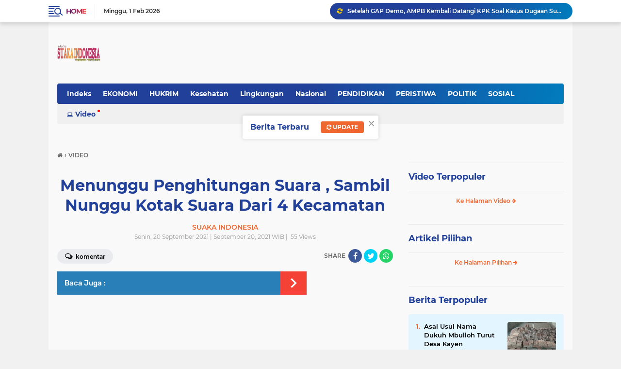

--- FILE ---
content_type: text/html; charset=utf-8
request_url: https://www.google.com/recaptcha/api2/aframe
body_size: 267
content:
<!DOCTYPE HTML><html><head><meta http-equiv="content-type" content="text/html; charset=UTF-8"></head><body><script nonce="3orio3F_bwzxgUUk2qQHmw">/** Anti-fraud and anti-abuse applications only. See google.com/recaptcha */ try{var clients={'sodar':'https://pagead2.googlesyndication.com/pagead/sodar?'};window.addEventListener("message",function(a){try{if(a.source===window.parent){var b=JSON.parse(a.data);var c=clients[b['id']];if(c){var d=document.createElement('img');d.src=c+b['params']+'&rc='+(localStorage.getItem("rc::a")?sessionStorage.getItem("rc::b"):"");window.document.body.appendChild(d);sessionStorage.setItem("rc::e",parseInt(sessionStorage.getItem("rc::e")||0)+1);localStorage.setItem("rc::h",'1769912927408');}}}catch(b){}});window.parent.postMessage("_grecaptcha_ready", "*");}catch(b){}</script></body></html>

--- FILE ---
content_type: text/javascript; charset=UTF-8
request_url: https://www.suakaindonesia.com/feeds/posts/default/-/VIDEO?alt=json-in-script&callback=related_results_labels
body_size: 6909
content:
// API callback
related_results_labels({"version":"1.0","encoding":"UTF-8","feed":{"xmlns":"http://www.w3.org/2005/Atom","xmlns$openSearch":"http://a9.com/-/spec/opensearchrss/1.0/","xmlns$blogger":"http://schemas.google.com/blogger/2008","xmlns$georss":"http://www.georss.org/georss","xmlns$gd":"http://schemas.google.com/g/2005","xmlns$thr":"http://purl.org/syndication/thread/1.0","id":{"$t":"tag:blogger.com,1999:blog-9151490115182670704"},"updated":{"$t":"2026-01-11T22:56:48.088+07:00"},"category":[{"term":"Suara Daerah"},{"term":"Nasional"},{"term":"HUKRIM"},{"term":"SOSIAL"},{"term":"POLITIK"},{"term":"PERISTIWA"},{"term":"Pemerintahan"},{"term":"BUDAYA"},{"term":"PENDIDIKAN"},{"term":"RELIGI"},{"term":"EKONOMI"},{"term":"SPORT"},{"term":"VIDEO"},{"term":"Lingkungan"},{"term":"Pembangunan"},{"term":"Streaming Berita"},{"term":"Kesehatan"},{"term":"Sejarah"},{"term":"Opini"},{"term":"TNI"},{"term":"Kuliner Indonesia"},{"term":"Streaming Hiburan"},{"term":"Lalulintas"},{"term":"wisata"},{"term":"Adv"},{"term":"Gadget"},{"term":"Kabar Otomotif"},{"term":"Polri"},{"term":"STOP PRESS"}],"title":{"type":"text","$t":"SUAKA INDONESIA "},"subtitle":{"type":"html","$t":""},"link":[{"rel":"http://schemas.google.com/g/2005#feed","type":"application/atom+xml","href":"https:\/\/www.suakaindonesia.com\/feeds\/posts\/default"},{"rel":"self","type":"application/atom+xml","href":"https:\/\/www.blogger.com\/feeds\/9151490115182670704\/posts\/default\/-\/VIDEO?alt=json-in-script"},{"rel":"alternate","type":"text/html","href":"https:\/\/www.suakaindonesia.com\/search\/label\/VIDEO"},{"rel":"hub","href":"http://pubsubhubbub.appspot.com/"},{"rel":"next","type":"application/atom+xml","href":"https:\/\/www.blogger.com\/feeds\/9151490115182670704\/posts\/default\/-\/VIDEO\/-\/VIDEO?alt=json-in-script\u0026start-index=26\u0026max-results=25"}],"author":[{"name":{"$t":"SUAKA INDONESIA"},"uri":{"$t":"http:\/\/www.blogger.com\/profile\/14143553031602854718"},"email":{"$t":"noreply@blogger.com"},"gd$image":{"rel":"http://schemas.google.com/g/2005#thumbnail","width":"24","height":"32","src":"\/\/blogger.googleusercontent.com\/img\/b\/R29vZ2xl\/AVvXsEiM16A2Ub8m0XH-xdfFH3XMg2jjw-LGXhjz5Od9I-ZGclJ26exFXL6XRF6mvubVgIeFfvMhvYlxbSSNwhzenkvy4GZI7H_uRUyZCsB5vRP_FOWeuk9-PLaIOVK5P3t5KAU\/s220\/20180119_024029.png"}}],"generator":{"version":"7.00","uri":"http://www.blogger.com","$t":"Blogger"},"openSearch$totalResults":{"$t":"36"},"openSearch$startIndex":{"$t":"1"},"openSearch$itemsPerPage":{"$t":"25"},"entry":[{"id":{"$t":"tag:blogger.com,1999:blog-9151490115182670704.post-3421574959419409776"},"published":{"$t":"2023-07-01T20:21:00.000+07:00"},"updated":{"$t":"2024-01-22T17:52:53.190+07:00"},"category":[{"scheme":"http://www.blogger.com/atom/ns#","term":"VIDEO"}],"title":{"type":"text","$t":"Ribuan Bungkus Daging Sapi Dibagikan Ke Masyarakat Oleh DPC Partai Demokrat Kabupaten Pati "},"content":{"type":"html","$t":"\u003Cp\u003E\u003Cbr \/\u003E\u003C\/p\u003E\u003Cdiv class=\"separator\" style=\"clear: both; text-align: center;\"\u003E\u003Ciframe allowfullscreen=\"\" class=\"BLOG_video_class\" height=\"266\" src=\"https:\/\/www.youtube.com\/embed\/OyTlL2iRxSA\" width=\"320\" youtube-src-id=\"OyTlL2iRxSA\"\u003E\u003C\/iframe\u003E\u003C\/div\u003E\u003Cbr \/\u003E\u003Cp\u003E\u003Cbr \/\u003E\u003C\/p\u003E\u003Cp\u003E\u003Cbr \/\u003E\u003C\/p\u003E\u003Cp\u003EDalam rangka Hari raya idul Adha 1444 Hijriyah,\u0026nbsp; 2023.\u0026nbsp; Dewan Pimpinan cabang (DPC) Partai Demokrat Kabupaten Pati , Bagikan Ribuan Besek Daging Kurban Untuk masyarakat Kecamatan Pati kota dan sekitarnya.\u003C\/p\u003E\u003Cp\u003E\u003Cbr \/\u003E\u003C\/p\u003E\u003Cp\u003E\u003Cbr \/\u003E\u003C\/p\u003E\u003Cp\u003EPembagian Daging Kurban Idul Adha 2023 dilakukan di Kantor DPC Partai Demokrat Kabupaten Pati, Pada Hari ke 3 setelah lebaran kurban (Hari Sabtu 1 Juli 2023), dengan dipimpin langsung oleh Joni Kurnianto ketua Dewan pimpinan cabang Partai Demokrat Kabupaten Pati Jawa Tengah.\u003C\/p\u003E"},"link":[{"rel":"replies","type":"application/atom+xml","href":"https:\/\/www.suakaindonesia.com\/feeds\/3421574959419409776\/comments\/default","title":"Posting Komentar"},{"rel":"replies","type":"text/html","href":"https:\/\/www.suakaindonesia.com\/2023\/07\/ribuan-bungkus-daging-sapi-dibagikan-ke.html#comment-form","title":"0 Komentar"},{"rel":"edit","type":"application/atom+xml","href":"https:\/\/www.blogger.com\/feeds\/9151490115182670704\/posts\/default\/3421574959419409776"},{"rel":"self","type":"application/atom+xml","href":"https:\/\/www.blogger.com\/feeds\/9151490115182670704\/posts\/default\/3421574959419409776"},{"rel":"alternate","type":"text/html","href":"https:\/\/www.suakaindonesia.com\/2023\/07\/ribuan-bungkus-daging-sapi-dibagikan-ke.html","title":"Ribuan Bungkus Daging Sapi Dibagikan Ke Masyarakat Oleh DPC Partai Demokrat Kabupaten Pati "}],"author":[{"name":{"$t":"SUAKA INDONESIA"},"uri":{"$t":"http:\/\/www.blogger.com\/profile\/14143553031602854718"},"email":{"$t":"noreply@blogger.com"},"gd$image":{"rel":"http://schemas.google.com/g/2005#thumbnail","width":"24","height":"32","src":"\/\/blogger.googleusercontent.com\/img\/b\/R29vZ2xl\/AVvXsEiM16A2Ub8m0XH-xdfFH3XMg2jjw-LGXhjz5Od9I-ZGclJ26exFXL6XRF6mvubVgIeFfvMhvYlxbSSNwhzenkvy4GZI7H_uRUyZCsB5vRP_FOWeuk9-PLaIOVK5P3t5KAU\/s220\/20180119_024029.png"}}],"media$thumbnail":{"xmlns$media":"http://search.yahoo.com/mrss/","url":"https:\/\/img.youtube.com\/vi\/OyTlL2iRxSA\/default.jpg","height":"72","width":"72"},"thr$total":{"$t":"0"}},{"id":{"$t":"tag:blogger.com,1999:blog-9151490115182670704.post-4064814423530915498"},"published":{"$t":"2023-06-08T07:43:00.000+07:00"},"updated":{"$t":"2024-01-22T17:52:53.885+07:00"},"category":[{"scheme":"http://www.blogger.com/atom/ns#","term":"VIDEO"}],"title":{"type":"text","$t":"Naas, Mobil Avanza Terperosok Masuk Jurang "},"content":{"type":"html","$t":"\u003Cp\u003E\u0026nbsp;\u003C\/p\u003E\u003Cdiv class=\"separator\" style=\"clear: both; text-align: center;\"\u003E\u003Ciframe allowfullscreen=\"\" class=\"BLOG_video_class\" height=\"322\" src=\"https:\/\/www.youtube.com\/embed\/Av3Tv7KGB-Q\" width=\"338\" youtube-src-id=\"Av3Tv7KGB-Q\"\u003E\u003C\/iframe\u003E\u003C\/div\u003E\u003Cbr \/\u003E\u003Cp\u003E\u003C\/p\u003E\u003Cdiv\u003E\u003Cdiv\u003E\u003Cbr \/\u003E\u003C\/div\u003E\u003Cdiv\u003ESebuah mini bus jenis Avanza yang dikendarai seorang pria paruh baya Terperosok ke jurang pinggir jalan Sugihan - Guyangan kecamatan Winong dengan kurang lebih\u0026nbsp; kedalaman 3 meter .\u003C\/div\u003E\u003Cdiv\u003E\u003Cbr \/\u003E\u003C\/div\u003E\u003Cdiv\u003EKronologi Kejadian Pada hari Rabu tanggal 7 Juni 2023, Sebuah kendaraan mini bus jenis Avanza dari arah Utara menuju ke arah selatan (Guyangan) , dengan dikendarai seorang pria pada Rabu pagi sekitar pukul 8.30 waktu itu barat, terperosok ke dalam jurang pinggir jalan penghubung antar desa Sugihan dan Desa Guyangan kecamatan Winong kabupaten Pati, Jurang diperkirakan ketinggian berkisar 3 meter an.\u0026nbsp;\u003C\/div\u003E\u003Cdiv\u003E\u003Cbr \/\u003E\u003C\/div\u003E\u003Cdiv\u003EKendaraan berhasil dievakuasi dengan mobil train dan Dum truk pada Rabu siang sekitar pukul 14.00 waktu Indonesia Barat,\u0026nbsp;\u003C\/div\u003E\u003Cdiv\u003ESelama ekskusi penyelamatan mobil Avanza tersebut, terjadi kemacetan di jalan penghubung antar desa Sugihan dengan Desa Guyangan maupun desa karangsumber kecamatan winong kabupaten Pati Jawa Tengah.\u003C\/div\u003E\u003Cdiv\u003E\u003Cbr \/\u003E\u003C\/div\u003E\u003Cdiv\u003E\u003Cbr \/\u003E\u003C\/div\u003E\u003Cdiv\u003EPati, Jawa Tengah.\u0026nbsp; Suaka Indonesia tivi, Basudewo melaporkan.\u003C\/div\u003E\u003C\/div\u003E"},"link":[{"rel":"replies","type":"application/atom+xml","href":"https:\/\/www.suakaindonesia.com\/feeds\/4064814423530915498\/comments\/default","title":"Posting Komentar"},{"rel":"replies","type":"text/html","href":"https:\/\/www.suakaindonesia.com\/2023\/06\/naas-mobil-avanza-terperosok-masuk.html#comment-form","title":"0 Komentar"},{"rel":"edit","type":"application/atom+xml","href":"https:\/\/www.blogger.com\/feeds\/9151490115182670704\/posts\/default\/4064814423530915498"},{"rel":"self","type":"application/atom+xml","href":"https:\/\/www.blogger.com\/feeds\/9151490115182670704\/posts\/default\/4064814423530915498"},{"rel":"alternate","type":"text/html","href":"https:\/\/www.suakaindonesia.com\/2023\/06\/naas-mobil-avanza-terperosok-masuk.html","title":"Naas, Mobil Avanza Terperosok Masuk Jurang "}],"author":[{"name":{"$t":"SUAKA INDONESIA"},"uri":{"$t":"http:\/\/www.blogger.com\/profile\/14143553031602854718"},"email":{"$t":"noreply@blogger.com"},"gd$image":{"rel":"http://schemas.google.com/g/2005#thumbnail","width":"24","height":"32","src":"\/\/blogger.googleusercontent.com\/img\/b\/R29vZ2xl\/AVvXsEiM16A2Ub8m0XH-xdfFH3XMg2jjw-LGXhjz5Od9I-ZGclJ26exFXL6XRF6mvubVgIeFfvMhvYlxbSSNwhzenkvy4GZI7H_uRUyZCsB5vRP_FOWeuk9-PLaIOVK5P3t5KAU\/s220\/20180119_024029.png"}}],"media$thumbnail":{"xmlns$media":"http://search.yahoo.com/mrss/","url":"https:\/\/img.youtube.com\/vi\/Av3Tv7KGB-Q\/default.jpg","height":"72","width":"72"},"thr$total":{"$t":"0"}},{"id":{"$t":"tag:blogger.com,1999:blog-9151490115182670704.post-8043396363560972081"},"published":{"$t":"2022-10-08T18:29:00.000+07:00"},"updated":{"$t":"2024-01-22T17:53:04.957+07:00"},"category":[{"scheme":"http://www.blogger.com/atom/ns#","term":"VIDEO"}],"title":{"type":"text","$t":"Buang Sampah Sembarangan Membudaya Di Pati "},"content":{"type":"html","$t":"\u003Cp\u003E\u003Cbr \/\u003E\u003C\/p\u003E\u003Cdiv class=\"separator\" style=\"clear: both; text-align: center;\"\u003E\u003Ca href=\"https:\/\/blogger.googleusercontent.com\/img\/b\/R29vZ2xl\/AVvXsEgAAy-HUi9BgrSo6hKCJIEbUvdNH7Vd8L0z5lrLDPIOOhBvDBmMmvY85oXk48VNYS410ScuijJHAg2vHeO5vrHETx8wMYYVOcWGkeYXwCKe117MElb2de2zjm4DqGHp9IkZFCELIKJy3YgNQk-q2kwIh4DC8ClqECGZ2RS1Owo5lgCpMBt9TbBGHmG5\/s1920\/Capture%202022-10-08%2017.32.47.jpg\" imageanchor=\"1\" style=\"margin-left: 1em; margin-right: 1em;\"\u003E\u003Cimg border=\"0\" data-original-height=\"1080\" data-original-width=\"1920\" height=\"180\" src=\"https:\/\/blogger.googleusercontent.com\/img\/b\/R29vZ2xl\/AVvXsEgAAy-HUi9BgrSo6hKCJIEbUvdNH7Vd8L0z5lrLDPIOOhBvDBmMmvY85oXk48VNYS410ScuijJHAg2vHeO5vrHETx8wMYYVOcWGkeYXwCKe117MElb2de2zjm4DqGHp9IkZFCELIKJy3YgNQk-q2kwIh4DC8ClqECGZ2RS1Owo5lgCpMBt9TbBGHmG5\/s320\/Capture%202022-10-08%2017.32.47.jpg\" width=\"320\" \/\u003E\u003C\/a\u003E\u003C\/div\u003E\u003Cbr \/\u003E\u003Cp\u003E\u003Cbr \/\u003E\u003C\/p\u003E\u003Cdiv class=\"separator\" style=\"clear: both; text-align: center;\"\u003E\u003Ciframe allowfullscreen='allowfullscreen' webkitallowfullscreen='webkitallowfullscreen' mozallowfullscreen='mozallowfullscreen' width='320' height='266' src='https:\/\/www.blogger.com\/video.g?token=AD6v5dxYtXxxDuzyNNIX-mIKKsb1XDIh1B6UhefQtZiroQBWNTNcMAFWEtIrwbu5hoQMVjUJyef6JkS0V7JqLYHECQ' class='b-hbp-video b-uploaded' frameborder='0'\u003E\u003C\/iframe\u003E\u003C\/div\u003E\u003Cbr \/\u003E\u003Cp\u003E\u003Cbr \/\u003E\u003C\/p\u003E\u003Cp\u003E\u003Cbr \/\u003E\u003C\/p\u003E\u003Cp\u003E\u003Cbr \/\u003E\u003C\/p\u003E\u003Cp\u003EPemerintah Daerah Kabupaten Pati hingga saat ini belum bisa bahkan tidak bisa mengurai permasalahan sampah, hal itu terlihat pada sepanjang jalan utama Pati-Purwodadi, adanya berceceran sampah bahkan sudah menjadi tumpukan sampah di sepanjang lokasi tersebut.\u003C\/p\u003E\u003Cp\u003E\u003Cbr \/\u003E\u003C\/p\u003E\u003Cp\u003EDan Permasalahan Sampah sendiri di daerah Kabupaten Pati seakan tidak pernah menjadi pembahasan di pemerintahan Kabupaten Pati, Hal itu terlihat pada Kepemimpinan Haryanto, selama dua periode tidak pernah berhasil mengurai masalah sampah, bahkan hingga adanya Penjabat Bupati Pati yang baru pun,\u003C\/p\u003E\u003Cp\u003E\u0026nbsp;belum bisa melaksanan amanat Perbub maupun perda tentang Pengelolaan Sampah.\u003C\/p\u003E\u003Cp\u003E\u003Cbr \/\u003E\u003C\/p\u003E\u003Cp\u003ESampah di pinggir jalan raya tersebut didominasi oleh sampah Plastik. Kemudian, terdapat juga berbagai sampah rumah tangga dan sampah bekas bungkus makanan maupun minuman dan Pampers Bekas Pakai, dan Terlihat pula bekas pembakaran sampah.\u003C\/p\u003E\u003Cp\u003ESeharusnya tempat tersebut tidak dijadikan pembuangan sampah. Mengingat lokasinya merupakan jalan provinsi bahkan jalan Utama Pati - Purwodadi.\u003C\/p\u003E"},"link":[{"rel":"replies","type":"application/atom+xml","href":"https:\/\/www.suakaindonesia.com\/feeds\/8043396363560972081\/comments\/default","title":"Posting Komentar"},{"rel":"replies","type":"text/html","href":"https:\/\/www.suakaindonesia.com\/2022\/10\/buang-sampah-sembarangan-membudaya-di.html#comment-form","title":"0 Komentar"},{"rel":"edit","type":"application/atom+xml","href":"https:\/\/www.blogger.com\/feeds\/9151490115182670704\/posts\/default\/8043396363560972081"},{"rel":"self","type":"application/atom+xml","href":"https:\/\/www.blogger.com\/feeds\/9151490115182670704\/posts\/default\/8043396363560972081"},{"rel":"alternate","type":"text/html","href":"https:\/\/www.suakaindonesia.com\/2022\/10\/buang-sampah-sembarangan-membudaya-di.html","title":"Buang Sampah Sembarangan Membudaya Di Pati "}],"author":[{"name":{"$t":"SUAKA INDONESIA"},"uri":{"$t":"http:\/\/www.blogger.com\/profile\/14143553031602854718"},"email":{"$t":"noreply@blogger.com"},"gd$image":{"rel":"http://schemas.google.com/g/2005#thumbnail","width":"24","height":"32","src":"\/\/blogger.googleusercontent.com\/img\/b\/R29vZ2xl\/AVvXsEiM16A2Ub8m0XH-xdfFH3XMg2jjw-LGXhjz5Od9I-ZGclJ26exFXL6XRF6mvubVgIeFfvMhvYlxbSSNwhzenkvy4GZI7H_uRUyZCsB5vRP_FOWeuk9-PLaIOVK5P3t5KAU\/s220\/20180119_024029.png"}}],"media$thumbnail":{"xmlns$media":"http://search.yahoo.com/mrss/","url":"https:\/\/blogger.googleusercontent.com\/img\/b\/R29vZ2xl\/AVvXsEgAAy-HUi9BgrSo6hKCJIEbUvdNH7Vd8L0z5lrLDPIOOhBvDBmMmvY85oXk48VNYS410ScuijJHAg2vHeO5vrHETx8wMYYVOcWGkeYXwCKe117MElb2de2zjm4DqGHp9IkZFCELIKJy3YgNQk-q2kwIh4DC8ClqECGZ2RS1Owo5lgCpMBt9TbBGHmG5\/s72-c\/Capture%202022-10-08%2017.32.47.jpg","height":"72","width":"72"},"thr$total":{"$t":"0"}},{"id":{"$t":"tag:blogger.com,1999:blog-9151490115182670704.post-1414384768369593490"},"published":{"$t":"2022-08-30T07:26:00.000+07:00"},"updated":{"$t":"2024-01-22T17:53:15.340+07:00"},"category":[{"scheme":"http://www.blogger.com/atom/ns#","term":"VIDEO"}],"title":{"type":"text","$t":"Catatan Diskominfo Pati Ada 350an Tower Telekomunikasi Di Kabupaten Pati "},"content":{"type":"html","$t":"\u003Cp\u003E\u0026nbsp;\u003C\/p\u003E\u003Cdiv class=\"separator\" style=\"clear: both; text-align: center;\"\u003E\u003Ca href=\"https:\/\/blogger.googleusercontent.com\/img\/b\/R29vZ2xl\/AVvXsEjsbJ6sKWur8MtrhizmqNivrWtAMdFplMgLs0ukcLUOLEnuks8gxY0vDVGNoUnOdS_wj6oYk0Q6Ny_mHc_ltKZNrjmM5X6SWFXR5Ej4v8WzV_4MqJxaKKdv6C3AJDZ5D8iWbhh10gEnCbvEc3oxhYuJtSCtYUanfyBu1OmnjaJbHp5vFTJOYus2pN8w\/s1920\/Capture%202022-08-30%2007.09.50.jpg\" imageanchor=\"1\" style=\"margin-left: 1em; margin-right: 1em;\"\u003E\u003Cimg border=\"0\" data-original-height=\"1080\" data-original-width=\"1920\" height=\"180\" src=\"https:\/\/blogger.googleusercontent.com\/img\/b\/R29vZ2xl\/AVvXsEjsbJ6sKWur8MtrhizmqNivrWtAMdFplMgLs0ukcLUOLEnuks8gxY0vDVGNoUnOdS_wj6oYk0Q6Ny_mHc_ltKZNrjmM5X6SWFXR5Ej4v8WzV_4MqJxaKKdv6C3AJDZ5D8iWbhh10gEnCbvEc3oxhYuJtSCtYUanfyBu1OmnjaJbHp5vFTJOYus2pN8w\/s320\/Capture%202022-08-30%2007.09.50.jpg\" width=\"320\" \/\u003E\u003C\/a\u003E\u003C\/div\u003E\u003Cbr \/\u003E\u003Cp\u003E\u003C\/p\u003E\u003Cp\u003E\u003Cbr \/\u003E\u003C\/p\u003E\u003Cdiv class=\"separator\" style=\"clear: both; text-align: center;\"\u003E\u003Ciframe allowfullscreen=\"\" class=\"BLOG_video_class\" height=\"266\" src=\"https:\/\/www.youtube.com\/embed\/L87ZsfT-YQU\" width=\"320\" youtube-src-id=\"L87ZsfT-YQU\"\u003E\u003C\/iframe\u003E\u003C\/div\u003E\u003Cbr \/\u003E\u003Cp\u003E\u003Cbr \/\u003E\u003C\/p\u003E"},"link":[{"rel":"replies","type":"application/atom+xml","href":"https:\/\/www.suakaindonesia.com\/feeds\/1414384768369593490\/comments\/default","title":"Posting Komentar"},{"rel":"replies","type":"text/html","href":"https:\/\/www.suakaindonesia.com\/2022\/08\/catatan-diskominfo-pati-ada-350an-tower.html#comment-form","title":"0 Komentar"},{"rel":"edit","type":"application/atom+xml","href":"https:\/\/www.blogger.com\/feeds\/9151490115182670704\/posts\/default\/1414384768369593490"},{"rel":"self","type":"application/atom+xml","href":"https:\/\/www.blogger.com\/feeds\/9151490115182670704\/posts\/default\/1414384768369593490"},{"rel":"alternate","type":"text/html","href":"https:\/\/www.suakaindonesia.com\/2022\/08\/catatan-diskominfo-pati-ada-350an-tower.html","title":"Catatan Diskominfo Pati Ada 350an Tower Telekomunikasi Di Kabupaten Pati "}],"author":[{"name":{"$t":"SUAKA INDONESIA"},"uri":{"$t":"http:\/\/www.blogger.com\/profile\/14143553031602854718"},"email":{"$t":"noreply@blogger.com"},"gd$image":{"rel":"http://schemas.google.com/g/2005#thumbnail","width":"24","height":"32","src":"\/\/blogger.googleusercontent.com\/img\/b\/R29vZ2xl\/AVvXsEiM16A2Ub8m0XH-xdfFH3XMg2jjw-LGXhjz5Od9I-ZGclJ26exFXL6XRF6mvubVgIeFfvMhvYlxbSSNwhzenkvy4GZI7H_uRUyZCsB5vRP_FOWeuk9-PLaIOVK5P3t5KAU\/s220\/20180119_024029.png"}}],"media$thumbnail":{"xmlns$media":"http://search.yahoo.com/mrss/","url":"https:\/\/blogger.googleusercontent.com\/img\/b\/R29vZ2xl\/AVvXsEjsbJ6sKWur8MtrhizmqNivrWtAMdFplMgLs0ukcLUOLEnuks8gxY0vDVGNoUnOdS_wj6oYk0Q6Ny_mHc_ltKZNrjmM5X6SWFXR5Ej4v8WzV_4MqJxaKKdv6C3AJDZ5D8iWbhh10gEnCbvEc3oxhYuJtSCtYUanfyBu1OmnjaJbHp5vFTJOYus2pN8w\/s72-c\/Capture%202022-08-30%2007.09.50.jpg","height":"72","width":"72"},"thr$total":{"$t":"0"}},{"id":{"$t":"tag:blogger.com,1999:blog-9151490115182670704.post-5908550578132009314"},"published":{"$t":"2022-08-09T16:01:00.000+07:00"},"updated":{"$t":"2024-01-22T17:53:19.802+07:00"},"category":[{"scheme":"http://www.blogger.com/atom/ns#","term":"VIDEO"}],"title":{"type":"text","$t":"Stand UMKM PKK Kecamatan CLUWAK Ramai Pengunjung "},"content":{"type":"html","$t":"\u003Cp\u003E\u003C\/p\u003E\u003Cdiv class=\"separator\" style=\"clear: both; text-align: center;\"\u003E\u003Ciframe allowfullscreen=\"\" class=\"BLOG_video_class\" height=\"266\" src=\"https:\/\/www.youtube.com\/embed\/FVYIzHEO0V4\" width=\"320\" youtube-src-id=\"FVYIzHEO0V4\"\u003E\u003C\/iframe\u003E\u003C\/div\u003E\u003Cbr \/\u003E\u0026nbsp;\u003Cp\u003E\u003C\/p\u003E"},"link":[{"rel":"replies","type":"application/atom+xml","href":"https:\/\/www.suakaindonesia.com\/feeds\/5908550578132009314\/comments\/default","title":"Posting Komentar"},{"rel":"replies","type":"text/html","href":"https:\/\/www.suakaindonesia.com\/2022\/08\/stand-umkm-pkk-kecamatan-cluwak-ramai.html#comment-form","title":"0 Komentar"},{"rel":"edit","type":"application/atom+xml","href":"https:\/\/www.blogger.com\/feeds\/9151490115182670704\/posts\/default\/5908550578132009314"},{"rel":"self","type":"application/atom+xml","href":"https:\/\/www.blogger.com\/feeds\/9151490115182670704\/posts\/default\/5908550578132009314"},{"rel":"alternate","type":"text/html","href":"https:\/\/www.suakaindonesia.com\/2022\/08\/stand-umkm-pkk-kecamatan-cluwak-ramai.html","title":"Stand UMKM PKK Kecamatan CLUWAK Ramai Pengunjung "}],"author":[{"name":{"$t":"SUAKA INDONESIA"},"uri":{"$t":"http:\/\/www.blogger.com\/profile\/14143553031602854718"},"email":{"$t":"noreply@blogger.com"},"gd$image":{"rel":"http://schemas.google.com/g/2005#thumbnail","width":"24","height":"32","src":"\/\/blogger.googleusercontent.com\/img\/b\/R29vZ2xl\/AVvXsEiM16A2Ub8m0XH-xdfFH3XMg2jjw-LGXhjz5Od9I-ZGclJ26exFXL6XRF6mvubVgIeFfvMhvYlxbSSNwhzenkvy4GZI7H_uRUyZCsB5vRP_FOWeuk9-PLaIOVK5P3t5KAU\/s220\/20180119_024029.png"}}],"media$thumbnail":{"xmlns$media":"http://search.yahoo.com/mrss/","url":"https:\/\/img.youtube.com\/vi\/FVYIzHEO0V4\/default.jpg","height":"72","width":"72"},"thr$total":{"$t":"0"}},{"id":{"$t":"tag:blogger.com,1999:blog-9151490115182670704.post-295818597423220598"},"published":{"$t":"2022-08-09T15:58:00.000+07:00"},"updated":{"$t":"2024-01-22T17:53:20.033+07:00"},"category":[{"scheme":"http://www.blogger.com/atom/ns#","term":"VIDEO"}],"title":{"type":"text","$t":"Stand UMKM Milik Kelompok PKK Kecamatan Cluwak Ramai Dikerumuni Para Pengunjung "},"content":{"type":"html","$t":"\u003Cp\u003E\u003C\/p\u003E\u003Cdiv class=\"separator\" style=\"clear: both; text-align: center;\"\u003E\u003Ciframe allowfullscreen='allowfullscreen' webkitallowfullscreen='webkitallowfullscreen' mozallowfullscreen='mozallowfullscreen' width='320' height='266' src='https:\/\/www.blogger.com\/video.g?token=AD6v5dwI74iHU5JR61UWrcpT6HN2FfT92ef76BvG_ljur0kF9hzqHhMElnV4qbqdAggCD6rqR7etRHwdCsdLIgnQcQ' class='b-hbp-video b-uploaded' frameborder='0'\u003E\u003C\/iframe\u003E\u003C\/div\u003E\u003Cbr \/\u003E\u0026nbsp;\u003Cp\u003E\u003C\/p\u003E\u003Cp\u003EUMKM Kelompok PKK Kecamatan Cluwak Kuwalahan Melayani Pengunjung\u0026nbsp;\u003C\/p\u003E"},"link":[{"rel":"replies","type":"application/atom+xml","href":"https:\/\/www.suakaindonesia.com\/feeds\/295818597423220598\/comments\/default","title":"Posting Komentar"},{"rel":"replies","type":"text/html","href":"https:\/\/www.suakaindonesia.com\/2022\/08\/stand-umkm-milik-kelompok-pkk-kecamatan.html#comment-form","title":"0 Komentar"},{"rel":"edit","type":"application/atom+xml","href":"https:\/\/www.blogger.com\/feeds\/9151490115182670704\/posts\/default\/295818597423220598"},{"rel":"self","type":"application/atom+xml","href":"https:\/\/www.blogger.com\/feeds\/9151490115182670704\/posts\/default\/295818597423220598"},{"rel":"alternate","type":"text/html","href":"https:\/\/www.suakaindonesia.com\/2022\/08\/stand-umkm-milik-kelompok-pkk-kecamatan.html","title":"Stand UMKM Milik Kelompok PKK Kecamatan Cluwak Ramai Dikerumuni Para Pengunjung "}],"author":[{"name":{"$t":"SUAKA INDONESIA"},"uri":{"$t":"http:\/\/www.blogger.com\/profile\/14143553031602854718"},"email":{"$t":"noreply@blogger.com"},"gd$image":{"rel":"http://schemas.google.com/g/2005#thumbnail","width":"24","height":"32","src":"\/\/blogger.googleusercontent.com\/img\/b\/R29vZ2xl\/AVvXsEiM16A2Ub8m0XH-xdfFH3XMg2jjw-LGXhjz5Od9I-ZGclJ26exFXL6XRF6mvubVgIeFfvMhvYlxbSSNwhzenkvy4GZI7H_uRUyZCsB5vRP_FOWeuk9-PLaIOVK5P3t5KAU\/s220\/20180119_024029.png"}}],"thr$total":{"$t":"0"}},{"id":{"$t":"tag:blogger.com,1999:blog-9151490115182670704.post-6764426050842689499"},"published":{"$t":"2022-08-08T20:50:00.000+07:00"},"updated":{"$t":"2024-01-22T17:53:20.262+07:00"},"category":[{"scheme":"http://www.blogger.com/atom/ns#","term":"VIDEO"}],"title":{"type":"text","$t":"PERANTARA Siap Bangkitkan Budaya Nusantara "},"content":{"type":"html","$t":"\u003Cp\u003E\u003C\/p\u003E\u003Cdiv class=\"separator\" style=\"clear: both; text-align: center;\"\u003E\u003Ciframe allowfullscreen=\"\" class=\"BLOG_video_class\" height=\"266\" src=\"https:\/\/www.youtube.com\/embed\/4ywQeVVa6B4\" width=\"320\" youtube-src-id=\"4ywQeVVa6B4\"\u003E\u003C\/iframe\u003E\u003C\/div\u003E\u003Cbr \/\u003E\u0026nbsp;\u003Cp\u003E\u003C\/p\u003E"},"link":[{"rel":"replies","type":"application/atom+xml","href":"https:\/\/www.suakaindonesia.com\/feeds\/6764426050842689499\/comments\/default","title":"Posting Komentar"},{"rel":"replies","type":"text/html","href":"https:\/\/www.suakaindonesia.com\/2022\/08\/perantara-siap-bangkitkan-budaya.html#comment-form","title":"0 Komentar"},{"rel":"edit","type":"application/atom+xml","href":"https:\/\/www.blogger.com\/feeds\/9151490115182670704\/posts\/default\/6764426050842689499"},{"rel":"self","type":"application/atom+xml","href":"https:\/\/www.blogger.com\/feeds\/9151490115182670704\/posts\/default\/6764426050842689499"},{"rel":"alternate","type":"text/html","href":"https:\/\/www.suakaindonesia.com\/2022\/08\/perantara-siap-bangkitkan-budaya.html","title":"PERANTARA Siap Bangkitkan Budaya Nusantara "}],"author":[{"name":{"$t":"SUAKA INDONESIA"},"uri":{"$t":"http:\/\/www.blogger.com\/profile\/14143553031602854718"},"email":{"$t":"noreply@blogger.com"},"gd$image":{"rel":"http://schemas.google.com/g/2005#thumbnail","width":"24","height":"32","src":"\/\/blogger.googleusercontent.com\/img\/b\/R29vZ2xl\/AVvXsEiM16A2Ub8m0XH-xdfFH3XMg2jjw-LGXhjz5Od9I-ZGclJ26exFXL6XRF6mvubVgIeFfvMhvYlxbSSNwhzenkvy4GZI7H_uRUyZCsB5vRP_FOWeuk9-PLaIOVK5P3t5KAU\/s220\/20180119_024029.png"}}],"media$thumbnail":{"xmlns$media":"http://search.yahoo.com/mrss/","url":"https:\/\/img.youtube.com\/vi\/4ywQeVVa6B4\/default.jpg","height":"72","width":"72"},"thr$total":{"$t":"0"}},{"id":{"$t":"tag:blogger.com,1999:blog-9151490115182670704.post-615252955414568358"},"published":{"$t":"2022-08-08T20:47:00.000+07:00"},"updated":{"$t":"2024-01-22T17:53:20.492+07:00"},"category":[{"scheme":"http://www.blogger.com/atom/ns#","term":"VIDEO"}],"title":{"type":"text","$t":"DPRD Pati : PERANTARA Harus Kembangkan Kegiatan Seperti ini "},"content":{"type":"html","$t":"\u003Cp\u003E\u003C\/p\u003E\u003Cdiv class=\"separator\" style=\"clear: both; text-align: center;\"\u003E\u003Ciframe allowfullscreen=\"\" class=\"BLOG_video_class\" height=\"266\" src=\"https:\/\/www.youtube.com\/embed\/b39Y58hIQU4\" width=\"320\" youtube-src-id=\"b39Y58hIQU4\"\u003E\u003C\/iframe\u003E\u003C\/div\u003E\u003Cbr \/\u003E\u0026nbsp;\u003Cp\u003E\u003C\/p\u003E"},"link":[{"rel":"replies","type":"application/atom+xml","href":"https:\/\/www.suakaindonesia.com\/feeds\/615252955414568358\/comments\/default","title":"Posting Komentar"},{"rel":"replies","type":"text/html","href":"https:\/\/www.suakaindonesia.com\/2022\/08\/dprd-pati-perantara-harus-kembangkan.html#comment-form","title":"0 Komentar"},{"rel":"edit","type":"application/atom+xml","href":"https:\/\/www.blogger.com\/feeds\/9151490115182670704\/posts\/default\/615252955414568358"},{"rel":"self","type":"application/atom+xml","href":"https:\/\/www.blogger.com\/feeds\/9151490115182670704\/posts\/default\/615252955414568358"},{"rel":"alternate","type":"text/html","href":"https:\/\/www.suakaindonesia.com\/2022\/08\/dprd-pati-perantara-harus-kembangkan.html","title":"DPRD Pati : PERANTARA Harus Kembangkan Kegiatan Seperti ini "}],"author":[{"name":{"$t":"SUAKA INDONESIA"},"uri":{"$t":"http:\/\/www.blogger.com\/profile\/14143553031602854718"},"email":{"$t":"noreply@blogger.com"},"gd$image":{"rel":"http://schemas.google.com/g/2005#thumbnail","width":"24","height":"32","src":"\/\/blogger.googleusercontent.com\/img\/b\/R29vZ2xl\/AVvXsEiM16A2Ub8m0XH-xdfFH3XMg2jjw-LGXhjz5Od9I-ZGclJ26exFXL6XRF6mvubVgIeFfvMhvYlxbSSNwhzenkvy4GZI7H_uRUyZCsB5vRP_FOWeuk9-PLaIOVK5P3t5KAU\/s220\/20180119_024029.png"}}],"media$thumbnail":{"xmlns$media":"http://search.yahoo.com/mrss/","url":"https:\/\/img.youtube.com\/vi\/b39Y58hIQU4\/default.jpg","height":"72","width":"72"},"thr$total":{"$t":"0"}},{"id":{"$t":"tag:blogger.com,1999:blog-9151490115182670704.post-5845312790135921270"},"published":{"$t":"2022-08-08T20:43:00.000+07:00"},"updated":{"$t":"2024-01-22T17:53:20.723+07:00"},"category":[{"scheme":"http://www.blogger.com/atom/ns#","term":"VIDEO"}],"title":{"type":"text","$t":"PERANTARA Disambut Antusias Oleh Masyarakat "},"content":{"type":"html","$t":"\u003Ciframe\n  class=\"BLOG_video_class\"\n  allowfullscreen=\"\"\n  youtube-src-id=\"vcmfyZxTiNA\"\n  width=\"400\"\n  height=\"322\"\n  src=\"https:\/\/www.youtube.com\/embed\/vcmfyZxTiNA\"\n\u003E\u003C\/iframe\u003E\n"},"link":[{"rel":"replies","type":"application/atom+xml","href":"https:\/\/www.suakaindonesia.com\/feeds\/5845312790135921270\/comments\/default","title":"Posting Komentar"},{"rel":"replies","type":"text/html","href":"https:\/\/www.suakaindonesia.com\/2022\/08\/perantara-disambut-antusias-oleh.html#comment-form","title":"0 Komentar"},{"rel":"edit","type":"application/atom+xml","href":"https:\/\/www.blogger.com\/feeds\/9151490115182670704\/posts\/default\/5845312790135921270"},{"rel":"self","type":"application/atom+xml","href":"https:\/\/www.blogger.com\/feeds\/9151490115182670704\/posts\/default\/5845312790135921270"},{"rel":"alternate","type":"text/html","href":"https:\/\/www.suakaindonesia.com\/2022\/08\/perantara-disambut-antusias-oleh.html","title":"PERANTARA Disambut Antusias Oleh Masyarakat "}],"author":[{"name":{"$t":"SUAKA INDONESIA"},"uri":{"$t":"http:\/\/www.blogger.com\/profile\/14143553031602854718"},"email":{"$t":"noreply@blogger.com"},"gd$image":{"rel":"http://schemas.google.com/g/2005#thumbnail","width":"24","height":"32","src":"\/\/blogger.googleusercontent.com\/img\/b\/R29vZ2xl\/AVvXsEiM16A2Ub8m0XH-xdfFH3XMg2jjw-LGXhjz5Od9I-ZGclJ26exFXL6XRF6mvubVgIeFfvMhvYlxbSSNwhzenkvy4GZI7H_uRUyZCsB5vRP_FOWeuk9-PLaIOVK5P3t5KAU\/s220\/20180119_024029.png"}}],"media$thumbnail":{"xmlns$media":"http://search.yahoo.com/mrss/","url":"https:\/\/img.youtube.com\/vi\/vcmfyZxTiNA\/default.jpg","height":"72","width":"72"},"thr$total":{"$t":"0"}},{"id":{"$t":"tag:blogger.com,1999:blog-9151490115182670704.post-2760639192761950785"},"published":{"$t":"2022-07-22T16:08:00.000+07:00"},"updated":{"$t":"2024-01-22T17:53:22.951+07:00"},"category":[{"scheme":"http://www.blogger.com/atom/ns#","term":"VIDEO"}],"title":{"type":"text","$t":"Bupati Pati Kekenyangan Kue Pengisian Perangkat Desa 2022 "},"content":{"type":"html","$t":"\u003Cp\u003E\u003C\/p\u003E\u003Cdiv class=\"separator\" style=\"clear: both; text-align: center;\"\u003E\u003Ciframe allowfullscreen=\"\" class=\"BLOG_video_class\" height=\"266\" src=\"https:\/\/www.youtube.com\/embed\/7Qh6Mbnj2qU\" width=\"320\" youtube-src-id=\"7Qh6Mbnj2qU\"\u003E\u003C\/iframe\u003E\u003C\/div\u003E\u003Cbr \/\u003E\u0026nbsp;\u003Cp\u003E\u003C\/p\u003E"},"link":[{"rel":"replies","type":"application/atom+xml","href":"https:\/\/www.suakaindonesia.com\/feeds\/2760639192761950785\/comments\/default","title":"Posting Komentar"},{"rel":"replies","type":"text/html","href":"https:\/\/www.suakaindonesia.com\/2022\/07\/bupati-pati-kekenyangan-kue-pengisian.html#comment-form","title":"0 Komentar"},{"rel":"edit","type":"application/atom+xml","href":"https:\/\/www.blogger.com\/feeds\/9151490115182670704\/posts\/default\/2760639192761950785"},{"rel":"self","type":"application/atom+xml","href":"https:\/\/www.blogger.com\/feeds\/9151490115182670704\/posts\/default\/2760639192761950785"},{"rel":"alternate","type":"text/html","href":"https:\/\/www.suakaindonesia.com\/2022\/07\/bupati-pati-kekenyangan-kue-pengisian.html","title":"Bupati Pati Kekenyangan Kue Pengisian Perangkat Desa 2022 "}],"author":[{"name":{"$t":"SUAKA INDONESIA"},"uri":{"$t":"http:\/\/www.blogger.com\/profile\/14143553031602854718"},"email":{"$t":"noreply@blogger.com"},"gd$image":{"rel":"http://schemas.google.com/g/2005#thumbnail","width":"24","height":"32","src":"\/\/blogger.googleusercontent.com\/img\/b\/R29vZ2xl\/AVvXsEiM16A2Ub8m0XH-xdfFH3XMg2jjw-LGXhjz5Od9I-ZGclJ26exFXL6XRF6mvubVgIeFfvMhvYlxbSSNwhzenkvy4GZI7H_uRUyZCsB5vRP_FOWeuk9-PLaIOVK5P3t5KAU\/s220\/20180119_024029.png"}}],"media$thumbnail":{"xmlns$media":"http://search.yahoo.com/mrss/","url":"https:\/\/img.youtube.com\/vi\/7Qh6Mbnj2qU\/default.jpg","height":"72","width":"72"},"thr$total":{"$t":"0"}},{"id":{"$t":"tag:blogger.com,1999:blog-9151490115182670704.post-7546654367482711172"},"published":{"$t":"2022-07-21T07:18:00.000+07:00"},"updated":{"$t":"2024-01-22T17:53:23.181+07:00"},"category":[{"scheme":"http://www.blogger.com/atom/ns#","term":"VIDEO"}],"title":{"type":"text","$t":"Capraga Tuntut APH Untuk Usut Tuntas Mafia Jual Beli Jabatan Di Kabupaten Pati "},"content":{"type":"html","$t":"\u003Cp\u003E\u003C\/p\u003E\u003Cdiv class=\"separator\" style=\"clear: both; text-align: center;\"\u003E\u003Ciframe allowfullscreen=\"\" class=\"BLOG_video_class\" height=\"266\" src=\"https:\/\/www.youtube.com\/embed\/xDnIN0uwBxY\" width=\"320\" youtube-src-id=\"xDnIN0uwBxY\"\u003E\u003C\/iframe\u003E\u003C\/div\u003E\u003Cbr \/\u003E\u0026nbsp;\u003Cp\u003E\u003C\/p\u003E"},"link":[{"rel":"replies","type":"application/atom+xml","href":"https:\/\/www.suakaindonesia.com\/feeds\/7546654367482711172\/comments\/default","title":"Posting Komentar"},{"rel":"replies","type":"text/html","href":"https:\/\/www.suakaindonesia.com\/2022\/07\/capraga-tuntut-aph-untuk-usut-tuntas.html#comment-form","title":"0 Komentar"},{"rel":"edit","type":"application/atom+xml","href":"https:\/\/www.blogger.com\/feeds\/9151490115182670704\/posts\/default\/7546654367482711172"},{"rel":"self","type":"application/atom+xml","href":"https:\/\/www.blogger.com\/feeds\/9151490115182670704\/posts\/default\/7546654367482711172"},{"rel":"alternate","type":"text/html","href":"https:\/\/www.suakaindonesia.com\/2022\/07\/capraga-tuntut-aph-untuk-usut-tuntas.html","title":"Capraga Tuntut APH Untuk Usut Tuntas Mafia Jual Beli Jabatan Di Kabupaten Pati "}],"author":[{"name":{"$t":"SUAKA INDONESIA"},"uri":{"$t":"http:\/\/www.blogger.com\/profile\/14143553031602854718"},"email":{"$t":"noreply@blogger.com"},"gd$image":{"rel":"http://schemas.google.com/g/2005#thumbnail","width":"24","height":"32","src":"\/\/blogger.googleusercontent.com\/img\/b\/R29vZ2xl\/AVvXsEiM16A2Ub8m0XH-xdfFH3XMg2jjw-LGXhjz5Od9I-ZGclJ26exFXL6XRF6mvubVgIeFfvMhvYlxbSSNwhzenkvy4GZI7H_uRUyZCsB5vRP_FOWeuk9-PLaIOVK5P3t5KAU\/s220\/20180119_024029.png"}}],"media$thumbnail":{"xmlns$media":"http://search.yahoo.com/mrss/","url":"https:\/\/img.youtube.com\/vi\/xDnIN0uwBxY\/default.jpg","height":"72","width":"72"},"thr$total":{"$t":"0"}},{"id":{"$t":"tag:blogger.com,1999:blog-9151490115182670704.post-433783588238329876"},"published":{"$t":"2022-07-18T05:47:00.000+07:00"},"updated":{"$t":"2024-01-22T17:53:24.339+07:00"},"category":[{"scheme":"http://www.blogger.com/atom/ns#","term":"VIDEO"}],"title":{"type":"text","$t":"Ini Nama Nama Calon PJ Bupati Usulan DPRD Kabupaten Pati "},"content":{"type":"html","$t":"\u003Cp\u003E\u003C\/p\u003E\u003Cdiv class=\"separator\" style=\"clear: both; text-align: center;\"\u003E\u003Ciframe allowfullscreen=\"\" class=\"BLOG_video_class\" height=\"266\" src=\"https:\/\/www.youtube.com\/embed\/p4P2w147dRQ\" width=\"320\" youtube-src-id=\"p4P2w147dRQ\"\u003E\u003C\/iframe\u003E\u003C\/div\u003E\u003Cbr \/\u003E\u0026nbsp;\u003Cp\u003E\u003C\/p\u003E"},"link":[{"rel":"replies","type":"application/atom+xml","href":"https:\/\/www.suakaindonesia.com\/feeds\/433783588238329876\/comments\/default","title":"Posting Komentar"},{"rel":"replies","type":"text/html","href":"https:\/\/www.suakaindonesia.com\/2022\/07\/ini-nama-nama-calon-pj-bupati-usulan.html#comment-form","title":"0 Komentar"},{"rel":"edit","type":"application/atom+xml","href":"https:\/\/www.blogger.com\/feeds\/9151490115182670704\/posts\/default\/433783588238329876"},{"rel":"self","type":"application/atom+xml","href":"https:\/\/www.blogger.com\/feeds\/9151490115182670704\/posts\/default\/433783588238329876"},{"rel":"alternate","type":"text/html","href":"https:\/\/www.suakaindonesia.com\/2022\/07\/ini-nama-nama-calon-pj-bupati-usulan.html","title":"Ini Nama Nama Calon PJ Bupati Usulan DPRD Kabupaten Pati "}],"author":[{"name":{"$t":"SUAKA INDONESIA"},"uri":{"$t":"http:\/\/www.blogger.com\/profile\/14143553031602854718"},"email":{"$t":"noreply@blogger.com"},"gd$image":{"rel":"http://schemas.google.com/g/2005#thumbnail","width":"24","height":"32","src":"\/\/blogger.googleusercontent.com\/img\/b\/R29vZ2xl\/AVvXsEiM16A2Ub8m0XH-xdfFH3XMg2jjw-LGXhjz5Od9I-ZGclJ26exFXL6XRF6mvubVgIeFfvMhvYlxbSSNwhzenkvy4GZI7H_uRUyZCsB5vRP_FOWeuk9-PLaIOVK5P3t5KAU\/s220\/20180119_024029.png"}}],"media$thumbnail":{"xmlns$media":"http://search.yahoo.com/mrss/","url":"https:\/\/img.youtube.com\/vi\/p4P2w147dRQ\/default.jpg","height":"72","width":"72"},"thr$total":{"$t":"0"}},{"id":{"$t":"tag:blogger.com,1999:blog-9151490115182670704.post-7413214293633394156"},"published":{"$t":"2022-07-15T00:07:00.000+07:00"},"updated":{"$t":"2024-01-22T17:53:25.263+07:00"},"category":[{"scheme":"http://www.blogger.com/atom/ns#","term":"VIDEO"}],"title":{"type":"text","$t":"Kasus Mafia Solar Sudah Dilimpahkan Ke Kejari Pati "},"content":{"type":"html","$t":"\u003Cp\u003E\u003C\/p\u003E\u003Cdiv class=\"separator\" style=\"clear: both; text-align: center;\"\u003E\u003Ciframe allowfullscreen=\"\" class=\"BLOG_video_class\" height=\"266\" src=\"https:\/\/www.youtube.com\/embed\/NheBCAJB-cU\" width=\"320\" youtube-src-id=\"NheBCAJB-cU\"\u003E\u003C\/iframe\u003E\u003C\/div\u003E\u003Cbr \/\u003E\u0026nbsp;\u003Cp\u003E\u003C\/p\u003E"},"link":[{"rel":"replies","type":"application/atom+xml","href":"https:\/\/www.suakaindonesia.com\/feeds\/7413214293633394156\/comments\/default","title":"Posting Komentar"},{"rel":"replies","type":"text/html","href":"https:\/\/www.suakaindonesia.com\/2022\/07\/kasus-mafia-solar-sudah-dilimpahkan-ke.html#comment-form","title":"0 Komentar"},{"rel":"edit","type":"application/atom+xml","href":"https:\/\/www.blogger.com\/feeds\/9151490115182670704\/posts\/default\/7413214293633394156"},{"rel":"self","type":"application/atom+xml","href":"https:\/\/www.blogger.com\/feeds\/9151490115182670704\/posts\/default\/7413214293633394156"},{"rel":"alternate","type":"text/html","href":"https:\/\/www.suakaindonesia.com\/2022\/07\/kasus-mafia-solar-sudah-dilimpahkan-ke.html","title":"Kasus Mafia Solar Sudah Dilimpahkan Ke Kejari Pati "}],"author":[{"name":{"$t":"SUAKA INDONESIA"},"uri":{"$t":"http:\/\/www.blogger.com\/profile\/14143553031602854718"},"email":{"$t":"noreply@blogger.com"},"gd$image":{"rel":"http://schemas.google.com/g/2005#thumbnail","width":"24","height":"32","src":"\/\/blogger.googleusercontent.com\/img\/b\/R29vZ2xl\/AVvXsEiM16A2Ub8m0XH-xdfFH3XMg2jjw-LGXhjz5Od9I-ZGclJ26exFXL6XRF6mvubVgIeFfvMhvYlxbSSNwhzenkvy4GZI7H_uRUyZCsB5vRP_FOWeuk9-PLaIOVK5P3t5KAU\/s220\/20180119_024029.png"}}],"media$thumbnail":{"xmlns$media":"http://search.yahoo.com/mrss/","url":"https:\/\/img.youtube.com\/vi\/NheBCAJB-cU\/default.jpg","height":"72","width":"72"},"thr$total":{"$t":"0"}},{"id":{"$t":"tag:blogger.com,1999:blog-9151490115182670704.post-8369582805151236413"},"published":{"$t":"2022-07-13T23:50:00.000+07:00"},"updated":{"$t":"2024-01-22T17:53:25.955+07:00"},"category":[{"scheme":"http://www.blogger.com/atom/ns#","term":"VIDEO"}],"title":{"type":"text","$t":"Untuk Mengisi PJ Bupati DPRD Kabupaten Pati Ajukan 3 Nama "},"content":{"type":"html","$t":"\u003Cp\u003E\u0026nbsp;\u003C\/p\u003E\u003Cdiv class=\"separator\" style=\"clear: both; text-align: center;\"\u003E\u003Ciframe allowfullscreen=\"\" class=\"BLOG_video_class\" height=\"266\" src=\"https:\/\/www.youtube.com\/embed\/Xec0D4XDfIA\" width=\"320\" youtube-src-id=\"Xec0D4XDfIA\"\u003E\u003C\/iframe\u003E\u003C\/div\u003E\u003Cbr \/\u003E\u003Cp\u003E\u003C\/p\u003E"},"link":[{"rel":"replies","type":"application/atom+xml","href":"https:\/\/www.suakaindonesia.com\/feeds\/8369582805151236413\/comments\/default","title":"Posting Komentar"},{"rel":"replies","type":"text/html","href":"https:\/\/www.suakaindonesia.com\/2022\/07\/untuk-mengisi-pj-bupati-dprd-kabupaten.html#comment-form","title":"0 Komentar"},{"rel":"edit","type":"application/atom+xml","href":"https:\/\/www.blogger.com\/feeds\/9151490115182670704\/posts\/default\/8369582805151236413"},{"rel":"self","type":"application/atom+xml","href":"https:\/\/www.blogger.com\/feeds\/9151490115182670704\/posts\/default\/8369582805151236413"},{"rel":"alternate","type":"text/html","href":"https:\/\/www.suakaindonesia.com\/2022\/07\/untuk-mengisi-pj-bupati-dprd-kabupaten.html","title":"Untuk Mengisi PJ Bupati DPRD Kabupaten Pati Ajukan 3 Nama "}],"author":[{"name":{"$t":"SUAKA INDONESIA"},"uri":{"$t":"http:\/\/www.blogger.com\/profile\/14143553031602854718"},"email":{"$t":"noreply@blogger.com"},"gd$image":{"rel":"http://schemas.google.com/g/2005#thumbnail","width":"24","height":"32","src":"\/\/blogger.googleusercontent.com\/img\/b\/R29vZ2xl\/AVvXsEiM16A2Ub8m0XH-xdfFH3XMg2jjw-LGXhjz5Od9I-ZGclJ26exFXL6XRF6mvubVgIeFfvMhvYlxbSSNwhzenkvy4GZI7H_uRUyZCsB5vRP_FOWeuk9-PLaIOVK5P3t5KAU\/s220\/20180119_024029.png"}}],"media$thumbnail":{"xmlns$media":"http://search.yahoo.com/mrss/","url":"https:\/\/img.youtube.com\/vi\/Xec0D4XDfIA\/default.jpg","height":"72","width":"72"},"thr$total":{"$t":"0"}},{"id":{"$t":"tag:blogger.com,1999:blog-9151490115182670704.post-8924318085262304688"},"published":{"$t":"2022-07-12T09:47:00.000+07:00"},"updated":{"$t":"2024-01-22T17:53:26.878+07:00"},"category":[{"scheme":"http://www.blogger.com/atom/ns#","term":"VIDEO"}],"title":{"type":"text","$t":"Ini Penjelasan Bupati Pati Tentang Anggaran Pilkada 2024"},"content":{"type":"html","$t":"\u003Cp\u003E\u003C\/p\u003E\u003Cdiv class=\"separator\" style=\"clear: both; text-align: center;\"\u003E\u003Ciframe allowfullscreen=\"\" class=\"BLOG_video_class\" height=\"266\" src=\"https:\/\/www.youtube.com\/embed\/FzMe9IcL1d8\" width=\"320\" youtube-src-id=\"FzMe9IcL1d8\"\u003E\u003C\/iframe\u003E\u003C\/div\u003E\u003Cbr \/\u003E\u0026nbsp;\u003Cp\u003E\u003C\/p\u003E"},"link":[{"rel":"replies","type":"application/atom+xml","href":"https:\/\/www.suakaindonesia.com\/feeds\/8924318085262304688\/comments\/default","title":"Posting Komentar"},{"rel":"replies","type":"text/html","href":"https:\/\/www.suakaindonesia.com\/2022\/07\/ini-penjelasan-bupati-pati-tentang.html#comment-form","title":"0 Komentar"},{"rel":"edit","type":"application/atom+xml","href":"https:\/\/www.blogger.com\/feeds\/9151490115182670704\/posts\/default\/8924318085262304688"},{"rel":"self","type":"application/atom+xml","href":"https:\/\/www.blogger.com\/feeds\/9151490115182670704\/posts\/default\/8924318085262304688"},{"rel":"alternate","type":"text/html","href":"https:\/\/www.suakaindonesia.com\/2022\/07\/ini-penjelasan-bupati-pati-tentang.html","title":"Ini Penjelasan Bupati Pati Tentang Anggaran Pilkada 2024"}],"author":[{"name":{"$t":"SUAKA INDONESIA"},"uri":{"$t":"http:\/\/www.blogger.com\/profile\/14143553031602854718"},"email":{"$t":"noreply@blogger.com"},"gd$image":{"rel":"http://schemas.google.com/g/2005#thumbnail","width":"24","height":"32","src":"\/\/blogger.googleusercontent.com\/img\/b\/R29vZ2xl\/AVvXsEiM16A2Ub8m0XH-xdfFH3XMg2jjw-LGXhjz5Od9I-ZGclJ26exFXL6XRF6mvubVgIeFfvMhvYlxbSSNwhzenkvy4GZI7H_uRUyZCsB5vRP_FOWeuk9-PLaIOVK5P3t5KAU\/s220\/20180119_024029.png"}}],"media$thumbnail":{"xmlns$media":"http://search.yahoo.com/mrss/","url":"https:\/\/img.youtube.com\/vi\/FzMe9IcL1d8\/default.jpg","height":"72","width":"72"},"thr$total":{"$t":"0"}},{"id":{"$t":"tag:blogger.com,1999:blog-9151490115182670704.post-4849996109660400049"},"published":{"$t":"2022-07-11T21:32:00.000+07:00"},"updated":{"$t":"2024-01-22T17:53:27.109+07:00"},"category":[{"scheme":"http://www.blogger.com/atom/ns#","term":"VIDEO"}],"title":{"type":"text","$t":"DPC PDIP Kabupaten Pati Gelar Acara Festival Bakar Ikan Nusantara "},"content":{"type":"html","$t":"\u003Cp\u003E\u003C\/p\u003E\u003Cdiv class=\"separator\" style=\"clear: both; text-align: center;\"\u003E\u003Ciframe allowfullscreen=\"\" class=\"BLOG_video_class\" height=\"266\" src=\"https:\/\/www.youtube.com\/embed\/Ng9kOdIkwbg\" width=\"320\" youtube-src-id=\"Ng9kOdIkwbg\"\u003E\u003C\/iframe\u003E\u003C\/div\u003E\u003Cbr \/\u003E\u0026nbsp;\u003Cp\u003E\u003C\/p\u003E"},"link":[{"rel":"replies","type":"application/atom+xml","href":"https:\/\/www.suakaindonesia.com\/feeds\/4849996109660400049\/comments\/default","title":"Posting Komentar"},{"rel":"replies","type":"text/html","href":"https:\/\/www.suakaindonesia.com\/2022\/07\/dpc-pdip-kabupaten-pati-gelar-acara.html#comment-form","title":"0 Komentar"},{"rel":"edit","type":"application/atom+xml","href":"https:\/\/www.blogger.com\/feeds\/9151490115182670704\/posts\/default\/4849996109660400049"},{"rel":"self","type":"application/atom+xml","href":"https:\/\/www.blogger.com\/feeds\/9151490115182670704\/posts\/default\/4849996109660400049"},{"rel":"alternate","type":"text/html","href":"https:\/\/www.suakaindonesia.com\/2022\/07\/dpc-pdip-kabupaten-pati-gelar-acara.html","title":"DPC PDIP Kabupaten Pati Gelar Acara Festival Bakar Ikan Nusantara "}],"author":[{"name":{"$t":"SUAKA INDONESIA"},"uri":{"$t":"http:\/\/www.blogger.com\/profile\/14143553031602854718"},"email":{"$t":"noreply@blogger.com"},"gd$image":{"rel":"http://schemas.google.com/g/2005#thumbnail","width":"24","height":"32","src":"\/\/blogger.googleusercontent.com\/img\/b\/R29vZ2xl\/AVvXsEiM16A2Ub8m0XH-xdfFH3XMg2jjw-LGXhjz5Od9I-ZGclJ26exFXL6XRF6mvubVgIeFfvMhvYlxbSSNwhzenkvy4GZI7H_uRUyZCsB5vRP_FOWeuk9-PLaIOVK5P3t5KAU\/s220\/20180119_024029.png"}}],"media$thumbnail":{"xmlns$media":"http://search.yahoo.com/mrss/","url":"https:\/\/img.youtube.com\/vi\/Ng9kOdIkwbg\/default.jpg","height":"72","width":"72"},"thr$total":{"$t":"0"}},{"id":{"$t":"tag:blogger.com,1999:blog-9151490115182670704.post-1579320164937920641"},"published":{"$t":"2022-07-11T21:29:00.000+07:00"},"updated":{"$t":"2024-01-22T17:53:27.340+07:00"},"category":[{"scheme":"http://www.blogger.com/atom/ns#","term":"VIDEO"}],"title":{"type":"text","$t":"Pasopati Bersama PPDI dan ABPEDSI Sepakat Bentuk Tim 19 "},"content":{"type":"html","$t":"\u003Cp\u003E\u0026nbsp;\u003C\/p\u003E\u003Cdiv class=\"separator\" style=\"clear: both; text-align: center;\"\u003E\u003Ciframe allowfullscreen=\"\" class=\"BLOG_video_class\" height=\"266\" src=\"https:\/\/www.youtube.com\/embed\/WwahNqI43Ig\" width=\"320\" youtube-src-id=\"WwahNqI43Ig\"\u003E\u003C\/iframe\u003E\u003C\/div\u003E\u003Cbr \/\u003E\u003Cp\u003E\u003C\/p\u003E"},"link":[{"rel":"replies","type":"application/atom+xml","href":"https:\/\/www.suakaindonesia.com\/feeds\/1579320164937920641\/comments\/default","title":"Posting Komentar"},{"rel":"replies","type":"text/html","href":"https:\/\/www.suakaindonesia.com\/2022\/07\/pasopati-bersama-ppdi-dan-abpedsi.html#comment-form","title":"0 Komentar"},{"rel":"edit","type":"application/atom+xml","href":"https:\/\/www.blogger.com\/feeds\/9151490115182670704\/posts\/default\/1579320164937920641"},{"rel":"self","type":"application/atom+xml","href":"https:\/\/www.blogger.com\/feeds\/9151490115182670704\/posts\/default\/1579320164937920641"},{"rel":"alternate","type":"text/html","href":"https:\/\/www.suakaindonesia.com\/2022\/07\/pasopati-bersama-ppdi-dan-abpedsi.html","title":"Pasopati Bersama PPDI dan ABPEDSI Sepakat Bentuk Tim 19 "}],"author":[{"name":{"$t":"SUAKA INDONESIA"},"uri":{"$t":"http:\/\/www.blogger.com\/profile\/14143553031602854718"},"email":{"$t":"noreply@blogger.com"},"gd$image":{"rel":"http://schemas.google.com/g/2005#thumbnail","width":"24","height":"32","src":"\/\/blogger.googleusercontent.com\/img\/b\/R29vZ2xl\/AVvXsEiM16A2Ub8m0XH-xdfFH3XMg2jjw-LGXhjz5Od9I-ZGclJ26exFXL6XRF6mvubVgIeFfvMhvYlxbSSNwhzenkvy4GZI7H_uRUyZCsB5vRP_FOWeuk9-PLaIOVK5P3t5KAU\/s220\/20180119_024029.png"}}],"media$thumbnail":{"xmlns$media":"http://search.yahoo.com/mrss/","url":"https:\/\/img.youtube.com\/vi\/WwahNqI43Ig\/default.jpg","height":"72","width":"72"},"thr$total":{"$t":"0"}},{"id":{"$t":"tag:blogger.com,1999:blog-9151490115182670704.post-5057899803974232763"},"published":{"$t":"2022-07-11T20:24:00.000+07:00"},"updated":{"$t":"2024-01-22T17:53:27.572+07:00"},"category":[{"scheme":"http://www.blogger.com/atom/ns#","term":"VIDEO"}],"title":{"type":"text","$t":"Penanganan Kasus BUMDesma Sejahtera Mandiri Kejari Pati Dapat Dukungan Dari DPRD Pati "},"content":{"type":"html","$t":"\u003Cdiv class=\"separator\" style=\"clear: both; text-align: center;\"\u003E\u003Ciframe allowfullscreen=\"\" class=\"BLOG_video_class\" height=\"266\" src=\"https:\/\/www.youtube.com\/embed\/VgZxL0Cyj_Q\" width=\"320\" youtube-src-id=\"VgZxL0Cyj_Q\"\u003E\u003C\/iframe\u003E\u003C\/div\u003E\u003Cbr \/\u003E"},"link":[{"rel":"replies","type":"application/atom+xml","href":"https:\/\/www.suakaindonesia.com\/feeds\/5057899803974232763\/comments\/default","title":"Posting Komentar"},{"rel":"replies","type":"text/html","href":"https:\/\/www.suakaindonesia.com\/2022\/07\/penanganan-kasus-bumdesma-sejahtera.html#comment-form","title":"0 Komentar"},{"rel":"edit","type":"application/atom+xml","href":"https:\/\/www.blogger.com\/feeds\/9151490115182670704\/posts\/default\/5057899803974232763"},{"rel":"self","type":"application/atom+xml","href":"https:\/\/www.blogger.com\/feeds\/9151490115182670704\/posts\/default\/5057899803974232763"},{"rel":"alternate","type":"text/html","href":"https:\/\/www.suakaindonesia.com\/2022\/07\/penanganan-kasus-bumdesma-sejahtera.html","title":"Penanganan Kasus BUMDesma Sejahtera Mandiri Kejari Pati Dapat Dukungan Dari DPRD Pati "}],"author":[{"name":{"$t":"SUAKA INDONESIA"},"uri":{"$t":"http:\/\/www.blogger.com\/profile\/14143553031602854718"},"email":{"$t":"noreply@blogger.com"},"gd$image":{"rel":"http://schemas.google.com/g/2005#thumbnail","width":"24","height":"32","src":"\/\/blogger.googleusercontent.com\/img\/b\/R29vZ2xl\/AVvXsEiM16A2Ub8m0XH-xdfFH3XMg2jjw-LGXhjz5Od9I-ZGclJ26exFXL6XRF6mvubVgIeFfvMhvYlxbSSNwhzenkvy4GZI7H_uRUyZCsB5vRP_FOWeuk9-PLaIOVK5P3t5KAU\/s220\/20180119_024029.png"}}],"media$thumbnail":{"xmlns$media":"http://search.yahoo.com/mrss/","url":"https:\/\/img.youtube.com\/vi\/VgZxL0Cyj_Q\/default.jpg","height":"72","width":"72"},"thr$total":{"$t":"0"}},{"id":{"$t":"tag:blogger.com,1999:blog-9151490115182670704.post-7931308698673226419"},"published":{"$t":"2021-09-22T09:04:00.000+07:00"},"updated":{"$t":"2024-01-22T17:53:43.833+07:00"},"category":[{"scheme":"http://www.blogger.com/atom/ns#","term":"VIDEO"}],"title":{"type":"text","$t":"Penyampaian Rekapitulasi Hasil Penghitungan Suara Pemilihan Dan Penetapan Ketua Umum Pasopati Periode 2021-2027"},"content":{"type":"html","$t":"\u003Cp\u003E\u003C\/p\u003E\u003Cdiv class=\"separator\" style=\"clear: both; text-align: center;\"\u003E\u003Ciframe allowfullscreen=\"\" class=\"BLOG_video_class\" height=\"266\" src=\"https:\/\/www.youtube.com\/embed\/f90F0rY9vWQ\" width=\"320\" youtube-src-id=\"f90F0rY9vWQ\"\u003E\u003C\/iframe\u003E\u003C\/div\u003E\u003Cbr \/\u003E\u0026nbsp;\u003Cp\u003E\u003C\/p\u003E"},"link":[{"rel":"replies","type":"application/atom+xml","href":"https:\/\/www.suakaindonesia.com\/feeds\/7931308698673226419\/comments\/default","title":"Posting Komentar"},{"rel":"replies","type":"text/html","href":"https:\/\/www.suakaindonesia.com\/2021\/09\/penyampaian-rekapitulasi-hasil.html#comment-form","title":"0 Komentar"},{"rel":"edit","type":"application/atom+xml","href":"https:\/\/www.blogger.com\/feeds\/9151490115182670704\/posts\/default\/7931308698673226419"},{"rel":"self","type":"application/atom+xml","href":"https:\/\/www.blogger.com\/feeds\/9151490115182670704\/posts\/default\/7931308698673226419"},{"rel":"alternate","type":"text/html","href":"https:\/\/www.suakaindonesia.com\/2021\/09\/penyampaian-rekapitulasi-hasil.html","title":"Penyampaian Rekapitulasi Hasil Penghitungan Suara Pemilihan Dan Penetapan Ketua Umum Pasopati Periode 2021-2027"}],"author":[{"name":{"$t":"SUAKA INDONESIA"},"uri":{"$t":"http:\/\/www.blogger.com\/profile\/14143553031602854718"},"email":{"$t":"noreply@blogger.com"},"gd$image":{"rel":"http://schemas.google.com/g/2005#thumbnail","width":"24","height":"32","src":"\/\/blogger.googleusercontent.com\/img\/b\/R29vZ2xl\/AVvXsEiM16A2Ub8m0XH-xdfFH3XMg2jjw-LGXhjz5Od9I-ZGclJ26exFXL6XRF6mvubVgIeFfvMhvYlxbSSNwhzenkvy4GZI7H_uRUyZCsB5vRP_FOWeuk9-PLaIOVK5P3t5KAU\/s220\/20180119_024029.png"}}],"media$thumbnail":{"xmlns$media":"http://search.yahoo.com/mrss/","url":"https:\/\/img.youtube.com\/vi\/f90F0rY9vWQ\/default.jpg","height":"72","width":"72"},"thr$total":{"$t":"0"}},{"id":{"$t":"tag:blogger.com,1999:blog-9151490115182670704.post-3834512646727593213"},"published":{"$t":"2021-09-20T07:02:00.000+07:00"},"updated":{"$t":"2024-01-22T17:53:44.339+07:00"},"category":[{"scheme":"http://www.blogger.com/atom/ns#","term":"VIDEO"}],"title":{"type":"text","$t":"Menunggu Penghitungan Suara , Sambil Nunggu Kotak Suara Dari 4 Kecamatan"},"content":{"type":"html","$t":"\u003Cp\u003E\u003C\/p\u003E\u003Cdiv class=\"separator\" style=\"clear: both; text-align: center;\"\u003E\u003Ciframe allowfullscreen=\"\" class=\"BLOG_video_class\" height=\"266\" src=\"https:\/\/www.youtube.com\/embed\/WTocYRpPRJo\" width=\"320\" youtube-src-id=\"WTocYRpPRJo\"\u003E\u003C\/iframe\u003E\u003C\/div\u003E\u003Cbr \/\u003E\u0026nbsp;\u003Cp\u003E\u003C\/p\u003E"},"link":[{"rel":"replies","type":"application/atom+xml","href":"https:\/\/www.suakaindonesia.com\/feeds\/3834512646727593213\/comments\/default","title":"Posting Komentar"},{"rel":"replies","type":"text/html","href":"https:\/\/www.suakaindonesia.com\/2021\/09\/menunggu-penghitungan-suara-sambil.html#comment-form","title":"0 Komentar"},{"rel":"edit","type":"application/atom+xml","href":"https:\/\/www.blogger.com\/feeds\/9151490115182670704\/posts\/default\/3834512646727593213"},{"rel":"self","type":"application/atom+xml","href":"https:\/\/www.blogger.com\/feeds\/9151490115182670704\/posts\/default\/3834512646727593213"},{"rel":"alternate","type":"text/html","href":"https:\/\/www.suakaindonesia.com\/2021\/09\/menunggu-penghitungan-suara-sambil.html","title":"Menunggu Penghitungan Suara , Sambil Nunggu Kotak Suara Dari 4 Kecamatan"}],"author":[{"name":{"$t":"SUAKA INDONESIA"},"uri":{"$t":"http:\/\/www.blogger.com\/profile\/14143553031602854718"},"email":{"$t":"noreply@blogger.com"},"gd$image":{"rel":"http://schemas.google.com/g/2005#thumbnail","width":"24","height":"32","src":"\/\/blogger.googleusercontent.com\/img\/b\/R29vZ2xl\/AVvXsEiM16A2Ub8m0XH-xdfFH3XMg2jjw-LGXhjz5Od9I-ZGclJ26exFXL6XRF6mvubVgIeFfvMhvYlxbSSNwhzenkvy4GZI7H_uRUyZCsB5vRP_FOWeuk9-PLaIOVK5P3t5KAU\/s220\/20180119_024029.png"}}],"media$thumbnail":{"xmlns$media":"http://search.yahoo.com/mrss/","url":"https:\/\/img.youtube.com\/vi\/WTocYRpPRJo\/default.jpg","height":"72","width":"72"},"thr$total":{"$t":"0"}},{"id":{"$t":"tag:blogger.com,1999:blog-9151490115182670704.post-8363075303539873687"},"published":{"$t":"2021-09-19T00:48:00.000+07:00"},"updated":{"$t":"2024-01-22T17:53:44.570+07:00"},"category":[{"scheme":"http://www.blogger.com/atom/ns#","term":"VIDEO"}],"title":{"type":"text","$t":"Pelaksanaan Pemungutan Suara Pemilihan Ketua Umum Pasopati Periode 2021-2027"},"content":{"type":"html","$t":"\u003Cp\u003E\u003C\/p\u003E\u003Cdiv class=\"separator\" style=\"clear: both; text-align: center;\"\u003E\u003Ciframe allowfullscreen=\"\" class=\"BLOG_video_class\" height=\"266\" src=\"https:\/\/www.youtube.com\/embed\/p97O1pJ-D5g\" width=\"320\" youtube-src-id=\"p97O1pJ-D5g\"\u003E\u003C\/iframe\u003E\u003C\/div\u003E\u003Cbr \/\u003E\u0026nbsp;Useri Kades Sumbersari Pimpin Rapat Pemilihan Ketua Umum Pasopati Periode 2021-2027 untuk wilayah Kecamatan Kayen, Setelah nya dilanjut Penghitungan Suara Eks Kawedanan Kayen\u003Cp\u003E\u003C\/p\u003E"},"link":[{"rel":"replies","type":"application/atom+xml","href":"https:\/\/www.suakaindonesia.com\/feeds\/8363075303539873687\/comments\/default","title":"Posting Komentar"},{"rel":"replies","type":"text/html","href":"https:\/\/www.suakaindonesia.com\/2021\/09\/pelaksanaan-pemungutan-suara-pemilihan.html#comment-form","title":"0 Komentar"},{"rel":"edit","type":"application/atom+xml","href":"https:\/\/www.blogger.com\/feeds\/9151490115182670704\/posts\/default\/8363075303539873687"},{"rel":"self","type":"application/atom+xml","href":"https:\/\/www.blogger.com\/feeds\/9151490115182670704\/posts\/default\/8363075303539873687"},{"rel":"alternate","type":"text/html","href":"https:\/\/www.suakaindonesia.com\/2021\/09\/pelaksanaan-pemungutan-suara-pemilihan.html","title":"Pelaksanaan Pemungutan Suara Pemilihan Ketua Umum Pasopati Periode 2021-2027"}],"author":[{"name":{"$t":"SUAKA INDONESIA"},"uri":{"$t":"http:\/\/www.blogger.com\/profile\/14143553031602854718"},"email":{"$t":"noreply@blogger.com"},"gd$image":{"rel":"http://schemas.google.com/g/2005#thumbnail","width":"24","height":"32","src":"\/\/blogger.googleusercontent.com\/img\/b\/R29vZ2xl\/AVvXsEiM16A2Ub8m0XH-xdfFH3XMg2jjw-LGXhjz5Od9I-ZGclJ26exFXL6XRF6mvubVgIeFfvMhvYlxbSSNwhzenkvy4GZI7H_uRUyZCsB5vRP_FOWeuk9-PLaIOVK5P3t5KAU\/s220\/20180119_024029.png"}}],"media$thumbnail":{"xmlns$media":"http://search.yahoo.com/mrss/","url":"https:\/\/img.youtube.com\/vi\/p97O1pJ-D5g\/default.jpg","height":"72","width":"72"},"thr$total":{"$t":"0"}},{"id":{"$t":"tag:blogger.com,1999:blog-9151490115182670704.post-7366093819093865562"},"published":{"$t":"2021-08-31T18:54:00.000+07:00"},"updated":{"$t":"2024-01-22T17:53:54.183+07:00"},"category":[{"scheme":"http://www.blogger.com/atom/ns#","term":"VIDEO"}],"title":{"type":"text","$t":"Seorang Warga Desa Kosekan Gabus Menghalangi Wartawan Saat Liputan"},"content":{"type":"html","$t":"\u003Cp\u003E\u0026nbsp;\u003C\/p\u003E\u003Cdiv class=\"separator\" style=\"clear: both; text-align: center;\"\u003E\u003Ciframe allowfullscreen=\"\" class=\"BLOG_video_class\" height=\"266\" src=\"https:\/\/www.youtube.com\/embed\/InePlhEHSYE\" width=\"320\" youtube-src-id=\"InePlhEHSYE\"\u003E\u003C\/iframe\u003E\u003C\/div\u003E\u003Cbr \/\u003E\u003Cp\u003E\u003C\/p\u003E"},"link":[{"rel":"replies","type":"application/atom+xml","href":"https:\/\/www.suakaindonesia.com\/feeds\/7366093819093865562\/comments\/default","title":"Posting Komentar"},{"rel":"replies","type":"text/html","href":"https:\/\/www.suakaindonesia.com\/2021\/08\/seorang-warga-desa-kosekan-gabus.html#comment-form","title":"0 Komentar"},{"rel":"edit","type":"application/atom+xml","href":"https:\/\/www.blogger.com\/feeds\/9151490115182670704\/posts\/default\/7366093819093865562"},{"rel":"self","type":"application/atom+xml","href":"https:\/\/www.blogger.com\/feeds\/9151490115182670704\/posts\/default\/7366093819093865562"},{"rel":"alternate","type":"text/html","href":"https:\/\/www.suakaindonesia.com\/2021\/08\/seorang-warga-desa-kosekan-gabus.html","title":"Seorang Warga Desa Kosekan Gabus Menghalangi Wartawan Saat Liputan"}],"author":[{"name":{"$t":"SUAKA INDONESIA"},"uri":{"$t":"http:\/\/www.blogger.com\/profile\/14143553031602854718"},"email":{"$t":"noreply@blogger.com"},"gd$image":{"rel":"http://schemas.google.com/g/2005#thumbnail","width":"24","height":"32","src":"\/\/blogger.googleusercontent.com\/img\/b\/R29vZ2xl\/AVvXsEiM16A2Ub8m0XH-xdfFH3XMg2jjw-LGXhjz5Od9I-ZGclJ26exFXL6XRF6mvubVgIeFfvMhvYlxbSSNwhzenkvy4GZI7H_uRUyZCsB5vRP_FOWeuk9-PLaIOVK5P3t5KAU\/s220\/20180119_024029.png"}}],"media$thumbnail":{"xmlns$media":"http://search.yahoo.com/mrss/","url":"https:\/\/img.youtube.com\/vi\/InePlhEHSYE\/default.jpg","height":"72","width":"72"},"thr$total":{"$t":"0"}},{"id":{"$t":"tag:blogger.com,1999:blog-9151490115182670704.post-5350859544110412259"},"published":{"$t":"2021-08-31T17:40:00.000+07:00"},"updated":{"$t":"2024-01-22T17:53:54.414+07:00"},"category":[{"scheme":"http://www.blogger.com/atom/ns#","term":"VIDEO"}],"title":{"type":"text","$t":"Geger Genjer Pembuatan Jalan Di Desa Kosekan Gabus"},"content":{"type":"html","$t":"\u003Cp\u003E\u0026nbsp;\u003C\/p\u003E\u003Cdiv class=\"separator\" style=\"clear: both; text-align: center;\"\u003E\u003Ciframe allowfullscreen=\"\" class=\"BLOG_video_class\" height=\"266\" src=\"https:\/\/www.youtube.com\/embed\/o-5kCkJVRGk\" width=\"320\" youtube-src-id=\"o-5kCkJVRGk\"\u003E\u003C\/iframe\u003E\u003C\/div\u003E\u003Cbr \/\u003E\u003Cp\u003E\u003C\/p\u003E"},"link":[{"rel":"replies","type":"application/atom+xml","href":"https:\/\/www.suakaindonesia.com\/feeds\/5350859544110412259\/comments\/default","title":"Posting Komentar"},{"rel":"replies","type":"text/html","href":"https:\/\/www.suakaindonesia.com\/2021\/08\/geger-genjer-pembuatan-jalan-di-desa.html#comment-form","title":"0 Komentar"},{"rel":"edit","type":"application/atom+xml","href":"https:\/\/www.blogger.com\/feeds\/9151490115182670704\/posts\/default\/5350859544110412259"},{"rel":"self","type":"application/atom+xml","href":"https:\/\/www.blogger.com\/feeds\/9151490115182670704\/posts\/default\/5350859544110412259"},{"rel":"alternate","type":"text/html","href":"https:\/\/www.suakaindonesia.com\/2021\/08\/geger-genjer-pembuatan-jalan-di-desa.html","title":"Geger Genjer Pembuatan Jalan Di Desa Kosekan Gabus"}],"author":[{"name":{"$t":"SUAKA INDONESIA"},"uri":{"$t":"http:\/\/www.blogger.com\/profile\/14143553031602854718"},"email":{"$t":"noreply@blogger.com"},"gd$image":{"rel":"http://schemas.google.com/g/2005#thumbnail","width":"24","height":"32","src":"\/\/blogger.googleusercontent.com\/img\/b\/R29vZ2xl\/AVvXsEiM16A2Ub8m0XH-xdfFH3XMg2jjw-LGXhjz5Od9I-ZGclJ26exFXL6XRF6mvubVgIeFfvMhvYlxbSSNwhzenkvy4GZI7H_uRUyZCsB5vRP_FOWeuk9-PLaIOVK5P3t5KAU\/s220\/20180119_024029.png"}}],"media$thumbnail":{"xmlns$media":"http://search.yahoo.com/mrss/","url":"https:\/\/img.youtube.com\/vi\/o-5kCkJVRGk\/default.jpg","height":"72","width":"72"},"thr$total":{"$t":"0"}},{"id":{"$t":"tag:blogger.com,1999:blog-9151490115182670704.post-8464521427236851134"},"published":{"$t":"2021-08-18T22:26:00.000+07:00"},"updated":{"$t":"2024-01-22T17:53:55.800+07:00"},"category":[{"scheme":"http://www.blogger.com/atom/ns#","term":"VIDEO"}],"title":{"type":"text","$t":"Koramil 04 Kayen Berbaur Dengan Masyarakat Gotong Royong Membangun Masjid Di Desa Brati"},"content":{"type":"html","$t":"\u003Cp\u003E\u003C\/p\u003E\u003Cdiv class=\"separator\" style=\"clear: both; text-align: center;\"\u003E\u003Ciframe allowfullscreen=\"\" class=\"BLOG_video_class\" height=\"266\" src=\"https:\/\/www.youtube.com\/embed\/7dksICsQfIM\" width=\"320\" youtube-src-id=\"7dksICsQfIM\"\u003E\u003C\/iframe\u003E\u003C\/div\u003E\u003Cbr \/\u003E\u0026nbsp;\u003Cp\u003E\u003C\/p\u003E"},"link":[{"rel":"replies","type":"application/atom+xml","href":"https:\/\/www.suakaindonesia.com\/feeds\/8464521427236851134\/comments\/default","title":"Posting Komentar"},{"rel":"replies","type":"text/html","href":"https:\/\/www.suakaindonesia.com\/2021\/08\/koramil-04-kayen-berbaur-dengan.html#comment-form","title":"0 Komentar"},{"rel":"edit","type":"application/atom+xml","href":"https:\/\/www.blogger.com\/feeds\/9151490115182670704\/posts\/default\/8464521427236851134"},{"rel":"self","type":"application/atom+xml","href":"https:\/\/www.blogger.com\/feeds\/9151490115182670704\/posts\/default\/8464521427236851134"},{"rel":"alternate","type":"text/html","href":"https:\/\/www.suakaindonesia.com\/2021\/08\/koramil-04-kayen-berbaur-dengan.html","title":"Koramil 04 Kayen Berbaur Dengan Masyarakat Gotong Royong Membangun Masjid Di Desa Brati"}],"author":[{"name":{"$t":"SUAKA INDONESIA"},"uri":{"$t":"http:\/\/www.blogger.com\/profile\/14143553031602854718"},"email":{"$t":"noreply@blogger.com"},"gd$image":{"rel":"http://schemas.google.com/g/2005#thumbnail","width":"24","height":"32","src":"\/\/blogger.googleusercontent.com\/img\/b\/R29vZ2xl\/AVvXsEiM16A2Ub8m0XH-xdfFH3XMg2jjw-LGXhjz5Od9I-ZGclJ26exFXL6XRF6mvubVgIeFfvMhvYlxbSSNwhzenkvy4GZI7H_uRUyZCsB5vRP_FOWeuk9-PLaIOVK5P3t5KAU\/s220\/20180119_024029.png"}}],"media$thumbnail":{"xmlns$media":"http://search.yahoo.com/mrss/","url":"https:\/\/img.youtube.com\/vi\/7dksICsQfIM\/default.jpg","height":"72","width":"72"},"thr$total":{"$t":"0"}},{"id":{"$t":"tag:blogger.com,1999:blog-9151490115182670704.post-6724831344795934003"},"published":{"$t":"2021-08-18T18:43:00.000+07:00"},"updated":{"$t":"2024-01-22T17:53:56.032+07:00"},"category":[{"scheme":"http://www.blogger.com/atom/ns#","term":"VIDEO"}],"title":{"type":"text","$t":"Bupati Pati Dan Forkopimda Pati Tanda Tangani Kesepahaman Pembubaran Tempat Lokalisasi Di Wilayah Kabupaten Pati"},"content":{"type":"html","$t":"\u003Cp\u003E\u003C\/p\u003E\u003Cdiv class=\"separator\" style=\"clear: both; text-align: center;\"\u003E\u003Ciframe allowfullscreen=\"\" class=\"BLOG_video_class\" height=\"266\" src=\"https:\/\/www.youtube.com\/embed\/DmcpbxcPaUk\" width=\"320\" youtube-src-id=\"DmcpbxcPaUk\"\u003E\u003C\/iframe\u003E\u003C\/div\u003E\u003Cbr \/\u003E\u0026nbsp;\u003Cp\u003E\u003C\/p\u003E"},"link":[{"rel":"replies","type":"application/atom+xml","href":"https:\/\/www.suakaindonesia.com\/feeds\/6724831344795934003\/comments\/default","title":"Posting Komentar"},{"rel":"replies","type":"text/html","href":"https:\/\/www.suakaindonesia.com\/2021\/08\/bupati-pati-dan-forkopimda-pati-tanda.html#comment-form","title":"0 Komentar"},{"rel":"edit","type":"application/atom+xml","href":"https:\/\/www.blogger.com\/feeds\/9151490115182670704\/posts\/default\/6724831344795934003"},{"rel":"self","type":"application/atom+xml","href":"https:\/\/www.blogger.com\/feeds\/9151490115182670704\/posts\/default\/6724831344795934003"},{"rel":"alternate","type":"text/html","href":"https:\/\/www.suakaindonesia.com\/2021\/08\/bupati-pati-dan-forkopimda-pati-tanda.html","title":"Bupati Pati Dan Forkopimda Pati Tanda Tangani Kesepahaman Pembubaran Tempat Lokalisasi Di Wilayah Kabupaten Pati"}],"author":[{"name":{"$t":"SUAKA INDONESIA"},"uri":{"$t":"http:\/\/www.blogger.com\/profile\/14143553031602854718"},"email":{"$t":"noreply@blogger.com"},"gd$image":{"rel":"http://schemas.google.com/g/2005#thumbnail","width":"24","height":"32","src":"\/\/blogger.googleusercontent.com\/img\/b\/R29vZ2xl\/AVvXsEiM16A2Ub8m0XH-xdfFH3XMg2jjw-LGXhjz5Od9I-ZGclJ26exFXL6XRF6mvubVgIeFfvMhvYlxbSSNwhzenkvy4GZI7H_uRUyZCsB5vRP_FOWeuk9-PLaIOVK5P3t5KAU\/s220\/20180119_024029.png"}}],"media$thumbnail":{"xmlns$media":"http://search.yahoo.com/mrss/","url":"https:\/\/img.youtube.com\/vi\/DmcpbxcPaUk\/default.jpg","height":"72","width":"72"},"thr$total":{"$t":"0"}}]}});

--- FILE ---
content_type: text/javascript; charset=UTF-8
request_url: https://www.suakaindonesia.com/feeds/posts/default/-/Pilihan?orderby=published&alt=json-in-script&callback=labelthumbssidebar3
body_size: 702
content:
// API callback
labelthumbssidebar3({"version":"1.0","encoding":"UTF-8","feed":{"xmlns":"http://www.w3.org/2005/Atom","xmlns$openSearch":"http://a9.com/-/spec/opensearchrss/1.0/","xmlns$blogger":"http://schemas.google.com/blogger/2008","xmlns$georss":"http://www.georss.org/georss","xmlns$gd":"http://schemas.google.com/g/2005","xmlns$thr":"http://purl.org/syndication/thread/1.0","id":{"$t":"tag:blogger.com,1999:blog-9151490115182670704"},"updated":{"$t":"2026-01-11T22:56:48.088+07:00"},"category":[{"term":"Suara Daerah"},{"term":"Nasional"},{"term":"HUKRIM"},{"term":"SOSIAL"},{"term":"POLITIK"},{"term":"PERISTIWA"},{"term":"Pemerintahan"},{"term":"BUDAYA"},{"term":"PENDIDIKAN"},{"term":"RELIGI"},{"term":"EKONOMI"},{"term":"SPORT"},{"term":"VIDEO"},{"term":"Lingkungan"},{"term":"Pembangunan"},{"term":"Streaming Berita"},{"term":"Kesehatan"},{"term":"Sejarah"},{"term":"Opini"},{"term":"TNI"},{"term":"Kuliner Indonesia"},{"term":"Streaming Hiburan"},{"term":"Lalulintas"},{"term":"wisata"},{"term":"Adv"},{"term":"Gadget"},{"term":"Kabar Otomotif"},{"term":"Polri"},{"term":"STOP PRESS"}],"title":{"type":"text","$t":"SUAKA INDONESIA "},"subtitle":{"type":"html","$t":""},"link":[{"rel":"http://schemas.google.com/g/2005#feed","type":"application/atom+xml","href":"https:\/\/www.suakaindonesia.com\/feeds\/posts\/default"},{"rel":"self","type":"application/atom+xml","href":"https:\/\/www.blogger.com\/feeds\/9151490115182670704\/posts\/default\/-\/Pilihan?alt=json-in-script\u0026orderby=published"},{"rel":"alternate","type":"text/html","href":"https:\/\/www.suakaindonesia.com\/search\/label\/Pilihan"},{"rel":"hub","href":"http://pubsubhubbub.appspot.com/"}],"author":[{"name":{"$t":"SUAKA INDONESIA"},"uri":{"$t":"http:\/\/www.blogger.com\/profile\/14143553031602854718"},"email":{"$t":"noreply@blogger.com"},"gd$image":{"rel":"http://schemas.google.com/g/2005#thumbnail","width":"24","height":"32","src":"\/\/blogger.googleusercontent.com\/img\/b\/R29vZ2xl\/AVvXsEiM16A2Ub8m0XH-xdfFH3XMg2jjw-LGXhjz5Od9I-ZGclJ26exFXL6XRF6mvubVgIeFfvMhvYlxbSSNwhzenkvy4GZI7H_uRUyZCsB5vRP_FOWeuk9-PLaIOVK5P3t5KAU\/s220\/20180119_024029.png"}}],"generator":{"version":"7.00","uri":"http://www.blogger.com","$t":"Blogger"},"openSearch$totalResults":{"$t":"0"},"openSearch$startIndex":{"$t":"1"},"openSearch$itemsPerPage":{"$t":"25"}}});

--- FILE ---
content_type: text/javascript; charset=UTF-8
request_url: https://www.suakaindonesia.com/feeds/posts/default/-/VIDEO?alt=json-in-script&callback=related_results_labels&max-results=100
body_size: 9078
content:
// API callback
related_results_labels({"version":"1.0","encoding":"UTF-8","feed":{"xmlns":"http://www.w3.org/2005/Atom","xmlns$openSearch":"http://a9.com/-/spec/opensearchrss/1.0/","xmlns$blogger":"http://schemas.google.com/blogger/2008","xmlns$georss":"http://www.georss.org/georss","xmlns$gd":"http://schemas.google.com/g/2005","xmlns$thr":"http://purl.org/syndication/thread/1.0","id":{"$t":"tag:blogger.com,1999:blog-9151490115182670704"},"updated":{"$t":"2026-01-11T22:56:48.088+07:00"},"category":[{"term":"Suara Daerah"},{"term":"Nasional"},{"term":"HUKRIM"},{"term":"SOSIAL"},{"term":"POLITIK"},{"term":"PERISTIWA"},{"term":"Pemerintahan"},{"term":"BUDAYA"},{"term":"PENDIDIKAN"},{"term":"RELIGI"},{"term":"EKONOMI"},{"term":"SPORT"},{"term":"VIDEO"},{"term":"Lingkungan"},{"term":"Pembangunan"},{"term":"Streaming Berita"},{"term":"Kesehatan"},{"term":"Sejarah"},{"term":"Opini"},{"term":"TNI"},{"term":"Kuliner Indonesia"},{"term":"Streaming Hiburan"},{"term":"Lalulintas"},{"term":"wisata"},{"term":"Adv"},{"term":"Gadget"},{"term":"Kabar Otomotif"},{"term":"Polri"},{"term":"STOP PRESS"}],"title":{"type":"text","$t":"SUAKA INDONESIA "},"subtitle":{"type":"html","$t":""},"link":[{"rel":"http://schemas.google.com/g/2005#feed","type":"application/atom+xml","href":"https:\/\/www.suakaindonesia.com\/feeds\/posts\/default"},{"rel":"self","type":"application/atom+xml","href":"https:\/\/www.blogger.com\/feeds\/9151490115182670704\/posts\/default\/-\/VIDEO?alt=json-in-script\u0026max-results=100"},{"rel":"alternate","type":"text/html","href":"https:\/\/www.suakaindonesia.com\/search\/label\/VIDEO"},{"rel":"hub","href":"http://pubsubhubbub.appspot.com/"}],"author":[{"name":{"$t":"SUAKA INDONESIA"},"uri":{"$t":"http:\/\/www.blogger.com\/profile\/14143553031602854718"},"email":{"$t":"noreply@blogger.com"},"gd$image":{"rel":"http://schemas.google.com/g/2005#thumbnail","width":"24","height":"32","src":"\/\/blogger.googleusercontent.com\/img\/b\/R29vZ2xl\/AVvXsEiM16A2Ub8m0XH-xdfFH3XMg2jjw-LGXhjz5Od9I-ZGclJ26exFXL6XRF6mvubVgIeFfvMhvYlxbSSNwhzenkvy4GZI7H_uRUyZCsB5vRP_FOWeuk9-PLaIOVK5P3t5KAU\/s220\/20180119_024029.png"}}],"generator":{"version":"7.00","uri":"http://www.blogger.com","$t":"Blogger"},"openSearch$totalResults":{"$t":"36"},"openSearch$startIndex":{"$t":"1"},"openSearch$itemsPerPage":{"$t":"100"},"entry":[{"id":{"$t":"tag:blogger.com,1999:blog-9151490115182670704.post-3421574959419409776"},"published":{"$t":"2023-07-01T20:21:00.000+07:00"},"updated":{"$t":"2024-01-22T17:52:53.190+07:00"},"category":[{"scheme":"http://www.blogger.com/atom/ns#","term":"VIDEO"}],"title":{"type":"text","$t":"Ribuan Bungkus Daging Sapi Dibagikan Ke Masyarakat Oleh DPC Partai Demokrat Kabupaten Pati "},"content":{"type":"html","$t":"\u003Cp\u003E\u003Cbr \/\u003E\u003C\/p\u003E\u003Cdiv class=\"separator\" style=\"clear: both; text-align: center;\"\u003E\u003Ciframe allowfullscreen=\"\" class=\"BLOG_video_class\" height=\"266\" src=\"https:\/\/www.youtube.com\/embed\/OyTlL2iRxSA\" width=\"320\" youtube-src-id=\"OyTlL2iRxSA\"\u003E\u003C\/iframe\u003E\u003C\/div\u003E\u003Cbr \/\u003E\u003Cp\u003E\u003Cbr \/\u003E\u003C\/p\u003E\u003Cp\u003E\u003Cbr \/\u003E\u003C\/p\u003E\u003Cp\u003EDalam rangka Hari raya idul Adha 1444 Hijriyah,\u0026nbsp; 2023.\u0026nbsp; Dewan Pimpinan cabang (DPC) Partai Demokrat Kabupaten Pati , Bagikan Ribuan Besek Daging Kurban Untuk masyarakat Kecamatan Pati kota dan sekitarnya.\u003C\/p\u003E\u003Cp\u003E\u003Cbr \/\u003E\u003C\/p\u003E\u003Cp\u003E\u003Cbr \/\u003E\u003C\/p\u003E\u003Cp\u003EPembagian Daging Kurban Idul Adha 2023 dilakukan di Kantor DPC Partai Demokrat Kabupaten Pati, Pada Hari ke 3 setelah lebaran kurban (Hari Sabtu 1 Juli 2023), dengan dipimpin langsung oleh Joni Kurnianto ketua Dewan pimpinan cabang Partai Demokrat Kabupaten Pati Jawa Tengah.\u003C\/p\u003E"},"link":[{"rel":"replies","type":"application/atom+xml","href":"https:\/\/www.suakaindonesia.com\/feeds\/3421574959419409776\/comments\/default","title":"Posting Komentar"},{"rel":"replies","type":"text/html","href":"https:\/\/www.suakaindonesia.com\/2023\/07\/ribuan-bungkus-daging-sapi-dibagikan-ke.html#comment-form","title":"0 Komentar"},{"rel":"edit","type":"application/atom+xml","href":"https:\/\/www.blogger.com\/feeds\/9151490115182670704\/posts\/default\/3421574959419409776"},{"rel":"self","type":"application/atom+xml","href":"https:\/\/www.blogger.com\/feeds\/9151490115182670704\/posts\/default\/3421574959419409776"},{"rel":"alternate","type":"text/html","href":"https:\/\/www.suakaindonesia.com\/2023\/07\/ribuan-bungkus-daging-sapi-dibagikan-ke.html","title":"Ribuan Bungkus Daging Sapi Dibagikan Ke Masyarakat Oleh DPC Partai Demokrat Kabupaten Pati "}],"author":[{"name":{"$t":"SUAKA INDONESIA"},"uri":{"$t":"http:\/\/www.blogger.com\/profile\/14143553031602854718"},"email":{"$t":"noreply@blogger.com"},"gd$image":{"rel":"http://schemas.google.com/g/2005#thumbnail","width":"24","height":"32","src":"\/\/blogger.googleusercontent.com\/img\/b\/R29vZ2xl\/AVvXsEiM16A2Ub8m0XH-xdfFH3XMg2jjw-LGXhjz5Od9I-ZGclJ26exFXL6XRF6mvubVgIeFfvMhvYlxbSSNwhzenkvy4GZI7H_uRUyZCsB5vRP_FOWeuk9-PLaIOVK5P3t5KAU\/s220\/20180119_024029.png"}}],"media$thumbnail":{"xmlns$media":"http://search.yahoo.com/mrss/","url":"https:\/\/img.youtube.com\/vi\/OyTlL2iRxSA\/default.jpg","height":"72","width":"72"},"thr$total":{"$t":"0"}},{"id":{"$t":"tag:blogger.com,1999:blog-9151490115182670704.post-4064814423530915498"},"published":{"$t":"2023-06-08T07:43:00.000+07:00"},"updated":{"$t":"2024-01-22T17:52:53.885+07:00"},"category":[{"scheme":"http://www.blogger.com/atom/ns#","term":"VIDEO"}],"title":{"type":"text","$t":"Naas, Mobil Avanza Terperosok Masuk Jurang "},"content":{"type":"html","$t":"\u003Cp\u003E\u0026nbsp;\u003C\/p\u003E\u003Cdiv class=\"separator\" style=\"clear: both; text-align: center;\"\u003E\u003Ciframe allowfullscreen=\"\" class=\"BLOG_video_class\" height=\"322\" src=\"https:\/\/www.youtube.com\/embed\/Av3Tv7KGB-Q\" width=\"338\" youtube-src-id=\"Av3Tv7KGB-Q\"\u003E\u003C\/iframe\u003E\u003C\/div\u003E\u003Cbr \/\u003E\u003Cp\u003E\u003C\/p\u003E\u003Cdiv\u003E\u003Cdiv\u003E\u003Cbr \/\u003E\u003C\/div\u003E\u003Cdiv\u003ESebuah mini bus jenis Avanza yang dikendarai seorang pria paruh baya Terperosok ke jurang pinggir jalan Sugihan - Guyangan kecamatan Winong dengan kurang lebih\u0026nbsp; kedalaman 3 meter .\u003C\/div\u003E\u003Cdiv\u003E\u003Cbr \/\u003E\u003C\/div\u003E\u003Cdiv\u003EKronologi Kejadian Pada hari Rabu tanggal 7 Juni 2023, Sebuah kendaraan mini bus jenis Avanza dari arah Utara menuju ke arah selatan (Guyangan) , dengan dikendarai seorang pria pada Rabu pagi sekitar pukul 8.30 waktu itu barat, terperosok ke dalam jurang pinggir jalan penghubung antar desa Sugihan dan Desa Guyangan kecamatan Winong kabupaten Pati, Jurang diperkirakan ketinggian berkisar 3 meter an.\u0026nbsp;\u003C\/div\u003E\u003Cdiv\u003E\u003Cbr \/\u003E\u003C\/div\u003E\u003Cdiv\u003EKendaraan berhasil dievakuasi dengan mobil train dan Dum truk pada Rabu siang sekitar pukul 14.00 waktu Indonesia Barat,\u0026nbsp;\u003C\/div\u003E\u003Cdiv\u003ESelama ekskusi penyelamatan mobil Avanza tersebut, terjadi kemacetan di jalan penghubung antar desa Sugihan dengan Desa Guyangan maupun desa karangsumber kecamatan winong kabupaten Pati Jawa Tengah.\u003C\/div\u003E\u003Cdiv\u003E\u003Cbr \/\u003E\u003C\/div\u003E\u003Cdiv\u003E\u003Cbr \/\u003E\u003C\/div\u003E\u003Cdiv\u003EPati, Jawa Tengah.\u0026nbsp; Suaka Indonesia tivi, Basudewo melaporkan.\u003C\/div\u003E\u003C\/div\u003E"},"link":[{"rel":"replies","type":"application/atom+xml","href":"https:\/\/www.suakaindonesia.com\/feeds\/4064814423530915498\/comments\/default","title":"Posting Komentar"},{"rel":"replies","type":"text/html","href":"https:\/\/www.suakaindonesia.com\/2023\/06\/naas-mobil-avanza-terperosok-masuk.html#comment-form","title":"0 Komentar"},{"rel":"edit","type":"application/atom+xml","href":"https:\/\/www.blogger.com\/feeds\/9151490115182670704\/posts\/default\/4064814423530915498"},{"rel":"self","type":"application/atom+xml","href":"https:\/\/www.blogger.com\/feeds\/9151490115182670704\/posts\/default\/4064814423530915498"},{"rel":"alternate","type":"text/html","href":"https:\/\/www.suakaindonesia.com\/2023\/06\/naas-mobil-avanza-terperosok-masuk.html","title":"Naas, Mobil Avanza Terperosok Masuk Jurang "}],"author":[{"name":{"$t":"SUAKA INDONESIA"},"uri":{"$t":"http:\/\/www.blogger.com\/profile\/14143553031602854718"},"email":{"$t":"noreply@blogger.com"},"gd$image":{"rel":"http://schemas.google.com/g/2005#thumbnail","width":"24","height":"32","src":"\/\/blogger.googleusercontent.com\/img\/b\/R29vZ2xl\/AVvXsEiM16A2Ub8m0XH-xdfFH3XMg2jjw-LGXhjz5Od9I-ZGclJ26exFXL6XRF6mvubVgIeFfvMhvYlxbSSNwhzenkvy4GZI7H_uRUyZCsB5vRP_FOWeuk9-PLaIOVK5P3t5KAU\/s220\/20180119_024029.png"}}],"media$thumbnail":{"xmlns$media":"http://search.yahoo.com/mrss/","url":"https:\/\/img.youtube.com\/vi\/Av3Tv7KGB-Q\/default.jpg","height":"72","width":"72"},"thr$total":{"$t":"0"}},{"id":{"$t":"tag:blogger.com,1999:blog-9151490115182670704.post-8043396363560972081"},"published":{"$t":"2022-10-08T18:29:00.000+07:00"},"updated":{"$t":"2024-01-22T17:53:04.957+07:00"},"category":[{"scheme":"http://www.blogger.com/atom/ns#","term":"VIDEO"}],"title":{"type":"text","$t":"Buang Sampah Sembarangan Membudaya Di Pati "},"content":{"type":"html","$t":"\u003Cp\u003E\u003Cbr \/\u003E\u003C\/p\u003E\u003Cdiv class=\"separator\" style=\"clear: both; text-align: center;\"\u003E\u003Ca href=\"https:\/\/blogger.googleusercontent.com\/img\/b\/R29vZ2xl\/AVvXsEgAAy-HUi9BgrSo6hKCJIEbUvdNH7Vd8L0z5lrLDPIOOhBvDBmMmvY85oXk48VNYS410ScuijJHAg2vHeO5vrHETx8wMYYVOcWGkeYXwCKe117MElb2de2zjm4DqGHp9IkZFCELIKJy3YgNQk-q2kwIh4DC8ClqECGZ2RS1Owo5lgCpMBt9TbBGHmG5\/s1920\/Capture%202022-10-08%2017.32.47.jpg\" imageanchor=\"1\" style=\"margin-left: 1em; margin-right: 1em;\"\u003E\u003Cimg border=\"0\" data-original-height=\"1080\" data-original-width=\"1920\" height=\"180\" src=\"https:\/\/blogger.googleusercontent.com\/img\/b\/R29vZ2xl\/AVvXsEgAAy-HUi9BgrSo6hKCJIEbUvdNH7Vd8L0z5lrLDPIOOhBvDBmMmvY85oXk48VNYS410ScuijJHAg2vHeO5vrHETx8wMYYVOcWGkeYXwCKe117MElb2de2zjm4DqGHp9IkZFCELIKJy3YgNQk-q2kwIh4DC8ClqECGZ2RS1Owo5lgCpMBt9TbBGHmG5\/s320\/Capture%202022-10-08%2017.32.47.jpg\" width=\"320\" \/\u003E\u003C\/a\u003E\u003C\/div\u003E\u003Cbr \/\u003E\u003Cp\u003E\u003Cbr \/\u003E\u003C\/p\u003E\u003Cdiv class=\"separator\" style=\"clear: both; text-align: center;\"\u003E\u003Ciframe allowfullscreen='allowfullscreen' webkitallowfullscreen='webkitallowfullscreen' mozallowfullscreen='mozallowfullscreen' width='320' height='266' src='https:\/\/www.blogger.com\/video.g?token=AD6v5dwpoHpnfSvcRmuTzcVn5k9DLwNGZX5ul0Zu5qzO8JfkejteK4yikJeXIn_sD-bEuYbBDoBX0e1P8dWGkq95uQ' class='b-hbp-video b-uploaded' frameborder='0'\u003E\u003C\/iframe\u003E\u003C\/div\u003E\u003Cbr \/\u003E\u003Cp\u003E\u003Cbr \/\u003E\u003C\/p\u003E\u003Cp\u003E\u003Cbr \/\u003E\u003C\/p\u003E\u003Cp\u003E\u003Cbr \/\u003E\u003C\/p\u003E\u003Cp\u003EPemerintah Daerah Kabupaten Pati hingga saat ini belum bisa bahkan tidak bisa mengurai permasalahan sampah, hal itu terlihat pada sepanjang jalan utama Pati-Purwodadi, adanya berceceran sampah bahkan sudah menjadi tumpukan sampah di sepanjang lokasi tersebut.\u003C\/p\u003E\u003Cp\u003E\u003Cbr \/\u003E\u003C\/p\u003E\u003Cp\u003EDan Permasalahan Sampah sendiri di daerah Kabupaten Pati seakan tidak pernah menjadi pembahasan di pemerintahan Kabupaten Pati, Hal itu terlihat pada Kepemimpinan Haryanto, selama dua periode tidak pernah berhasil mengurai masalah sampah, bahkan hingga adanya Penjabat Bupati Pati yang baru pun,\u003C\/p\u003E\u003Cp\u003E\u0026nbsp;belum bisa melaksanan amanat Perbub maupun perda tentang Pengelolaan Sampah.\u003C\/p\u003E\u003Cp\u003E\u003Cbr \/\u003E\u003C\/p\u003E\u003Cp\u003ESampah di pinggir jalan raya tersebut didominasi oleh sampah Plastik. Kemudian, terdapat juga berbagai sampah rumah tangga dan sampah bekas bungkus makanan maupun minuman dan Pampers Bekas Pakai, dan Terlihat pula bekas pembakaran sampah.\u003C\/p\u003E\u003Cp\u003ESeharusnya tempat tersebut tidak dijadikan pembuangan sampah. Mengingat lokasinya merupakan jalan provinsi bahkan jalan Utama Pati - Purwodadi.\u003C\/p\u003E"},"link":[{"rel":"replies","type":"application/atom+xml","href":"https:\/\/www.suakaindonesia.com\/feeds\/8043396363560972081\/comments\/default","title":"Posting Komentar"},{"rel":"replies","type":"text/html","href":"https:\/\/www.suakaindonesia.com\/2022\/10\/buang-sampah-sembarangan-membudaya-di.html#comment-form","title":"0 Komentar"},{"rel":"edit","type":"application/atom+xml","href":"https:\/\/www.blogger.com\/feeds\/9151490115182670704\/posts\/default\/8043396363560972081"},{"rel":"self","type":"application/atom+xml","href":"https:\/\/www.blogger.com\/feeds\/9151490115182670704\/posts\/default\/8043396363560972081"},{"rel":"alternate","type":"text/html","href":"https:\/\/www.suakaindonesia.com\/2022\/10\/buang-sampah-sembarangan-membudaya-di.html","title":"Buang Sampah Sembarangan Membudaya Di Pati "}],"author":[{"name":{"$t":"SUAKA INDONESIA"},"uri":{"$t":"http:\/\/www.blogger.com\/profile\/14143553031602854718"},"email":{"$t":"noreply@blogger.com"},"gd$image":{"rel":"http://schemas.google.com/g/2005#thumbnail","width":"24","height":"32","src":"\/\/blogger.googleusercontent.com\/img\/b\/R29vZ2xl\/AVvXsEiM16A2Ub8m0XH-xdfFH3XMg2jjw-LGXhjz5Od9I-ZGclJ26exFXL6XRF6mvubVgIeFfvMhvYlxbSSNwhzenkvy4GZI7H_uRUyZCsB5vRP_FOWeuk9-PLaIOVK5P3t5KAU\/s220\/20180119_024029.png"}}],"media$thumbnail":{"xmlns$media":"http://search.yahoo.com/mrss/","url":"https:\/\/blogger.googleusercontent.com\/img\/b\/R29vZ2xl\/AVvXsEgAAy-HUi9BgrSo6hKCJIEbUvdNH7Vd8L0z5lrLDPIOOhBvDBmMmvY85oXk48VNYS410ScuijJHAg2vHeO5vrHETx8wMYYVOcWGkeYXwCKe117MElb2de2zjm4DqGHp9IkZFCELIKJy3YgNQk-q2kwIh4DC8ClqECGZ2RS1Owo5lgCpMBt9TbBGHmG5\/s72-c\/Capture%202022-10-08%2017.32.47.jpg","height":"72","width":"72"},"thr$total":{"$t":"0"}},{"id":{"$t":"tag:blogger.com,1999:blog-9151490115182670704.post-1414384768369593490"},"published":{"$t":"2022-08-30T07:26:00.000+07:00"},"updated":{"$t":"2024-01-22T17:53:15.340+07:00"},"category":[{"scheme":"http://www.blogger.com/atom/ns#","term":"VIDEO"}],"title":{"type":"text","$t":"Catatan Diskominfo Pati Ada 350an Tower Telekomunikasi Di Kabupaten Pati "},"content":{"type":"html","$t":"\u003Cp\u003E\u0026nbsp;\u003C\/p\u003E\u003Cdiv class=\"separator\" style=\"clear: both; text-align: center;\"\u003E\u003Ca href=\"https:\/\/blogger.googleusercontent.com\/img\/b\/R29vZ2xl\/AVvXsEjsbJ6sKWur8MtrhizmqNivrWtAMdFplMgLs0ukcLUOLEnuks8gxY0vDVGNoUnOdS_wj6oYk0Q6Ny_mHc_ltKZNrjmM5X6SWFXR5Ej4v8WzV_4MqJxaKKdv6C3AJDZ5D8iWbhh10gEnCbvEc3oxhYuJtSCtYUanfyBu1OmnjaJbHp5vFTJOYus2pN8w\/s1920\/Capture%202022-08-30%2007.09.50.jpg\" imageanchor=\"1\" style=\"margin-left: 1em; margin-right: 1em;\"\u003E\u003Cimg border=\"0\" data-original-height=\"1080\" data-original-width=\"1920\" height=\"180\" src=\"https:\/\/blogger.googleusercontent.com\/img\/b\/R29vZ2xl\/AVvXsEjsbJ6sKWur8MtrhizmqNivrWtAMdFplMgLs0ukcLUOLEnuks8gxY0vDVGNoUnOdS_wj6oYk0Q6Ny_mHc_ltKZNrjmM5X6SWFXR5Ej4v8WzV_4MqJxaKKdv6C3AJDZ5D8iWbhh10gEnCbvEc3oxhYuJtSCtYUanfyBu1OmnjaJbHp5vFTJOYus2pN8w\/s320\/Capture%202022-08-30%2007.09.50.jpg\" width=\"320\" \/\u003E\u003C\/a\u003E\u003C\/div\u003E\u003Cbr \/\u003E\u003Cp\u003E\u003C\/p\u003E\u003Cp\u003E\u003Cbr \/\u003E\u003C\/p\u003E\u003Cdiv class=\"separator\" style=\"clear: both; text-align: center;\"\u003E\u003Ciframe allowfullscreen=\"\" class=\"BLOG_video_class\" height=\"266\" src=\"https:\/\/www.youtube.com\/embed\/L87ZsfT-YQU\" width=\"320\" youtube-src-id=\"L87ZsfT-YQU\"\u003E\u003C\/iframe\u003E\u003C\/div\u003E\u003Cbr \/\u003E\u003Cp\u003E\u003Cbr \/\u003E\u003C\/p\u003E"},"link":[{"rel":"replies","type":"application/atom+xml","href":"https:\/\/www.suakaindonesia.com\/feeds\/1414384768369593490\/comments\/default","title":"Posting Komentar"},{"rel":"replies","type":"text/html","href":"https:\/\/www.suakaindonesia.com\/2022\/08\/catatan-diskominfo-pati-ada-350an-tower.html#comment-form","title":"0 Komentar"},{"rel":"edit","type":"application/atom+xml","href":"https:\/\/www.blogger.com\/feeds\/9151490115182670704\/posts\/default\/1414384768369593490"},{"rel":"self","type":"application/atom+xml","href":"https:\/\/www.blogger.com\/feeds\/9151490115182670704\/posts\/default\/1414384768369593490"},{"rel":"alternate","type":"text/html","href":"https:\/\/www.suakaindonesia.com\/2022\/08\/catatan-diskominfo-pati-ada-350an-tower.html","title":"Catatan Diskominfo Pati Ada 350an Tower Telekomunikasi Di Kabupaten Pati "}],"author":[{"name":{"$t":"SUAKA INDONESIA"},"uri":{"$t":"http:\/\/www.blogger.com\/profile\/14143553031602854718"},"email":{"$t":"noreply@blogger.com"},"gd$image":{"rel":"http://schemas.google.com/g/2005#thumbnail","width":"24","height":"32","src":"\/\/blogger.googleusercontent.com\/img\/b\/R29vZ2xl\/AVvXsEiM16A2Ub8m0XH-xdfFH3XMg2jjw-LGXhjz5Od9I-ZGclJ26exFXL6XRF6mvubVgIeFfvMhvYlxbSSNwhzenkvy4GZI7H_uRUyZCsB5vRP_FOWeuk9-PLaIOVK5P3t5KAU\/s220\/20180119_024029.png"}}],"media$thumbnail":{"xmlns$media":"http://search.yahoo.com/mrss/","url":"https:\/\/blogger.googleusercontent.com\/img\/b\/R29vZ2xl\/AVvXsEjsbJ6sKWur8MtrhizmqNivrWtAMdFplMgLs0ukcLUOLEnuks8gxY0vDVGNoUnOdS_wj6oYk0Q6Ny_mHc_ltKZNrjmM5X6SWFXR5Ej4v8WzV_4MqJxaKKdv6C3AJDZ5D8iWbhh10gEnCbvEc3oxhYuJtSCtYUanfyBu1OmnjaJbHp5vFTJOYus2pN8w\/s72-c\/Capture%202022-08-30%2007.09.50.jpg","height":"72","width":"72"},"thr$total":{"$t":"0"}},{"id":{"$t":"tag:blogger.com,1999:blog-9151490115182670704.post-5908550578132009314"},"published":{"$t":"2022-08-09T16:01:00.000+07:00"},"updated":{"$t":"2024-01-22T17:53:19.802+07:00"},"category":[{"scheme":"http://www.blogger.com/atom/ns#","term":"VIDEO"}],"title":{"type":"text","$t":"Stand UMKM PKK Kecamatan CLUWAK Ramai Pengunjung "},"content":{"type":"html","$t":"\u003Cp\u003E\u003C\/p\u003E\u003Cdiv class=\"separator\" style=\"clear: both; text-align: center;\"\u003E\u003Ciframe allowfullscreen=\"\" class=\"BLOG_video_class\" height=\"266\" src=\"https:\/\/www.youtube.com\/embed\/FVYIzHEO0V4\" width=\"320\" youtube-src-id=\"FVYIzHEO0V4\"\u003E\u003C\/iframe\u003E\u003C\/div\u003E\u003Cbr \/\u003E\u0026nbsp;\u003Cp\u003E\u003C\/p\u003E"},"link":[{"rel":"replies","type":"application/atom+xml","href":"https:\/\/www.suakaindonesia.com\/feeds\/5908550578132009314\/comments\/default","title":"Posting Komentar"},{"rel":"replies","type":"text/html","href":"https:\/\/www.suakaindonesia.com\/2022\/08\/stand-umkm-pkk-kecamatan-cluwak-ramai.html#comment-form","title":"0 Komentar"},{"rel":"edit","type":"application/atom+xml","href":"https:\/\/www.blogger.com\/feeds\/9151490115182670704\/posts\/default\/5908550578132009314"},{"rel":"self","type":"application/atom+xml","href":"https:\/\/www.blogger.com\/feeds\/9151490115182670704\/posts\/default\/5908550578132009314"},{"rel":"alternate","type":"text/html","href":"https:\/\/www.suakaindonesia.com\/2022\/08\/stand-umkm-pkk-kecamatan-cluwak-ramai.html","title":"Stand UMKM PKK Kecamatan CLUWAK Ramai Pengunjung "}],"author":[{"name":{"$t":"SUAKA INDONESIA"},"uri":{"$t":"http:\/\/www.blogger.com\/profile\/14143553031602854718"},"email":{"$t":"noreply@blogger.com"},"gd$image":{"rel":"http://schemas.google.com/g/2005#thumbnail","width":"24","height":"32","src":"\/\/blogger.googleusercontent.com\/img\/b\/R29vZ2xl\/AVvXsEiM16A2Ub8m0XH-xdfFH3XMg2jjw-LGXhjz5Od9I-ZGclJ26exFXL6XRF6mvubVgIeFfvMhvYlxbSSNwhzenkvy4GZI7H_uRUyZCsB5vRP_FOWeuk9-PLaIOVK5P3t5KAU\/s220\/20180119_024029.png"}}],"media$thumbnail":{"xmlns$media":"http://search.yahoo.com/mrss/","url":"https:\/\/img.youtube.com\/vi\/FVYIzHEO0V4\/default.jpg","height":"72","width":"72"},"thr$total":{"$t":"0"}},{"id":{"$t":"tag:blogger.com,1999:blog-9151490115182670704.post-295818597423220598"},"published":{"$t":"2022-08-09T15:58:00.000+07:00"},"updated":{"$t":"2024-01-22T17:53:20.033+07:00"},"category":[{"scheme":"http://www.blogger.com/atom/ns#","term":"VIDEO"}],"title":{"type":"text","$t":"Stand UMKM Milik Kelompok PKK Kecamatan Cluwak Ramai Dikerumuni Para Pengunjung "},"content":{"type":"html","$t":"\u003Cp\u003E\u003C\/p\u003E\u003Cdiv class=\"separator\" style=\"clear: both; text-align: center;\"\u003E\u003Ciframe allowfullscreen='allowfullscreen' webkitallowfullscreen='webkitallowfullscreen' mozallowfullscreen='mozallowfullscreen' width='320' height='266' src='https:\/\/www.blogger.com\/video.g?token=AD6v5dx6BPwpcy8UIudxnY7pWmgEttyvft_FazNOJ8w_Fhy3FYlEl2pirm8xqx3vWDLu4GQIC7P32ENRpFm5XEyYCQ' class='b-hbp-video b-uploaded' frameborder='0'\u003E\u003C\/iframe\u003E\u003C\/div\u003E\u003Cbr \/\u003E\u0026nbsp;\u003Cp\u003E\u003C\/p\u003E\u003Cp\u003EUMKM Kelompok PKK Kecamatan Cluwak Kuwalahan Melayani Pengunjung\u0026nbsp;\u003C\/p\u003E"},"link":[{"rel":"replies","type":"application/atom+xml","href":"https:\/\/www.suakaindonesia.com\/feeds\/295818597423220598\/comments\/default","title":"Posting Komentar"},{"rel":"replies","type":"text/html","href":"https:\/\/www.suakaindonesia.com\/2022\/08\/stand-umkm-milik-kelompok-pkk-kecamatan.html#comment-form","title":"0 Komentar"},{"rel":"edit","type":"application/atom+xml","href":"https:\/\/www.blogger.com\/feeds\/9151490115182670704\/posts\/default\/295818597423220598"},{"rel":"self","type":"application/atom+xml","href":"https:\/\/www.blogger.com\/feeds\/9151490115182670704\/posts\/default\/295818597423220598"},{"rel":"alternate","type":"text/html","href":"https:\/\/www.suakaindonesia.com\/2022\/08\/stand-umkm-milik-kelompok-pkk-kecamatan.html","title":"Stand UMKM Milik Kelompok PKK Kecamatan Cluwak Ramai Dikerumuni Para Pengunjung "}],"author":[{"name":{"$t":"SUAKA INDONESIA"},"uri":{"$t":"http:\/\/www.blogger.com\/profile\/14143553031602854718"},"email":{"$t":"noreply@blogger.com"},"gd$image":{"rel":"http://schemas.google.com/g/2005#thumbnail","width":"24","height":"32","src":"\/\/blogger.googleusercontent.com\/img\/b\/R29vZ2xl\/AVvXsEiM16A2Ub8m0XH-xdfFH3XMg2jjw-LGXhjz5Od9I-ZGclJ26exFXL6XRF6mvubVgIeFfvMhvYlxbSSNwhzenkvy4GZI7H_uRUyZCsB5vRP_FOWeuk9-PLaIOVK5P3t5KAU\/s220\/20180119_024029.png"}}],"thr$total":{"$t":"0"}},{"id":{"$t":"tag:blogger.com,1999:blog-9151490115182670704.post-6764426050842689499"},"published":{"$t":"2022-08-08T20:50:00.000+07:00"},"updated":{"$t":"2024-01-22T17:53:20.262+07:00"},"category":[{"scheme":"http://www.blogger.com/atom/ns#","term":"VIDEO"}],"title":{"type":"text","$t":"PERANTARA Siap Bangkitkan Budaya Nusantara "},"content":{"type":"html","$t":"\u003Cp\u003E\u003C\/p\u003E\u003Cdiv class=\"separator\" style=\"clear: both; text-align: center;\"\u003E\u003Ciframe allowfullscreen=\"\" class=\"BLOG_video_class\" height=\"266\" src=\"https:\/\/www.youtube.com\/embed\/4ywQeVVa6B4\" width=\"320\" youtube-src-id=\"4ywQeVVa6B4\"\u003E\u003C\/iframe\u003E\u003C\/div\u003E\u003Cbr \/\u003E\u0026nbsp;\u003Cp\u003E\u003C\/p\u003E"},"link":[{"rel":"replies","type":"application/atom+xml","href":"https:\/\/www.suakaindonesia.com\/feeds\/6764426050842689499\/comments\/default","title":"Posting Komentar"},{"rel":"replies","type":"text/html","href":"https:\/\/www.suakaindonesia.com\/2022\/08\/perantara-siap-bangkitkan-budaya.html#comment-form","title":"0 Komentar"},{"rel":"edit","type":"application/atom+xml","href":"https:\/\/www.blogger.com\/feeds\/9151490115182670704\/posts\/default\/6764426050842689499"},{"rel":"self","type":"application/atom+xml","href":"https:\/\/www.blogger.com\/feeds\/9151490115182670704\/posts\/default\/6764426050842689499"},{"rel":"alternate","type":"text/html","href":"https:\/\/www.suakaindonesia.com\/2022\/08\/perantara-siap-bangkitkan-budaya.html","title":"PERANTARA Siap Bangkitkan Budaya Nusantara "}],"author":[{"name":{"$t":"SUAKA INDONESIA"},"uri":{"$t":"http:\/\/www.blogger.com\/profile\/14143553031602854718"},"email":{"$t":"noreply@blogger.com"},"gd$image":{"rel":"http://schemas.google.com/g/2005#thumbnail","width":"24","height":"32","src":"\/\/blogger.googleusercontent.com\/img\/b\/R29vZ2xl\/AVvXsEiM16A2Ub8m0XH-xdfFH3XMg2jjw-LGXhjz5Od9I-ZGclJ26exFXL6XRF6mvubVgIeFfvMhvYlxbSSNwhzenkvy4GZI7H_uRUyZCsB5vRP_FOWeuk9-PLaIOVK5P3t5KAU\/s220\/20180119_024029.png"}}],"media$thumbnail":{"xmlns$media":"http://search.yahoo.com/mrss/","url":"https:\/\/img.youtube.com\/vi\/4ywQeVVa6B4\/default.jpg","height":"72","width":"72"},"thr$total":{"$t":"0"}},{"id":{"$t":"tag:blogger.com,1999:blog-9151490115182670704.post-615252955414568358"},"published":{"$t":"2022-08-08T20:47:00.000+07:00"},"updated":{"$t":"2024-01-22T17:53:20.492+07:00"},"category":[{"scheme":"http://www.blogger.com/atom/ns#","term":"VIDEO"}],"title":{"type":"text","$t":"DPRD Pati : PERANTARA Harus Kembangkan Kegiatan Seperti ini "},"content":{"type":"html","$t":"\u003Cp\u003E\u003C\/p\u003E\u003Cdiv class=\"separator\" style=\"clear: both; text-align: center;\"\u003E\u003Ciframe allowfullscreen=\"\" class=\"BLOG_video_class\" height=\"266\" src=\"https:\/\/www.youtube.com\/embed\/b39Y58hIQU4\" width=\"320\" youtube-src-id=\"b39Y58hIQU4\"\u003E\u003C\/iframe\u003E\u003C\/div\u003E\u003Cbr \/\u003E\u0026nbsp;\u003Cp\u003E\u003C\/p\u003E"},"link":[{"rel":"replies","type":"application/atom+xml","href":"https:\/\/www.suakaindonesia.com\/feeds\/615252955414568358\/comments\/default","title":"Posting Komentar"},{"rel":"replies","type":"text/html","href":"https:\/\/www.suakaindonesia.com\/2022\/08\/dprd-pati-perantara-harus-kembangkan.html#comment-form","title":"0 Komentar"},{"rel":"edit","type":"application/atom+xml","href":"https:\/\/www.blogger.com\/feeds\/9151490115182670704\/posts\/default\/615252955414568358"},{"rel":"self","type":"application/atom+xml","href":"https:\/\/www.blogger.com\/feeds\/9151490115182670704\/posts\/default\/615252955414568358"},{"rel":"alternate","type":"text/html","href":"https:\/\/www.suakaindonesia.com\/2022\/08\/dprd-pati-perantara-harus-kembangkan.html","title":"DPRD Pati : PERANTARA Harus Kembangkan Kegiatan Seperti ini "}],"author":[{"name":{"$t":"SUAKA INDONESIA"},"uri":{"$t":"http:\/\/www.blogger.com\/profile\/14143553031602854718"},"email":{"$t":"noreply@blogger.com"},"gd$image":{"rel":"http://schemas.google.com/g/2005#thumbnail","width":"24","height":"32","src":"\/\/blogger.googleusercontent.com\/img\/b\/R29vZ2xl\/AVvXsEiM16A2Ub8m0XH-xdfFH3XMg2jjw-LGXhjz5Od9I-ZGclJ26exFXL6XRF6mvubVgIeFfvMhvYlxbSSNwhzenkvy4GZI7H_uRUyZCsB5vRP_FOWeuk9-PLaIOVK5P3t5KAU\/s220\/20180119_024029.png"}}],"media$thumbnail":{"xmlns$media":"http://search.yahoo.com/mrss/","url":"https:\/\/img.youtube.com\/vi\/b39Y58hIQU4\/default.jpg","height":"72","width":"72"},"thr$total":{"$t":"0"}},{"id":{"$t":"tag:blogger.com,1999:blog-9151490115182670704.post-5845312790135921270"},"published":{"$t":"2022-08-08T20:43:00.000+07:00"},"updated":{"$t":"2024-01-22T17:53:20.723+07:00"},"category":[{"scheme":"http://www.blogger.com/atom/ns#","term":"VIDEO"}],"title":{"type":"text","$t":"PERANTARA Disambut Antusias Oleh Masyarakat "},"content":{"type":"html","$t":"\u003Ciframe\n  class=\"BLOG_video_class\"\n  allowfullscreen=\"\"\n  youtube-src-id=\"vcmfyZxTiNA\"\n  width=\"400\"\n  height=\"322\"\n  src=\"https:\/\/www.youtube.com\/embed\/vcmfyZxTiNA\"\n\u003E\u003C\/iframe\u003E\n"},"link":[{"rel":"replies","type":"application/atom+xml","href":"https:\/\/www.suakaindonesia.com\/feeds\/5845312790135921270\/comments\/default","title":"Posting Komentar"},{"rel":"replies","type":"text/html","href":"https:\/\/www.suakaindonesia.com\/2022\/08\/perantara-disambut-antusias-oleh.html#comment-form","title":"0 Komentar"},{"rel":"edit","type":"application/atom+xml","href":"https:\/\/www.blogger.com\/feeds\/9151490115182670704\/posts\/default\/5845312790135921270"},{"rel":"self","type":"application/atom+xml","href":"https:\/\/www.blogger.com\/feeds\/9151490115182670704\/posts\/default\/5845312790135921270"},{"rel":"alternate","type":"text/html","href":"https:\/\/www.suakaindonesia.com\/2022\/08\/perantara-disambut-antusias-oleh.html","title":"PERANTARA Disambut Antusias Oleh Masyarakat "}],"author":[{"name":{"$t":"SUAKA INDONESIA"},"uri":{"$t":"http:\/\/www.blogger.com\/profile\/14143553031602854718"},"email":{"$t":"noreply@blogger.com"},"gd$image":{"rel":"http://schemas.google.com/g/2005#thumbnail","width":"24","height":"32","src":"\/\/blogger.googleusercontent.com\/img\/b\/R29vZ2xl\/AVvXsEiM16A2Ub8m0XH-xdfFH3XMg2jjw-LGXhjz5Od9I-ZGclJ26exFXL6XRF6mvubVgIeFfvMhvYlxbSSNwhzenkvy4GZI7H_uRUyZCsB5vRP_FOWeuk9-PLaIOVK5P3t5KAU\/s220\/20180119_024029.png"}}],"media$thumbnail":{"xmlns$media":"http://search.yahoo.com/mrss/","url":"https:\/\/img.youtube.com\/vi\/vcmfyZxTiNA\/default.jpg","height":"72","width":"72"},"thr$total":{"$t":"0"}},{"id":{"$t":"tag:blogger.com,1999:blog-9151490115182670704.post-2760639192761950785"},"published":{"$t":"2022-07-22T16:08:00.000+07:00"},"updated":{"$t":"2024-01-22T17:53:22.951+07:00"},"category":[{"scheme":"http://www.blogger.com/atom/ns#","term":"VIDEO"}],"title":{"type":"text","$t":"Bupati Pati Kekenyangan Kue Pengisian Perangkat Desa 2022 "},"content":{"type":"html","$t":"\u003Cp\u003E\u003C\/p\u003E\u003Cdiv class=\"separator\" style=\"clear: both; text-align: center;\"\u003E\u003Ciframe allowfullscreen=\"\" class=\"BLOG_video_class\" height=\"266\" src=\"https:\/\/www.youtube.com\/embed\/7Qh6Mbnj2qU\" width=\"320\" youtube-src-id=\"7Qh6Mbnj2qU\"\u003E\u003C\/iframe\u003E\u003C\/div\u003E\u003Cbr \/\u003E\u0026nbsp;\u003Cp\u003E\u003C\/p\u003E"},"link":[{"rel":"replies","type":"application/atom+xml","href":"https:\/\/www.suakaindonesia.com\/feeds\/2760639192761950785\/comments\/default","title":"Posting Komentar"},{"rel":"replies","type":"text/html","href":"https:\/\/www.suakaindonesia.com\/2022\/07\/bupati-pati-kekenyangan-kue-pengisian.html#comment-form","title":"0 Komentar"},{"rel":"edit","type":"application/atom+xml","href":"https:\/\/www.blogger.com\/feeds\/9151490115182670704\/posts\/default\/2760639192761950785"},{"rel":"self","type":"application/atom+xml","href":"https:\/\/www.blogger.com\/feeds\/9151490115182670704\/posts\/default\/2760639192761950785"},{"rel":"alternate","type":"text/html","href":"https:\/\/www.suakaindonesia.com\/2022\/07\/bupati-pati-kekenyangan-kue-pengisian.html","title":"Bupati Pati Kekenyangan Kue Pengisian Perangkat Desa 2022 "}],"author":[{"name":{"$t":"SUAKA INDONESIA"},"uri":{"$t":"http:\/\/www.blogger.com\/profile\/14143553031602854718"},"email":{"$t":"noreply@blogger.com"},"gd$image":{"rel":"http://schemas.google.com/g/2005#thumbnail","width":"24","height":"32","src":"\/\/blogger.googleusercontent.com\/img\/b\/R29vZ2xl\/AVvXsEiM16A2Ub8m0XH-xdfFH3XMg2jjw-LGXhjz5Od9I-ZGclJ26exFXL6XRF6mvubVgIeFfvMhvYlxbSSNwhzenkvy4GZI7H_uRUyZCsB5vRP_FOWeuk9-PLaIOVK5P3t5KAU\/s220\/20180119_024029.png"}}],"media$thumbnail":{"xmlns$media":"http://search.yahoo.com/mrss/","url":"https:\/\/img.youtube.com\/vi\/7Qh6Mbnj2qU\/default.jpg","height":"72","width":"72"},"thr$total":{"$t":"0"}},{"id":{"$t":"tag:blogger.com,1999:blog-9151490115182670704.post-7546654367482711172"},"published":{"$t":"2022-07-21T07:18:00.000+07:00"},"updated":{"$t":"2024-01-22T17:53:23.181+07:00"},"category":[{"scheme":"http://www.blogger.com/atom/ns#","term":"VIDEO"}],"title":{"type":"text","$t":"Capraga Tuntut APH Untuk Usut Tuntas Mafia Jual Beli Jabatan Di Kabupaten Pati "},"content":{"type":"html","$t":"\u003Cp\u003E\u003C\/p\u003E\u003Cdiv class=\"separator\" style=\"clear: both; text-align: center;\"\u003E\u003Ciframe allowfullscreen=\"\" class=\"BLOG_video_class\" height=\"266\" src=\"https:\/\/www.youtube.com\/embed\/xDnIN0uwBxY\" width=\"320\" youtube-src-id=\"xDnIN0uwBxY\"\u003E\u003C\/iframe\u003E\u003C\/div\u003E\u003Cbr \/\u003E\u0026nbsp;\u003Cp\u003E\u003C\/p\u003E"},"link":[{"rel":"replies","type":"application/atom+xml","href":"https:\/\/www.suakaindonesia.com\/feeds\/7546654367482711172\/comments\/default","title":"Posting Komentar"},{"rel":"replies","type":"text/html","href":"https:\/\/www.suakaindonesia.com\/2022\/07\/capraga-tuntut-aph-untuk-usut-tuntas.html#comment-form","title":"0 Komentar"},{"rel":"edit","type":"application/atom+xml","href":"https:\/\/www.blogger.com\/feeds\/9151490115182670704\/posts\/default\/7546654367482711172"},{"rel":"self","type":"application/atom+xml","href":"https:\/\/www.blogger.com\/feeds\/9151490115182670704\/posts\/default\/7546654367482711172"},{"rel":"alternate","type":"text/html","href":"https:\/\/www.suakaindonesia.com\/2022\/07\/capraga-tuntut-aph-untuk-usut-tuntas.html","title":"Capraga Tuntut APH Untuk Usut Tuntas Mafia Jual Beli Jabatan Di Kabupaten Pati "}],"author":[{"name":{"$t":"SUAKA INDONESIA"},"uri":{"$t":"http:\/\/www.blogger.com\/profile\/14143553031602854718"},"email":{"$t":"noreply@blogger.com"},"gd$image":{"rel":"http://schemas.google.com/g/2005#thumbnail","width":"24","height":"32","src":"\/\/blogger.googleusercontent.com\/img\/b\/R29vZ2xl\/AVvXsEiM16A2Ub8m0XH-xdfFH3XMg2jjw-LGXhjz5Od9I-ZGclJ26exFXL6XRF6mvubVgIeFfvMhvYlxbSSNwhzenkvy4GZI7H_uRUyZCsB5vRP_FOWeuk9-PLaIOVK5P3t5KAU\/s220\/20180119_024029.png"}}],"media$thumbnail":{"xmlns$media":"http://search.yahoo.com/mrss/","url":"https:\/\/img.youtube.com\/vi\/xDnIN0uwBxY\/default.jpg","height":"72","width":"72"},"thr$total":{"$t":"0"}},{"id":{"$t":"tag:blogger.com,1999:blog-9151490115182670704.post-433783588238329876"},"published":{"$t":"2022-07-18T05:47:00.000+07:00"},"updated":{"$t":"2024-01-22T17:53:24.339+07:00"},"category":[{"scheme":"http://www.blogger.com/atom/ns#","term":"VIDEO"}],"title":{"type":"text","$t":"Ini Nama Nama Calon PJ Bupati Usulan DPRD Kabupaten Pati "},"content":{"type":"html","$t":"\u003Cp\u003E\u003C\/p\u003E\u003Cdiv class=\"separator\" style=\"clear: both; text-align: center;\"\u003E\u003Ciframe allowfullscreen=\"\" class=\"BLOG_video_class\" height=\"266\" src=\"https:\/\/www.youtube.com\/embed\/p4P2w147dRQ\" width=\"320\" youtube-src-id=\"p4P2w147dRQ\"\u003E\u003C\/iframe\u003E\u003C\/div\u003E\u003Cbr \/\u003E\u0026nbsp;\u003Cp\u003E\u003C\/p\u003E"},"link":[{"rel":"replies","type":"application/atom+xml","href":"https:\/\/www.suakaindonesia.com\/feeds\/433783588238329876\/comments\/default","title":"Posting Komentar"},{"rel":"replies","type":"text/html","href":"https:\/\/www.suakaindonesia.com\/2022\/07\/ini-nama-nama-calon-pj-bupati-usulan.html#comment-form","title":"0 Komentar"},{"rel":"edit","type":"application/atom+xml","href":"https:\/\/www.blogger.com\/feeds\/9151490115182670704\/posts\/default\/433783588238329876"},{"rel":"self","type":"application/atom+xml","href":"https:\/\/www.blogger.com\/feeds\/9151490115182670704\/posts\/default\/433783588238329876"},{"rel":"alternate","type":"text/html","href":"https:\/\/www.suakaindonesia.com\/2022\/07\/ini-nama-nama-calon-pj-bupati-usulan.html","title":"Ini Nama Nama Calon PJ Bupati Usulan DPRD Kabupaten Pati "}],"author":[{"name":{"$t":"SUAKA INDONESIA"},"uri":{"$t":"http:\/\/www.blogger.com\/profile\/14143553031602854718"},"email":{"$t":"noreply@blogger.com"},"gd$image":{"rel":"http://schemas.google.com/g/2005#thumbnail","width":"24","height":"32","src":"\/\/blogger.googleusercontent.com\/img\/b\/R29vZ2xl\/AVvXsEiM16A2Ub8m0XH-xdfFH3XMg2jjw-LGXhjz5Od9I-ZGclJ26exFXL6XRF6mvubVgIeFfvMhvYlxbSSNwhzenkvy4GZI7H_uRUyZCsB5vRP_FOWeuk9-PLaIOVK5P3t5KAU\/s220\/20180119_024029.png"}}],"media$thumbnail":{"xmlns$media":"http://search.yahoo.com/mrss/","url":"https:\/\/img.youtube.com\/vi\/p4P2w147dRQ\/default.jpg","height":"72","width":"72"},"thr$total":{"$t":"0"}},{"id":{"$t":"tag:blogger.com,1999:blog-9151490115182670704.post-7413214293633394156"},"published":{"$t":"2022-07-15T00:07:00.000+07:00"},"updated":{"$t":"2024-01-22T17:53:25.263+07:00"},"category":[{"scheme":"http://www.blogger.com/atom/ns#","term":"VIDEO"}],"title":{"type":"text","$t":"Kasus Mafia Solar Sudah Dilimpahkan Ke Kejari Pati "},"content":{"type":"html","$t":"\u003Cp\u003E\u003C\/p\u003E\u003Cdiv class=\"separator\" style=\"clear: both; text-align: center;\"\u003E\u003Ciframe allowfullscreen=\"\" class=\"BLOG_video_class\" height=\"266\" src=\"https:\/\/www.youtube.com\/embed\/NheBCAJB-cU\" width=\"320\" youtube-src-id=\"NheBCAJB-cU\"\u003E\u003C\/iframe\u003E\u003C\/div\u003E\u003Cbr \/\u003E\u0026nbsp;\u003Cp\u003E\u003C\/p\u003E"},"link":[{"rel":"replies","type":"application/atom+xml","href":"https:\/\/www.suakaindonesia.com\/feeds\/7413214293633394156\/comments\/default","title":"Posting Komentar"},{"rel":"replies","type":"text/html","href":"https:\/\/www.suakaindonesia.com\/2022\/07\/kasus-mafia-solar-sudah-dilimpahkan-ke.html#comment-form","title":"0 Komentar"},{"rel":"edit","type":"application/atom+xml","href":"https:\/\/www.blogger.com\/feeds\/9151490115182670704\/posts\/default\/7413214293633394156"},{"rel":"self","type":"application/atom+xml","href":"https:\/\/www.blogger.com\/feeds\/9151490115182670704\/posts\/default\/7413214293633394156"},{"rel":"alternate","type":"text/html","href":"https:\/\/www.suakaindonesia.com\/2022\/07\/kasus-mafia-solar-sudah-dilimpahkan-ke.html","title":"Kasus Mafia Solar Sudah Dilimpahkan Ke Kejari Pati "}],"author":[{"name":{"$t":"SUAKA INDONESIA"},"uri":{"$t":"http:\/\/www.blogger.com\/profile\/14143553031602854718"},"email":{"$t":"noreply@blogger.com"},"gd$image":{"rel":"http://schemas.google.com/g/2005#thumbnail","width":"24","height":"32","src":"\/\/blogger.googleusercontent.com\/img\/b\/R29vZ2xl\/AVvXsEiM16A2Ub8m0XH-xdfFH3XMg2jjw-LGXhjz5Od9I-ZGclJ26exFXL6XRF6mvubVgIeFfvMhvYlxbSSNwhzenkvy4GZI7H_uRUyZCsB5vRP_FOWeuk9-PLaIOVK5P3t5KAU\/s220\/20180119_024029.png"}}],"media$thumbnail":{"xmlns$media":"http://search.yahoo.com/mrss/","url":"https:\/\/img.youtube.com\/vi\/NheBCAJB-cU\/default.jpg","height":"72","width":"72"},"thr$total":{"$t":"0"}},{"id":{"$t":"tag:blogger.com,1999:blog-9151490115182670704.post-8369582805151236413"},"published":{"$t":"2022-07-13T23:50:00.000+07:00"},"updated":{"$t":"2024-01-22T17:53:25.955+07:00"},"category":[{"scheme":"http://www.blogger.com/atom/ns#","term":"VIDEO"}],"title":{"type":"text","$t":"Untuk Mengisi PJ Bupati DPRD Kabupaten Pati Ajukan 3 Nama "},"content":{"type":"html","$t":"\u003Cp\u003E\u0026nbsp;\u003C\/p\u003E\u003Cdiv class=\"separator\" style=\"clear: both; text-align: center;\"\u003E\u003Ciframe allowfullscreen=\"\" class=\"BLOG_video_class\" height=\"266\" src=\"https:\/\/www.youtube.com\/embed\/Xec0D4XDfIA\" width=\"320\" youtube-src-id=\"Xec0D4XDfIA\"\u003E\u003C\/iframe\u003E\u003C\/div\u003E\u003Cbr \/\u003E\u003Cp\u003E\u003C\/p\u003E"},"link":[{"rel":"replies","type":"application/atom+xml","href":"https:\/\/www.suakaindonesia.com\/feeds\/8369582805151236413\/comments\/default","title":"Posting Komentar"},{"rel":"replies","type":"text/html","href":"https:\/\/www.suakaindonesia.com\/2022\/07\/untuk-mengisi-pj-bupati-dprd-kabupaten.html#comment-form","title":"0 Komentar"},{"rel":"edit","type":"application/atom+xml","href":"https:\/\/www.blogger.com\/feeds\/9151490115182670704\/posts\/default\/8369582805151236413"},{"rel":"self","type":"application/atom+xml","href":"https:\/\/www.blogger.com\/feeds\/9151490115182670704\/posts\/default\/8369582805151236413"},{"rel":"alternate","type":"text/html","href":"https:\/\/www.suakaindonesia.com\/2022\/07\/untuk-mengisi-pj-bupati-dprd-kabupaten.html","title":"Untuk Mengisi PJ Bupati DPRD Kabupaten Pati Ajukan 3 Nama "}],"author":[{"name":{"$t":"SUAKA INDONESIA"},"uri":{"$t":"http:\/\/www.blogger.com\/profile\/14143553031602854718"},"email":{"$t":"noreply@blogger.com"},"gd$image":{"rel":"http://schemas.google.com/g/2005#thumbnail","width":"24","height":"32","src":"\/\/blogger.googleusercontent.com\/img\/b\/R29vZ2xl\/AVvXsEiM16A2Ub8m0XH-xdfFH3XMg2jjw-LGXhjz5Od9I-ZGclJ26exFXL6XRF6mvubVgIeFfvMhvYlxbSSNwhzenkvy4GZI7H_uRUyZCsB5vRP_FOWeuk9-PLaIOVK5P3t5KAU\/s220\/20180119_024029.png"}}],"media$thumbnail":{"xmlns$media":"http://search.yahoo.com/mrss/","url":"https:\/\/img.youtube.com\/vi\/Xec0D4XDfIA\/default.jpg","height":"72","width":"72"},"thr$total":{"$t":"0"}},{"id":{"$t":"tag:blogger.com,1999:blog-9151490115182670704.post-8924318085262304688"},"published":{"$t":"2022-07-12T09:47:00.000+07:00"},"updated":{"$t":"2024-01-22T17:53:26.878+07:00"},"category":[{"scheme":"http://www.blogger.com/atom/ns#","term":"VIDEO"}],"title":{"type":"text","$t":"Ini Penjelasan Bupati Pati Tentang Anggaran Pilkada 2024"},"content":{"type":"html","$t":"\u003Cp\u003E\u003C\/p\u003E\u003Cdiv class=\"separator\" style=\"clear: both; text-align: center;\"\u003E\u003Ciframe allowfullscreen=\"\" class=\"BLOG_video_class\" height=\"266\" src=\"https:\/\/www.youtube.com\/embed\/FzMe9IcL1d8\" width=\"320\" youtube-src-id=\"FzMe9IcL1d8\"\u003E\u003C\/iframe\u003E\u003C\/div\u003E\u003Cbr \/\u003E\u0026nbsp;\u003Cp\u003E\u003C\/p\u003E"},"link":[{"rel":"replies","type":"application/atom+xml","href":"https:\/\/www.suakaindonesia.com\/feeds\/8924318085262304688\/comments\/default","title":"Posting Komentar"},{"rel":"replies","type":"text/html","href":"https:\/\/www.suakaindonesia.com\/2022\/07\/ini-penjelasan-bupati-pati-tentang.html#comment-form","title":"0 Komentar"},{"rel":"edit","type":"application/atom+xml","href":"https:\/\/www.blogger.com\/feeds\/9151490115182670704\/posts\/default\/8924318085262304688"},{"rel":"self","type":"application/atom+xml","href":"https:\/\/www.blogger.com\/feeds\/9151490115182670704\/posts\/default\/8924318085262304688"},{"rel":"alternate","type":"text/html","href":"https:\/\/www.suakaindonesia.com\/2022\/07\/ini-penjelasan-bupati-pati-tentang.html","title":"Ini Penjelasan Bupati Pati Tentang Anggaran Pilkada 2024"}],"author":[{"name":{"$t":"SUAKA INDONESIA"},"uri":{"$t":"http:\/\/www.blogger.com\/profile\/14143553031602854718"},"email":{"$t":"noreply@blogger.com"},"gd$image":{"rel":"http://schemas.google.com/g/2005#thumbnail","width":"24","height":"32","src":"\/\/blogger.googleusercontent.com\/img\/b\/R29vZ2xl\/AVvXsEiM16A2Ub8m0XH-xdfFH3XMg2jjw-LGXhjz5Od9I-ZGclJ26exFXL6XRF6mvubVgIeFfvMhvYlxbSSNwhzenkvy4GZI7H_uRUyZCsB5vRP_FOWeuk9-PLaIOVK5P3t5KAU\/s220\/20180119_024029.png"}}],"media$thumbnail":{"xmlns$media":"http://search.yahoo.com/mrss/","url":"https:\/\/img.youtube.com\/vi\/FzMe9IcL1d8\/default.jpg","height":"72","width":"72"},"thr$total":{"$t":"0"}},{"id":{"$t":"tag:blogger.com,1999:blog-9151490115182670704.post-4849996109660400049"},"published":{"$t":"2022-07-11T21:32:00.000+07:00"},"updated":{"$t":"2024-01-22T17:53:27.109+07:00"},"category":[{"scheme":"http://www.blogger.com/atom/ns#","term":"VIDEO"}],"title":{"type":"text","$t":"DPC PDIP Kabupaten Pati Gelar Acara Festival Bakar Ikan Nusantara "},"content":{"type":"html","$t":"\u003Cp\u003E\u003C\/p\u003E\u003Cdiv class=\"separator\" style=\"clear: both; text-align: center;\"\u003E\u003Ciframe allowfullscreen=\"\" class=\"BLOG_video_class\" height=\"266\" src=\"https:\/\/www.youtube.com\/embed\/Ng9kOdIkwbg\" width=\"320\" youtube-src-id=\"Ng9kOdIkwbg\"\u003E\u003C\/iframe\u003E\u003C\/div\u003E\u003Cbr \/\u003E\u0026nbsp;\u003Cp\u003E\u003C\/p\u003E"},"link":[{"rel":"replies","type":"application/atom+xml","href":"https:\/\/www.suakaindonesia.com\/feeds\/4849996109660400049\/comments\/default","title":"Posting Komentar"},{"rel":"replies","type":"text/html","href":"https:\/\/www.suakaindonesia.com\/2022\/07\/dpc-pdip-kabupaten-pati-gelar-acara.html#comment-form","title":"0 Komentar"},{"rel":"edit","type":"application/atom+xml","href":"https:\/\/www.blogger.com\/feeds\/9151490115182670704\/posts\/default\/4849996109660400049"},{"rel":"self","type":"application/atom+xml","href":"https:\/\/www.blogger.com\/feeds\/9151490115182670704\/posts\/default\/4849996109660400049"},{"rel":"alternate","type":"text/html","href":"https:\/\/www.suakaindonesia.com\/2022\/07\/dpc-pdip-kabupaten-pati-gelar-acara.html","title":"DPC PDIP Kabupaten Pati Gelar Acara Festival Bakar Ikan Nusantara "}],"author":[{"name":{"$t":"SUAKA INDONESIA"},"uri":{"$t":"http:\/\/www.blogger.com\/profile\/14143553031602854718"},"email":{"$t":"noreply@blogger.com"},"gd$image":{"rel":"http://schemas.google.com/g/2005#thumbnail","width":"24","height":"32","src":"\/\/blogger.googleusercontent.com\/img\/b\/R29vZ2xl\/AVvXsEiM16A2Ub8m0XH-xdfFH3XMg2jjw-LGXhjz5Od9I-ZGclJ26exFXL6XRF6mvubVgIeFfvMhvYlxbSSNwhzenkvy4GZI7H_uRUyZCsB5vRP_FOWeuk9-PLaIOVK5P3t5KAU\/s220\/20180119_024029.png"}}],"media$thumbnail":{"xmlns$media":"http://search.yahoo.com/mrss/","url":"https:\/\/img.youtube.com\/vi\/Ng9kOdIkwbg\/default.jpg","height":"72","width":"72"},"thr$total":{"$t":"0"}},{"id":{"$t":"tag:blogger.com,1999:blog-9151490115182670704.post-1579320164937920641"},"published":{"$t":"2022-07-11T21:29:00.000+07:00"},"updated":{"$t":"2024-01-22T17:53:27.340+07:00"},"category":[{"scheme":"http://www.blogger.com/atom/ns#","term":"VIDEO"}],"title":{"type":"text","$t":"Pasopati Bersama PPDI dan ABPEDSI Sepakat Bentuk Tim 19 "},"content":{"type":"html","$t":"\u003Cp\u003E\u0026nbsp;\u003C\/p\u003E\u003Cdiv class=\"separator\" style=\"clear: both; text-align: center;\"\u003E\u003Ciframe allowfullscreen=\"\" class=\"BLOG_video_class\" height=\"266\" src=\"https:\/\/www.youtube.com\/embed\/WwahNqI43Ig\" width=\"320\" youtube-src-id=\"WwahNqI43Ig\"\u003E\u003C\/iframe\u003E\u003C\/div\u003E\u003Cbr \/\u003E\u003Cp\u003E\u003C\/p\u003E"},"link":[{"rel":"replies","type":"application/atom+xml","href":"https:\/\/www.suakaindonesia.com\/feeds\/1579320164937920641\/comments\/default","title":"Posting Komentar"},{"rel":"replies","type":"text/html","href":"https:\/\/www.suakaindonesia.com\/2022\/07\/pasopati-bersama-ppdi-dan-abpedsi.html#comment-form","title":"0 Komentar"},{"rel":"edit","type":"application/atom+xml","href":"https:\/\/www.blogger.com\/feeds\/9151490115182670704\/posts\/default\/1579320164937920641"},{"rel":"self","type":"application/atom+xml","href":"https:\/\/www.blogger.com\/feeds\/9151490115182670704\/posts\/default\/1579320164937920641"},{"rel":"alternate","type":"text/html","href":"https:\/\/www.suakaindonesia.com\/2022\/07\/pasopati-bersama-ppdi-dan-abpedsi.html","title":"Pasopati Bersama PPDI dan ABPEDSI Sepakat Bentuk Tim 19 "}],"author":[{"name":{"$t":"SUAKA INDONESIA"},"uri":{"$t":"http:\/\/www.blogger.com\/profile\/14143553031602854718"},"email":{"$t":"noreply@blogger.com"},"gd$image":{"rel":"http://schemas.google.com/g/2005#thumbnail","width":"24","height":"32","src":"\/\/blogger.googleusercontent.com\/img\/b\/R29vZ2xl\/AVvXsEiM16A2Ub8m0XH-xdfFH3XMg2jjw-LGXhjz5Od9I-ZGclJ26exFXL6XRF6mvubVgIeFfvMhvYlxbSSNwhzenkvy4GZI7H_uRUyZCsB5vRP_FOWeuk9-PLaIOVK5P3t5KAU\/s220\/20180119_024029.png"}}],"media$thumbnail":{"xmlns$media":"http://search.yahoo.com/mrss/","url":"https:\/\/img.youtube.com\/vi\/WwahNqI43Ig\/default.jpg","height":"72","width":"72"},"thr$total":{"$t":"0"}},{"id":{"$t":"tag:blogger.com,1999:blog-9151490115182670704.post-5057899803974232763"},"published":{"$t":"2022-07-11T20:24:00.000+07:00"},"updated":{"$t":"2024-01-22T17:53:27.572+07:00"},"category":[{"scheme":"http://www.blogger.com/atom/ns#","term":"VIDEO"}],"title":{"type":"text","$t":"Penanganan Kasus BUMDesma Sejahtera Mandiri Kejari Pati Dapat Dukungan Dari DPRD Pati "},"content":{"type":"html","$t":"\u003Cdiv class=\"separator\" style=\"clear: both; text-align: center;\"\u003E\u003Ciframe allowfullscreen=\"\" class=\"BLOG_video_class\" height=\"266\" src=\"https:\/\/www.youtube.com\/embed\/VgZxL0Cyj_Q\" width=\"320\" youtube-src-id=\"VgZxL0Cyj_Q\"\u003E\u003C\/iframe\u003E\u003C\/div\u003E\u003Cbr \/\u003E"},"link":[{"rel":"replies","type":"application/atom+xml","href":"https:\/\/www.suakaindonesia.com\/feeds\/5057899803974232763\/comments\/default","title":"Posting Komentar"},{"rel":"replies","type":"text/html","href":"https:\/\/www.suakaindonesia.com\/2022\/07\/penanganan-kasus-bumdesma-sejahtera.html#comment-form","title":"0 Komentar"},{"rel":"edit","type":"application/atom+xml","href":"https:\/\/www.blogger.com\/feeds\/9151490115182670704\/posts\/default\/5057899803974232763"},{"rel":"self","type":"application/atom+xml","href":"https:\/\/www.blogger.com\/feeds\/9151490115182670704\/posts\/default\/5057899803974232763"},{"rel":"alternate","type":"text/html","href":"https:\/\/www.suakaindonesia.com\/2022\/07\/penanganan-kasus-bumdesma-sejahtera.html","title":"Penanganan Kasus BUMDesma Sejahtera Mandiri Kejari Pati Dapat Dukungan Dari DPRD Pati "}],"author":[{"name":{"$t":"SUAKA INDONESIA"},"uri":{"$t":"http:\/\/www.blogger.com\/profile\/14143553031602854718"},"email":{"$t":"noreply@blogger.com"},"gd$image":{"rel":"http://schemas.google.com/g/2005#thumbnail","width":"24","height":"32","src":"\/\/blogger.googleusercontent.com\/img\/b\/R29vZ2xl\/AVvXsEiM16A2Ub8m0XH-xdfFH3XMg2jjw-LGXhjz5Od9I-ZGclJ26exFXL6XRF6mvubVgIeFfvMhvYlxbSSNwhzenkvy4GZI7H_uRUyZCsB5vRP_FOWeuk9-PLaIOVK5P3t5KAU\/s220\/20180119_024029.png"}}],"media$thumbnail":{"xmlns$media":"http://search.yahoo.com/mrss/","url":"https:\/\/img.youtube.com\/vi\/VgZxL0Cyj_Q\/default.jpg","height":"72","width":"72"},"thr$total":{"$t":"0"}},{"id":{"$t":"tag:blogger.com,1999:blog-9151490115182670704.post-7931308698673226419"},"published":{"$t":"2021-09-22T09:04:00.000+07:00"},"updated":{"$t":"2024-01-22T17:53:43.833+07:00"},"category":[{"scheme":"http://www.blogger.com/atom/ns#","term":"VIDEO"}],"title":{"type":"text","$t":"Penyampaian Rekapitulasi Hasil Penghitungan Suara Pemilihan Dan Penetapan Ketua Umum Pasopati Periode 2021-2027"},"content":{"type":"html","$t":"\u003Cp\u003E\u003C\/p\u003E\u003Cdiv class=\"separator\" style=\"clear: both; text-align: center;\"\u003E\u003Ciframe allowfullscreen=\"\" class=\"BLOG_video_class\" height=\"266\" src=\"https:\/\/www.youtube.com\/embed\/f90F0rY9vWQ\" width=\"320\" youtube-src-id=\"f90F0rY9vWQ\"\u003E\u003C\/iframe\u003E\u003C\/div\u003E\u003Cbr \/\u003E\u0026nbsp;\u003Cp\u003E\u003C\/p\u003E"},"link":[{"rel":"replies","type":"application/atom+xml","href":"https:\/\/www.suakaindonesia.com\/feeds\/7931308698673226419\/comments\/default","title":"Posting Komentar"},{"rel":"replies","type":"text/html","href":"https:\/\/www.suakaindonesia.com\/2021\/09\/penyampaian-rekapitulasi-hasil.html#comment-form","title":"0 Komentar"},{"rel":"edit","type":"application/atom+xml","href":"https:\/\/www.blogger.com\/feeds\/9151490115182670704\/posts\/default\/7931308698673226419"},{"rel":"self","type":"application/atom+xml","href":"https:\/\/www.blogger.com\/feeds\/9151490115182670704\/posts\/default\/7931308698673226419"},{"rel":"alternate","type":"text/html","href":"https:\/\/www.suakaindonesia.com\/2021\/09\/penyampaian-rekapitulasi-hasil.html","title":"Penyampaian Rekapitulasi Hasil Penghitungan Suara Pemilihan Dan Penetapan Ketua Umum Pasopati Periode 2021-2027"}],"author":[{"name":{"$t":"SUAKA INDONESIA"},"uri":{"$t":"http:\/\/www.blogger.com\/profile\/14143553031602854718"},"email":{"$t":"noreply@blogger.com"},"gd$image":{"rel":"http://schemas.google.com/g/2005#thumbnail","width":"24","height":"32","src":"\/\/blogger.googleusercontent.com\/img\/b\/R29vZ2xl\/AVvXsEiM16A2Ub8m0XH-xdfFH3XMg2jjw-LGXhjz5Od9I-ZGclJ26exFXL6XRF6mvubVgIeFfvMhvYlxbSSNwhzenkvy4GZI7H_uRUyZCsB5vRP_FOWeuk9-PLaIOVK5P3t5KAU\/s220\/20180119_024029.png"}}],"media$thumbnail":{"xmlns$media":"http://search.yahoo.com/mrss/","url":"https:\/\/img.youtube.com\/vi\/f90F0rY9vWQ\/default.jpg","height":"72","width":"72"},"thr$total":{"$t":"0"}},{"id":{"$t":"tag:blogger.com,1999:blog-9151490115182670704.post-3834512646727593213"},"published":{"$t":"2021-09-20T07:02:00.000+07:00"},"updated":{"$t":"2024-01-22T17:53:44.339+07:00"},"category":[{"scheme":"http://www.blogger.com/atom/ns#","term":"VIDEO"}],"title":{"type":"text","$t":"Menunggu Penghitungan Suara , Sambil Nunggu Kotak Suara Dari 4 Kecamatan"},"content":{"type":"html","$t":"\u003Cp\u003E\u003C\/p\u003E\u003Cdiv class=\"separator\" style=\"clear: both; text-align: center;\"\u003E\u003Ciframe allowfullscreen=\"\" class=\"BLOG_video_class\" height=\"266\" src=\"https:\/\/www.youtube.com\/embed\/WTocYRpPRJo\" width=\"320\" youtube-src-id=\"WTocYRpPRJo\"\u003E\u003C\/iframe\u003E\u003C\/div\u003E\u003Cbr \/\u003E\u0026nbsp;\u003Cp\u003E\u003C\/p\u003E"},"link":[{"rel":"replies","type":"application/atom+xml","href":"https:\/\/www.suakaindonesia.com\/feeds\/3834512646727593213\/comments\/default","title":"Posting Komentar"},{"rel":"replies","type":"text/html","href":"https:\/\/www.suakaindonesia.com\/2021\/09\/menunggu-penghitungan-suara-sambil.html#comment-form","title":"0 Komentar"},{"rel":"edit","type":"application/atom+xml","href":"https:\/\/www.blogger.com\/feeds\/9151490115182670704\/posts\/default\/3834512646727593213"},{"rel":"self","type":"application/atom+xml","href":"https:\/\/www.blogger.com\/feeds\/9151490115182670704\/posts\/default\/3834512646727593213"},{"rel":"alternate","type":"text/html","href":"https:\/\/www.suakaindonesia.com\/2021\/09\/menunggu-penghitungan-suara-sambil.html","title":"Menunggu Penghitungan Suara , Sambil Nunggu Kotak Suara Dari 4 Kecamatan"}],"author":[{"name":{"$t":"SUAKA INDONESIA"},"uri":{"$t":"http:\/\/www.blogger.com\/profile\/14143553031602854718"},"email":{"$t":"noreply@blogger.com"},"gd$image":{"rel":"http://schemas.google.com/g/2005#thumbnail","width":"24","height":"32","src":"\/\/blogger.googleusercontent.com\/img\/b\/R29vZ2xl\/AVvXsEiM16A2Ub8m0XH-xdfFH3XMg2jjw-LGXhjz5Od9I-ZGclJ26exFXL6XRF6mvubVgIeFfvMhvYlxbSSNwhzenkvy4GZI7H_uRUyZCsB5vRP_FOWeuk9-PLaIOVK5P3t5KAU\/s220\/20180119_024029.png"}}],"media$thumbnail":{"xmlns$media":"http://search.yahoo.com/mrss/","url":"https:\/\/img.youtube.com\/vi\/WTocYRpPRJo\/default.jpg","height":"72","width":"72"},"thr$total":{"$t":"0"}},{"id":{"$t":"tag:blogger.com,1999:blog-9151490115182670704.post-8363075303539873687"},"published":{"$t":"2021-09-19T00:48:00.000+07:00"},"updated":{"$t":"2024-01-22T17:53:44.570+07:00"},"category":[{"scheme":"http://www.blogger.com/atom/ns#","term":"VIDEO"}],"title":{"type":"text","$t":"Pelaksanaan Pemungutan Suara Pemilihan Ketua Umum Pasopati Periode 2021-2027"},"content":{"type":"html","$t":"\u003Cp\u003E\u003C\/p\u003E\u003Cdiv class=\"separator\" style=\"clear: both; text-align: center;\"\u003E\u003Ciframe allowfullscreen=\"\" class=\"BLOG_video_class\" height=\"266\" src=\"https:\/\/www.youtube.com\/embed\/p97O1pJ-D5g\" width=\"320\" youtube-src-id=\"p97O1pJ-D5g\"\u003E\u003C\/iframe\u003E\u003C\/div\u003E\u003Cbr \/\u003E\u0026nbsp;Useri Kades Sumbersari Pimpin Rapat Pemilihan Ketua Umum Pasopati Periode 2021-2027 untuk wilayah Kecamatan Kayen, Setelah nya dilanjut Penghitungan Suara Eks Kawedanan Kayen\u003Cp\u003E\u003C\/p\u003E"},"link":[{"rel":"replies","type":"application/atom+xml","href":"https:\/\/www.suakaindonesia.com\/feeds\/8363075303539873687\/comments\/default","title":"Posting Komentar"},{"rel":"replies","type":"text/html","href":"https:\/\/www.suakaindonesia.com\/2021\/09\/pelaksanaan-pemungutan-suara-pemilihan.html#comment-form","title":"0 Komentar"},{"rel":"edit","type":"application/atom+xml","href":"https:\/\/www.blogger.com\/feeds\/9151490115182670704\/posts\/default\/8363075303539873687"},{"rel":"self","type":"application/atom+xml","href":"https:\/\/www.blogger.com\/feeds\/9151490115182670704\/posts\/default\/8363075303539873687"},{"rel":"alternate","type":"text/html","href":"https:\/\/www.suakaindonesia.com\/2021\/09\/pelaksanaan-pemungutan-suara-pemilihan.html","title":"Pelaksanaan Pemungutan Suara Pemilihan Ketua Umum Pasopati Periode 2021-2027"}],"author":[{"name":{"$t":"SUAKA INDONESIA"},"uri":{"$t":"http:\/\/www.blogger.com\/profile\/14143553031602854718"},"email":{"$t":"noreply@blogger.com"},"gd$image":{"rel":"http://schemas.google.com/g/2005#thumbnail","width":"24","height":"32","src":"\/\/blogger.googleusercontent.com\/img\/b\/R29vZ2xl\/AVvXsEiM16A2Ub8m0XH-xdfFH3XMg2jjw-LGXhjz5Od9I-ZGclJ26exFXL6XRF6mvubVgIeFfvMhvYlxbSSNwhzenkvy4GZI7H_uRUyZCsB5vRP_FOWeuk9-PLaIOVK5P3t5KAU\/s220\/20180119_024029.png"}}],"media$thumbnail":{"xmlns$media":"http://search.yahoo.com/mrss/","url":"https:\/\/img.youtube.com\/vi\/p97O1pJ-D5g\/default.jpg","height":"72","width":"72"},"thr$total":{"$t":"0"}},{"id":{"$t":"tag:blogger.com,1999:blog-9151490115182670704.post-7366093819093865562"},"published":{"$t":"2021-08-31T18:54:00.000+07:00"},"updated":{"$t":"2024-01-22T17:53:54.183+07:00"},"category":[{"scheme":"http://www.blogger.com/atom/ns#","term":"VIDEO"}],"title":{"type":"text","$t":"Seorang Warga Desa Kosekan Gabus Menghalangi Wartawan Saat Liputan"},"content":{"type":"html","$t":"\u003Cp\u003E\u0026nbsp;\u003C\/p\u003E\u003Cdiv class=\"separator\" style=\"clear: both; text-align: center;\"\u003E\u003Ciframe allowfullscreen=\"\" class=\"BLOG_video_class\" height=\"266\" src=\"https:\/\/www.youtube.com\/embed\/InePlhEHSYE\" width=\"320\" youtube-src-id=\"InePlhEHSYE\"\u003E\u003C\/iframe\u003E\u003C\/div\u003E\u003Cbr \/\u003E\u003Cp\u003E\u003C\/p\u003E"},"link":[{"rel":"replies","type":"application/atom+xml","href":"https:\/\/www.suakaindonesia.com\/feeds\/7366093819093865562\/comments\/default","title":"Posting Komentar"},{"rel":"replies","type":"text/html","href":"https:\/\/www.suakaindonesia.com\/2021\/08\/seorang-warga-desa-kosekan-gabus.html#comment-form","title":"0 Komentar"},{"rel":"edit","type":"application/atom+xml","href":"https:\/\/www.blogger.com\/feeds\/9151490115182670704\/posts\/default\/7366093819093865562"},{"rel":"self","type":"application/atom+xml","href":"https:\/\/www.blogger.com\/feeds\/9151490115182670704\/posts\/default\/7366093819093865562"},{"rel":"alternate","type":"text/html","href":"https:\/\/www.suakaindonesia.com\/2021\/08\/seorang-warga-desa-kosekan-gabus.html","title":"Seorang Warga Desa Kosekan Gabus Menghalangi Wartawan Saat Liputan"}],"author":[{"name":{"$t":"SUAKA INDONESIA"},"uri":{"$t":"http:\/\/www.blogger.com\/profile\/14143553031602854718"},"email":{"$t":"noreply@blogger.com"},"gd$image":{"rel":"http://schemas.google.com/g/2005#thumbnail","width":"24","height":"32","src":"\/\/blogger.googleusercontent.com\/img\/b\/R29vZ2xl\/AVvXsEiM16A2Ub8m0XH-xdfFH3XMg2jjw-LGXhjz5Od9I-ZGclJ26exFXL6XRF6mvubVgIeFfvMhvYlxbSSNwhzenkvy4GZI7H_uRUyZCsB5vRP_FOWeuk9-PLaIOVK5P3t5KAU\/s220\/20180119_024029.png"}}],"media$thumbnail":{"xmlns$media":"http://search.yahoo.com/mrss/","url":"https:\/\/img.youtube.com\/vi\/InePlhEHSYE\/default.jpg","height":"72","width":"72"},"thr$total":{"$t":"0"}},{"id":{"$t":"tag:blogger.com,1999:blog-9151490115182670704.post-5350859544110412259"},"published":{"$t":"2021-08-31T17:40:00.000+07:00"},"updated":{"$t":"2024-01-22T17:53:54.414+07:00"},"category":[{"scheme":"http://www.blogger.com/atom/ns#","term":"VIDEO"}],"title":{"type":"text","$t":"Geger Genjer Pembuatan Jalan Di Desa Kosekan Gabus"},"content":{"type":"html","$t":"\u003Cp\u003E\u0026nbsp;\u003C\/p\u003E\u003Cdiv class=\"separator\" style=\"clear: both; text-align: center;\"\u003E\u003Ciframe allowfullscreen=\"\" class=\"BLOG_video_class\" height=\"266\" src=\"https:\/\/www.youtube.com\/embed\/o-5kCkJVRGk\" width=\"320\" youtube-src-id=\"o-5kCkJVRGk\"\u003E\u003C\/iframe\u003E\u003C\/div\u003E\u003Cbr \/\u003E\u003Cp\u003E\u003C\/p\u003E"},"link":[{"rel":"replies","type":"application/atom+xml","href":"https:\/\/www.suakaindonesia.com\/feeds\/5350859544110412259\/comments\/default","title":"Posting Komentar"},{"rel":"replies","type":"text/html","href":"https:\/\/www.suakaindonesia.com\/2021\/08\/geger-genjer-pembuatan-jalan-di-desa.html#comment-form","title":"0 Komentar"},{"rel":"edit","type":"application/atom+xml","href":"https:\/\/www.blogger.com\/feeds\/9151490115182670704\/posts\/default\/5350859544110412259"},{"rel":"self","type":"application/atom+xml","href":"https:\/\/www.blogger.com\/feeds\/9151490115182670704\/posts\/default\/5350859544110412259"},{"rel":"alternate","type":"text/html","href":"https:\/\/www.suakaindonesia.com\/2021\/08\/geger-genjer-pembuatan-jalan-di-desa.html","title":"Geger Genjer Pembuatan Jalan Di Desa Kosekan Gabus"}],"author":[{"name":{"$t":"SUAKA INDONESIA"},"uri":{"$t":"http:\/\/www.blogger.com\/profile\/14143553031602854718"},"email":{"$t":"noreply@blogger.com"},"gd$image":{"rel":"http://schemas.google.com/g/2005#thumbnail","width":"24","height":"32","src":"\/\/blogger.googleusercontent.com\/img\/b\/R29vZ2xl\/AVvXsEiM16A2Ub8m0XH-xdfFH3XMg2jjw-LGXhjz5Od9I-ZGclJ26exFXL6XRF6mvubVgIeFfvMhvYlxbSSNwhzenkvy4GZI7H_uRUyZCsB5vRP_FOWeuk9-PLaIOVK5P3t5KAU\/s220\/20180119_024029.png"}}],"media$thumbnail":{"xmlns$media":"http://search.yahoo.com/mrss/","url":"https:\/\/img.youtube.com\/vi\/o-5kCkJVRGk\/default.jpg","height":"72","width":"72"},"thr$total":{"$t":"0"}},{"id":{"$t":"tag:blogger.com,1999:blog-9151490115182670704.post-8464521427236851134"},"published":{"$t":"2021-08-18T22:26:00.000+07:00"},"updated":{"$t":"2024-01-22T17:53:55.800+07:00"},"category":[{"scheme":"http://www.blogger.com/atom/ns#","term":"VIDEO"}],"title":{"type":"text","$t":"Koramil 04 Kayen Berbaur Dengan Masyarakat Gotong Royong Membangun Masjid Di Desa Brati"},"content":{"type":"html","$t":"\u003Cp\u003E\u003C\/p\u003E\u003Cdiv class=\"separator\" style=\"clear: both; text-align: center;\"\u003E\u003Ciframe allowfullscreen=\"\" class=\"BLOG_video_class\" height=\"266\" src=\"https:\/\/www.youtube.com\/embed\/7dksICsQfIM\" width=\"320\" youtube-src-id=\"7dksICsQfIM\"\u003E\u003C\/iframe\u003E\u003C\/div\u003E\u003Cbr \/\u003E\u0026nbsp;\u003Cp\u003E\u003C\/p\u003E"},"link":[{"rel":"replies","type":"application/atom+xml","href":"https:\/\/www.suakaindonesia.com\/feeds\/8464521427236851134\/comments\/default","title":"Posting Komentar"},{"rel":"replies","type":"text/html","href":"https:\/\/www.suakaindonesia.com\/2021\/08\/koramil-04-kayen-berbaur-dengan.html#comment-form","title":"0 Komentar"},{"rel":"edit","type":"application/atom+xml","href":"https:\/\/www.blogger.com\/feeds\/9151490115182670704\/posts\/default\/8464521427236851134"},{"rel":"self","type":"application/atom+xml","href":"https:\/\/www.blogger.com\/feeds\/9151490115182670704\/posts\/default\/8464521427236851134"},{"rel":"alternate","type":"text/html","href":"https:\/\/www.suakaindonesia.com\/2021\/08\/koramil-04-kayen-berbaur-dengan.html","title":"Koramil 04 Kayen Berbaur Dengan Masyarakat Gotong Royong Membangun Masjid Di Desa Brati"}],"author":[{"name":{"$t":"SUAKA INDONESIA"},"uri":{"$t":"http:\/\/www.blogger.com\/profile\/14143553031602854718"},"email":{"$t":"noreply@blogger.com"},"gd$image":{"rel":"http://schemas.google.com/g/2005#thumbnail","width":"24","height":"32","src":"\/\/blogger.googleusercontent.com\/img\/b\/R29vZ2xl\/AVvXsEiM16A2Ub8m0XH-xdfFH3XMg2jjw-LGXhjz5Od9I-ZGclJ26exFXL6XRF6mvubVgIeFfvMhvYlxbSSNwhzenkvy4GZI7H_uRUyZCsB5vRP_FOWeuk9-PLaIOVK5P3t5KAU\/s220\/20180119_024029.png"}}],"media$thumbnail":{"xmlns$media":"http://search.yahoo.com/mrss/","url":"https:\/\/img.youtube.com\/vi\/7dksICsQfIM\/default.jpg","height":"72","width":"72"},"thr$total":{"$t":"0"}},{"id":{"$t":"tag:blogger.com,1999:blog-9151490115182670704.post-6724831344795934003"},"published":{"$t":"2021-08-18T18:43:00.000+07:00"},"updated":{"$t":"2024-01-22T17:53:56.032+07:00"},"category":[{"scheme":"http://www.blogger.com/atom/ns#","term":"VIDEO"}],"title":{"type":"text","$t":"Bupati Pati Dan Forkopimda Pati Tanda Tangani Kesepahaman Pembubaran Tempat Lokalisasi Di Wilayah Kabupaten Pati"},"content":{"type":"html","$t":"\u003Cp\u003E\u003C\/p\u003E\u003Cdiv class=\"separator\" style=\"clear: both; text-align: center;\"\u003E\u003Ciframe allowfullscreen=\"\" class=\"BLOG_video_class\" height=\"266\" src=\"https:\/\/www.youtube.com\/embed\/DmcpbxcPaUk\" width=\"320\" youtube-src-id=\"DmcpbxcPaUk\"\u003E\u003C\/iframe\u003E\u003C\/div\u003E\u003Cbr \/\u003E\u0026nbsp;\u003Cp\u003E\u003C\/p\u003E"},"link":[{"rel":"replies","type":"application/atom+xml","href":"https:\/\/www.suakaindonesia.com\/feeds\/6724831344795934003\/comments\/default","title":"Posting Komentar"},{"rel":"replies","type":"text/html","href":"https:\/\/www.suakaindonesia.com\/2021\/08\/bupati-pati-dan-forkopimda-pati-tanda.html#comment-form","title":"0 Komentar"},{"rel":"edit","type":"application/atom+xml","href":"https:\/\/www.blogger.com\/feeds\/9151490115182670704\/posts\/default\/6724831344795934003"},{"rel":"self","type":"application/atom+xml","href":"https:\/\/www.blogger.com\/feeds\/9151490115182670704\/posts\/default\/6724831344795934003"},{"rel":"alternate","type":"text/html","href":"https:\/\/www.suakaindonesia.com\/2021\/08\/bupati-pati-dan-forkopimda-pati-tanda.html","title":"Bupati Pati Dan Forkopimda Pati Tanda Tangani Kesepahaman Pembubaran Tempat Lokalisasi Di Wilayah Kabupaten Pati"}],"author":[{"name":{"$t":"SUAKA INDONESIA"},"uri":{"$t":"http:\/\/www.blogger.com\/profile\/14143553031602854718"},"email":{"$t":"noreply@blogger.com"},"gd$image":{"rel":"http://schemas.google.com/g/2005#thumbnail","width":"24","height":"32","src":"\/\/blogger.googleusercontent.com\/img\/b\/R29vZ2xl\/AVvXsEiM16A2Ub8m0XH-xdfFH3XMg2jjw-LGXhjz5Od9I-ZGclJ26exFXL6XRF6mvubVgIeFfvMhvYlxbSSNwhzenkvy4GZI7H_uRUyZCsB5vRP_FOWeuk9-PLaIOVK5P3t5KAU\/s220\/20180119_024029.png"}}],"media$thumbnail":{"xmlns$media":"http://search.yahoo.com/mrss/","url":"https:\/\/img.youtube.com\/vi\/DmcpbxcPaUk\/default.jpg","height":"72","width":"72"},"thr$total":{"$t":"0"}},{"id":{"$t":"tag:blogger.com,1999:blog-9151490115182670704.post-5502423755122793011"},"published":{"$t":"2021-08-17T23:13:00.000+07:00"},"updated":{"$t":"2024-01-22T17:53:56.492+07:00"},"category":[{"scheme":"http://www.blogger.com/atom/ns#","term":"VIDEO"}],"title":{"type":"text","$t":"Musik Instrumen Lagu Indonesia Raya Di HUT Rl 76"},"content":{"type":"html","$t":"\u003Cp\u003E\u003C\/p\u003E\u003Cdiv class=\"separator\" style=\"clear: both; text-align: center;\"\u003E\u003Ciframe allowfullscreen=\"\" class=\"BLOG_video_class\" height=\"266\" src=\"https:\/\/www.youtube.com\/embed\/w7ZhdX9D8a0\" width=\"320\" youtube-src-id=\"w7ZhdX9D8a0\"\u003E\u003C\/iframe\u003E\u003C\/div\u003E\u003Cbr \/\u003E\u0026nbsp;\u003Cp\u003E\u003C\/p\u003E"},"link":[{"rel":"replies","type":"application/atom+xml","href":"https:\/\/www.suakaindonesia.com\/feeds\/5502423755122793011\/comments\/default","title":"Posting Komentar"},{"rel":"replies","type":"text/html","href":"https:\/\/www.suakaindonesia.com\/2021\/08\/musik-instrumen-lagu-indonesia-raya-di.html#comment-form","title":"0 Komentar"},{"rel":"edit","type":"application/atom+xml","href":"https:\/\/www.blogger.com\/feeds\/9151490115182670704\/posts\/default\/5502423755122793011"},{"rel":"self","type":"application/atom+xml","href":"https:\/\/www.blogger.com\/feeds\/9151490115182670704\/posts\/default\/5502423755122793011"},{"rel":"alternate","type":"text/html","href":"https:\/\/www.suakaindonesia.com\/2021\/08\/musik-instrumen-lagu-indonesia-raya-di.html","title":"Musik Instrumen Lagu Indonesia Raya Di HUT Rl 76"}],"author":[{"name":{"$t":"SUAKA INDONESIA"},"uri":{"$t":"http:\/\/www.blogger.com\/profile\/14143553031602854718"},"email":{"$t":"noreply@blogger.com"},"gd$image":{"rel":"http://schemas.google.com/g/2005#thumbnail","width":"24","height":"32","src":"\/\/blogger.googleusercontent.com\/img\/b\/R29vZ2xl\/AVvXsEiM16A2Ub8m0XH-xdfFH3XMg2jjw-LGXhjz5Od9I-ZGclJ26exFXL6XRF6mvubVgIeFfvMhvYlxbSSNwhzenkvy4GZI7H_uRUyZCsB5vRP_FOWeuk9-PLaIOVK5P3t5KAU\/s220\/20180119_024029.png"}}],"media$thumbnail":{"xmlns$media":"http://search.yahoo.com/mrss/","url":"https:\/\/img.youtube.com\/vi\/w7ZhdX9D8a0\/default.jpg","height":"72","width":"72"},"thr$total":{"$t":"0"}},{"id":{"$t":"tag:blogger.com,1999:blog-9151490115182670704.post-7602902223265382510"},"published":{"$t":"2021-07-31T10:10:00.000+07:00"},"updated":{"$t":"2024-01-22T17:53:58.352+07:00"},"category":[{"scheme":"http://www.blogger.com/atom/ns#","term":"VIDEO"}],"title":{"type":"text","$t":"Ganjar Pranowo Gubernur Jawa Tengah Membeberkan Serapan Anggaran Dana Covid 19"},"content":{"type":"html","$t":"\u003Cp\u003E\u0026nbsp;Setelah ramai pemberitaan terkait serapan anggaran dana covid 19 kini Gubernur Jawa tengah memberikan penjelasan\u003C\/p\u003E\u003Cp\u003E\u003Cbr \/\u003E\u003C\/p\u003E\u003Cdiv class=\"separator\" style=\"clear: both; text-align: center;\"\u003E\u003Ciframe allowfullscreen=\"\" class=\"BLOG_video_class\" height=\"266\" src=\"https:\/\/www.youtube.com\/embed\/XQjm--QgCIc\" width=\"320\" youtube-src-id=\"XQjm--QgCIc\"\u003E\u003C\/iframe\u003E\u003C\/div\u003E\u003Cbr \/\u003E\u003Cp\u003E\u003Cbr \/\u003E\u003C\/p\u003E"},"link":[{"rel":"replies","type":"application/atom+xml","href":"https:\/\/www.suakaindonesia.com\/feeds\/7602902223265382510\/comments\/default","title":"Posting Komentar"},{"rel":"replies","type":"text/html","href":"https:\/\/www.suakaindonesia.com\/2021\/07\/ganjar-pranowo-gubernur-jawa-tengah.html#comment-form","title":"0 Komentar"},{"rel":"edit","type":"application/atom+xml","href":"https:\/\/www.blogger.com\/feeds\/9151490115182670704\/posts\/default\/7602902223265382510"},{"rel":"self","type":"application/atom+xml","href":"https:\/\/www.blogger.com\/feeds\/9151490115182670704\/posts\/default\/7602902223265382510"},{"rel":"alternate","type":"text/html","href":"https:\/\/www.suakaindonesia.com\/2021\/07\/ganjar-pranowo-gubernur-jawa-tengah.html","title":"Ganjar Pranowo Gubernur Jawa Tengah Membeberkan Serapan Anggaran Dana Covid 19"}],"author":[{"name":{"$t":"SUAKA INDONESIA"},"uri":{"$t":"http:\/\/www.blogger.com\/profile\/14143553031602854718"},"email":{"$t":"noreply@blogger.com"},"gd$image":{"rel":"http://schemas.google.com/g/2005#thumbnail","width":"24","height":"32","src":"\/\/blogger.googleusercontent.com\/img\/b\/R29vZ2xl\/AVvXsEiM16A2Ub8m0XH-xdfFH3XMg2jjw-LGXhjz5Od9I-ZGclJ26exFXL6XRF6mvubVgIeFfvMhvYlxbSSNwhzenkvy4GZI7H_uRUyZCsB5vRP_FOWeuk9-PLaIOVK5P3t5KAU\/s220\/20180119_024029.png"}}],"media$thumbnail":{"xmlns$media":"http://search.yahoo.com/mrss/","url":"https:\/\/img.youtube.com\/vi\/XQjm--QgCIc\/default.jpg","height":"72","width":"72"},"thr$total":{"$t":"0"}},{"id":{"$t":"tag:blogger.com,1999:blog-9151490115182670704.post-194362397228378330"},"published":{"$t":"2021-07-30T14:47:00.000+07:00"},"updated":{"$t":"2024-01-22T17:53:58.584+07:00"},"category":[{"scheme":"http://www.blogger.com/atom/ns#","term":"VIDEO"}],"title":{"type":"text","$t":"Bendung Kembang Kempis Segera Ada Di Jakenan Pati"},"content":{"type":"html","$t":"\u003Cdiv class=\"separator\" style=\"clear: both; text-align: center;\"\u003EPati,suakaindonesia.com - H. Sudewo ST MT\u003C\/div\u003E\u003Cdiv class=\"separator\" style=\"clear: both; text-align: center;\"\u003EMengupayakan pembangunan bendungan untuk mencegah bercampur nya air tawar dengan air asin\u003C\/div\u003E\u003Cdiv class=\"separator\" style=\"clear: both; text-align: center;\"\u003E\u003Cbr \/\u003E\u003C\/div\u003E\u003Cdiv class=\"separator\" style=\"clear: both; text-align: center;\"\u003E\u003Cbr \/\u003E\u003C\/div\u003E\u003Cdiv class=\"separator\" style=\"clear: both; text-align: center;\"\u003E\u003Ciframe allowfullscreen=\"\" class=\"BLOG_video_class\" height=\"266\" src=\"https:\/\/www.youtube.com\/embed\/lmpmXnLAzqI\" width=\"320\" youtube-src-id=\"lmpmXnLAzqI\"\u003E\u003C\/iframe\u003E\u003C\/div\u003E\u003Cbr \/\u003E\u003Cdiv class=\"separator\" style=\"clear: both; text-align: center;\"\u003E\u003Cbr \/\u003E\u003C\/div\u003E\u003Cbr \/\u003E\u003Cdiv class=\"separator\" style=\"clear: both; text-align: center;\"\u003E\u003Cbr \/\u003E\u003C\/div\u003E\u003Cdiv class=\"separator\" style=\"clear: both; text-align: center;\"\u003E\u003Cbr \/\u003E\u003C\/div\u003E\u003Cdiv class=\"separator\" style=\"clear: both; text-align: center;\"\u003E\u003Cbr \/\u003E\u003C\/div\u003E\u003Cdiv class=\"separator\" style=\"clear: both; text-align: center;\"\u003E\u003Cbr \/\u003E\u003C\/div\u003E\u0026nbsp;\u003Cp\u003E\u003C\/p\u003E\u003Cdiv class=\"separator\" style=\"clear: both; text-align: center;\"\u003E\u003C\/div\u003E\u003Cp\u003E\u003C\/p\u003E"},"link":[{"rel":"replies","type":"application/atom+xml","href":"https:\/\/www.suakaindonesia.com\/feeds\/194362397228378330\/comments\/default","title":"Posting Komentar"},{"rel":"replies","type":"text/html","href":"https:\/\/www.suakaindonesia.com\/2021\/07\/bendung-kembang-kempis-segera-ada-di.html#comment-form","title":"0 Komentar"},{"rel":"edit","type":"application/atom+xml","href":"https:\/\/www.blogger.com\/feeds\/9151490115182670704\/posts\/default\/194362397228378330"},{"rel":"self","type":"application/atom+xml","href":"https:\/\/www.blogger.com\/feeds\/9151490115182670704\/posts\/default\/194362397228378330"},{"rel":"alternate","type":"text/html","href":"https:\/\/www.suakaindonesia.com\/2021\/07\/bendung-kembang-kempis-segera-ada-di.html","title":"Bendung Kembang Kempis Segera Ada Di Jakenan Pati"}],"author":[{"name":{"$t":"SUAKA INDONESIA"},"uri":{"$t":"http:\/\/www.blogger.com\/profile\/14143553031602854718"},"email":{"$t":"noreply@blogger.com"},"gd$image":{"rel":"http://schemas.google.com/g/2005#thumbnail","width":"24","height":"32","src":"\/\/blogger.googleusercontent.com\/img\/b\/R29vZ2xl\/AVvXsEiM16A2Ub8m0XH-xdfFH3XMg2jjw-LGXhjz5Od9I-ZGclJ26exFXL6XRF6mvubVgIeFfvMhvYlxbSSNwhzenkvy4GZI7H_uRUyZCsB5vRP_FOWeuk9-PLaIOVK5P3t5KAU\/s220\/20180119_024029.png"}}],"media$thumbnail":{"xmlns$media":"http://search.yahoo.com/mrss/","url":"https:\/\/img.youtube.com\/vi\/lmpmXnLAzqI\/default.jpg","height":"72","width":"72"},"thr$total":{"$t":"0"}},{"id":{"$t":"tag:blogger.com,1999:blog-9151490115182670704.post-3262781121601799825"},"published":{"$t":"2021-07-30T14:16:00.000+07:00"},"updated":{"$t":"2024-01-22T17:53:58.814+07:00"},"category":[{"scheme":"http://www.blogger.com/atom/ns#","term":"VIDEO"}],"title":{"type":"text","$t":"Bendungan Cabean Segera Terealisasi Pada Tahun 2022"},"content":{"type":"html","$t":"\u003Cp\u003E\u003C\/p\u003E\u003Cdiv class=\"separator\" style=\"clear: both; text-align: center;\"\u003E\u003Ciframe allowfullscreen=\"\" class=\"BLOG_video_class\" height=\"266\" src=\"https:\/\/www.youtube.com\/embed\/LH4ZNd2DAAw\" width=\"320\" youtube-src-id=\"LH4ZNd2DAAw\"\u003E\u003C\/iframe\u003E\u003C\/div\u003E\u003Cbr \/\u003E\u0026nbsp;\u003Cp\u003E\u003C\/p\u003E"},"link":[{"rel":"replies","type":"application/atom+xml","href":"https:\/\/www.suakaindonesia.com\/feeds\/3262781121601799825\/comments\/default","title":"Posting Komentar"},{"rel":"replies","type":"text/html","href":"https:\/\/www.suakaindonesia.com\/2021\/07\/bendungan-cabean-segera-terealisasi.html#comment-form","title":"0 Komentar"},{"rel":"edit","type":"application/atom+xml","href":"https:\/\/www.blogger.com\/feeds\/9151490115182670704\/posts\/default\/3262781121601799825"},{"rel":"self","type":"application/atom+xml","href":"https:\/\/www.blogger.com\/feeds\/9151490115182670704\/posts\/default\/3262781121601799825"},{"rel":"alternate","type":"text/html","href":"https:\/\/www.suakaindonesia.com\/2021\/07\/bendungan-cabean-segera-terealisasi.html","title":"Bendungan Cabean Segera Terealisasi Pada Tahun 2022"}],"author":[{"name":{"$t":"SUAKA INDONESIA"},"uri":{"$t":"http:\/\/www.blogger.com\/profile\/14143553031602854718"},"email":{"$t":"noreply@blogger.com"},"gd$image":{"rel":"http://schemas.google.com/g/2005#thumbnail","width":"24","height":"32","src":"\/\/blogger.googleusercontent.com\/img\/b\/R29vZ2xl\/AVvXsEiM16A2Ub8m0XH-xdfFH3XMg2jjw-LGXhjz5Od9I-ZGclJ26exFXL6XRF6mvubVgIeFfvMhvYlxbSSNwhzenkvy4GZI7H_uRUyZCsB5vRP_FOWeuk9-PLaIOVK5P3t5KAU\/s220\/20180119_024029.png"}}],"media$thumbnail":{"xmlns$media":"http://search.yahoo.com/mrss/","url":"https:\/\/img.youtube.com\/vi\/LH4ZNd2DAAw\/default.jpg","height":"72","width":"72"},"thr$total":{"$t":"0"}},{"id":{"$t":"tag:blogger.com,1999:blog-9151490115182670704.post-5045950467924615267"},"published":{"$t":"2018-12-27T09:43:00.000+07:00"},"updated":{"$t":"2024-01-22T17:54:54.549+07:00"},"category":[{"scheme":"http://www.blogger.com/atom/ns#","term":"VIDEO"}],"title":{"type":"text","$t":"Hari Juang Kartika 2018"},"content":{"type":"html","$t":"\u003Cdiv dir=\"ltr\" style=\"text-align: left;\" trbidi=\"on\"\u003E\n\u003Cdiv class=\"separator\" style=\"clear: both; text-align: center;\"\u003E\n\u003Ciframe allowfullscreen='allowfullscreen' webkitallowfullscreen='webkitallowfullscreen' mozallowfullscreen='mozallowfullscreen' width='320' height='266' src='https:\/\/www.blogger.com\/video.g?token=AD6v5dyNZklptP1_hD8XsVHwt8KY3KtD9d5CtNZ96J04PxqAIvUsdel_dSYS3iVTh9lksROJtzhqsEcorC6KHI8TPA' class='b-hbp-video b-uploaded' frameborder='0'\u003E\u003C\/iframe\u003E\u003C\/div\u003E\n\u003Cbr \/\u003E\u003C\/div\u003E\n"},"link":[{"rel":"replies","type":"application/atom+xml","href":"https:\/\/www.suakaindonesia.com\/feeds\/5045950467924615267\/comments\/default","title":"Posting Komentar"},{"rel":"replies","type":"text/html","href":"https:\/\/www.suakaindonesia.com\/2018\/12\/hari-juang-kartika-2018.html#comment-form","title":"0 Komentar"},{"rel":"edit","type":"application/atom+xml","href":"https:\/\/www.blogger.com\/feeds\/9151490115182670704\/posts\/default\/5045950467924615267"},{"rel":"self","type":"application/atom+xml","href":"https:\/\/www.blogger.com\/feeds\/9151490115182670704\/posts\/default\/5045950467924615267"},{"rel":"alternate","type":"text/html","href":"https:\/\/www.suakaindonesia.com\/2018\/12\/hari-juang-kartika-2018.html","title":"Hari Juang Kartika 2018"}],"author":[{"name":{"$t":"SUAKA INDONESIA"},"uri":{"$t":"http:\/\/www.blogger.com\/profile\/14143553031602854718"},"email":{"$t":"noreply@blogger.com"},"gd$image":{"rel":"http://schemas.google.com/g/2005#thumbnail","width":"24","height":"32","src":"\/\/blogger.googleusercontent.com\/img\/b\/R29vZ2xl\/AVvXsEiM16A2Ub8m0XH-xdfFH3XMg2jjw-LGXhjz5Od9I-ZGclJ26exFXL6XRF6mvubVgIeFfvMhvYlxbSSNwhzenkvy4GZI7H_uRUyZCsB5vRP_FOWeuk9-PLaIOVK5P3t5KAU\/s220\/20180119_024029.png"}}],"thr$total":{"$t":"0"}},{"id":{"$t":"tag:blogger.com,1999:blog-9151490115182670704.post-8023475678055599182"},"published":{"$t":"2018-01-26T01:17:00.000+07:00"},"updated":{"$t":"2024-01-22T17:57:30.280+07:00"},"category":[{"scheme":"http://www.blogger.com/atom/ns#","term":"VIDEO"}],"title":{"type":"text","$t":"Resto Unik Dan Enak "},"content":{"type":"html","$t":"\u003Cdiv dir=\"ltr\" style=\"text-align: left;\" trbidi=\"on\"\u003E\n\u003Cdiv class=\"separator\" style=\"clear: both; text-align: center;\"\u003E\n\u003Ciframe width=\"320\" height=\"266\" class=\"YOUTUBE-iframe-video\" data-thumbnail-src=\"https:\/\/i.ytimg.com\/vi\/Sj53TfFOxok\/0.jpg\" src=\"https:\/\/www.youtube.com\/embed\/Sj53TfFOxok?feature=player_embedded\" frameborder=\"0\" allowfullscreen\u003E\u003C\/iframe\u003E\u003C\/div\u003E\n\u003Cbr \/\u003E\u003C\/div\u003E\n"},"link":[{"rel":"replies","type":"application/atom+xml","href":"https:\/\/www.suakaindonesia.com\/feeds\/8023475678055599182\/comments\/default","title":"Posting Komentar"},{"rel":"replies","type":"text/html","href":"https:\/\/www.suakaindonesia.com\/2018\/01\/resto-unik-dan-enak.html#comment-form","title":"0 Komentar"},{"rel":"edit","type":"application/atom+xml","href":"https:\/\/www.blogger.com\/feeds\/9151490115182670704\/posts\/default\/8023475678055599182"},{"rel":"self","type":"application/atom+xml","href":"https:\/\/www.blogger.com\/feeds\/9151490115182670704\/posts\/default\/8023475678055599182"},{"rel":"alternate","type":"text/html","href":"https:\/\/www.suakaindonesia.com\/2018\/01\/resto-unik-dan-enak.html","title":"Resto Unik Dan Enak "}],"author":[{"name":{"$t":"SUAKA INDONESIA"},"uri":{"$t":"http:\/\/www.blogger.com\/profile\/14143553031602854718"},"email":{"$t":"noreply@blogger.com"},"gd$image":{"rel":"http://schemas.google.com/g/2005#thumbnail","width":"24","height":"32","src":"\/\/blogger.googleusercontent.com\/img\/b\/R29vZ2xl\/AVvXsEiM16A2Ub8m0XH-xdfFH3XMg2jjw-LGXhjz5Od9I-ZGclJ26exFXL6XRF6mvubVgIeFfvMhvYlxbSSNwhzenkvy4GZI7H_uRUyZCsB5vRP_FOWeuk9-PLaIOVK5P3t5KAU\/s220\/20180119_024029.png"}}],"media$thumbnail":{"xmlns$media":"http://search.yahoo.com/mrss/","url":"https:\/\/img.youtube.com\/vi\/Sj53TfFOxok\/default.jpg","height":"72","width":"72"},"thr$total":{"$t":"0"}},{"id":{"$t":"tag:blogger.com,1999:blog-9151490115182670704.post-4489525296834916225"},"published":{"$t":"2017-11-27T13:32:00.000+07:00"},"updated":{"$t":"2024-01-22T17:58:24.651+07:00"},"category":[{"scheme":"http://www.blogger.com/atom/ns#","term":"VIDEO"}],"title":{"type":"text","$t":""},"content":{"type":"html","$t":"\u003Cdiv dir=\"ltr\" style=\"text-align: left;\" trbidi=\"on\"\u003E\n\u003Cdiv class=\"separator\" style=\"clear: both; text-align: center;\"\u003E\n\u003C\/div\u003E\n\u003Cul\u003E\n\u003Cli\u003E\u003Ciframe allowfullscreen='allowfullscreen' webkitallowfullscreen='webkitallowfullscreen' mozallowfullscreen='mozallowfullscreen' width='320' height='266' src='https:\/\/www.blogger.com\/video.g?token=AD6v5dwYfYbDM-ZW6qCEGIhm1Ugyg3iMImWqa12WFeHVvJHPO2sakYTiBBvYdQ80jSDUj0h_cn4hG175DvQ61Fqbpg' class='b-hbp-video b-uploaded' frameborder='0'\u003E\u003C\/iframe\u003E\u003C\/li\u003E\n\u003C\/ul\u003E\n\u003Cbr \/\u003E\n\u003Cdiv style=\"text-align: left;\"\u003E\n\u003Cbr \/\u003E\u003C\/div\u003E\n\u003C\/div\u003E\n"},"link":[{"rel":"replies","type":"application/atom+xml","href":"https:\/\/www.suakaindonesia.com\/feeds\/4489525296834916225\/comments\/default","title":"Posting Komentar"},{"rel":"replies","type":"text/html","href":"https:\/\/www.suakaindonesia.com\/2017\/11\/blog-post.html#comment-form","title":"0 Komentar"},{"rel":"edit","type":"application/atom+xml","href":"https:\/\/www.blogger.com\/feeds\/9151490115182670704\/posts\/default\/4489525296834916225"},{"rel":"self","type":"application/atom+xml","href":"https:\/\/www.blogger.com\/feeds\/9151490115182670704\/posts\/default\/4489525296834916225"},{"rel":"alternate","type":"text/html","href":"https:\/\/www.suakaindonesia.com\/2017\/11\/blog-post.html","title":""}],"author":[{"name":{"$t":"SUAKA INDONESIA"},"uri":{"$t":"http:\/\/www.blogger.com\/profile\/14143553031602854718"},"email":{"$t":"noreply@blogger.com"},"gd$image":{"rel":"http://schemas.google.com/g/2005#thumbnail","width":"24","height":"32","src":"\/\/blogger.googleusercontent.com\/img\/b\/R29vZ2xl\/AVvXsEiM16A2Ub8m0XH-xdfFH3XMg2jjw-LGXhjz5Od9I-ZGclJ26exFXL6XRF6mvubVgIeFfvMhvYlxbSSNwhzenkvy4GZI7H_uRUyZCsB5vRP_FOWeuk9-PLaIOVK5P3t5KAU\/s220\/20180119_024029.png"}}],"thr$total":{"$t":"0"}},{"id":{"$t":"tag:blogger.com,1999:blog-9151490115182670704.post-8155946597123300998"},"published":{"$t":"2017-10-28T16:47:00.000+07:00"},"updated":{"$t":"2024-01-22T17:59:01.501+07:00"},"category":[{"scheme":"http://www.blogger.com/atom/ns#","term":"VIDEO"}],"title":{"type":"text","$t":"Lagu penyejuk jiwa"},"content":{"type":"html","$t":"\u003Cdiv dir=\"ltr\" style=\"text-align: left;\" trbidi=\"on\"\u003E\n\u003Cdiv class=\"separator\" style=\"clear: both; text-align: center;\"\u003E\n\u003Ciframe allowfullscreen='allowfullscreen' webkitallowfullscreen='webkitallowfullscreen' mozallowfullscreen='mozallowfullscreen' width='320' height='266' src='https:\/\/www.blogger.com\/video.g?token=AD6v5dw-ZUmhfHwd2uYUKVu8t4pE6gVzMyugp-PwOjYMJPHNneX0aeyYjAQ327av_xhgf_VbWJDr70dr2FBZqGUoLA' class='b-hbp-video b-uploaded' frameborder='0'\u003E\u003C\/iframe\u003E\u003C\/div\u003E\n\u003Cbr \/\u003E\u003C\/div\u003E\n"},"link":[{"rel":"replies","type":"application/atom+xml","href":"https:\/\/www.suakaindonesia.com\/feeds\/8155946597123300998\/comments\/default","title":"Posting Komentar"},{"rel":"replies","type":"text/html","href":"https:\/\/www.suakaindonesia.com\/2017\/10\/lagu-penyejuk-jiwa.html#comment-form","title":"0 Komentar"},{"rel":"edit","type":"application/atom+xml","href":"https:\/\/www.blogger.com\/feeds\/9151490115182670704\/posts\/default\/8155946597123300998"},{"rel":"self","type":"application/atom+xml","href":"https:\/\/www.blogger.com\/feeds\/9151490115182670704\/posts\/default\/8155946597123300998"},{"rel":"alternate","type":"text/html","href":"https:\/\/www.suakaindonesia.com\/2017\/10\/lagu-penyejuk-jiwa.html","title":"Lagu penyejuk jiwa"}],"author":[{"name":{"$t":"SUAKA INDONESIA"},"uri":{"$t":"http:\/\/www.blogger.com\/profile\/14143553031602854718"},"email":{"$t":"noreply@blogger.com"},"gd$image":{"rel":"http://schemas.google.com/g/2005#thumbnail","width":"24","height":"32","src":"\/\/blogger.googleusercontent.com\/img\/b\/R29vZ2xl\/AVvXsEiM16A2Ub8m0XH-xdfFH3XMg2jjw-LGXhjz5Od9I-ZGclJ26exFXL6XRF6mvubVgIeFfvMhvYlxbSSNwhzenkvy4GZI7H_uRUyZCsB5vRP_FOWeuk9-PLaIOVK5P3t5KAU\/s220\/20180119_024029.png"}}],"thr$total":{"$t":"0"}},{"id":{"$t":"tag:blogger.com,1999:blog-9151490115182670704.post-2429723280660571728"},"published":{"$t":"2017-09-10T13:25:00.000+07:00"},"updated":{"$t":"2024-01-22T17:59:15.632+07:00"},"category":[{"scheme":"http://www.blogger.com/atom/ns#","term":"VIDEO"}],"title":{"type":"text","$t":""},"content":{"type":"html","$t":"\u003Cdiv dir=\"ltr\" style=\"text-align: left;\" trbidi=\"on\"\u003E\n\u003Cdiv class=\"separator\" style=\"clear: both; text-align: center;\"\u003E\n\u003Ciframe allowfullscreen='allowfullscreen' webkitallowfullscreen='webkitallowfullscreen' mozallowfullscreen='mozallowfullscreen' width='320' height='266' src='https:\/\/www.blogger.com\/video.g?token=AD6v5dzy5nzlA3XUS4AFyjQSaifbmDv2FQkCxWXCIlQis0xjaoD97Kanv5m8T8S92QfhwClYlC36DQzLvmf8abdmng' class='b-hbp-video b-uploaded' frameborder='0'\u003E\u003C\/iframe\u003E\u003C\/div\u003E\n\u003Cbr \/\u003E\u003C\/div\u003E\n"},"link":[{"rel":"replies","type":"application/atom+xml","href":"https:\/\/www.suakaindonesia.com\/feeds\/2429723280660571728\/comments\/default","title":"Posting Komentar"},{"rel":"replies","type":"text/html","href":"https:\/\/www.suakaindonesia.com\/2017\/09\/blog-post.html#comment-form","title":"0 Komentar"},{"rel":"edit","type":"application/atom+xml","href":"https:\/\/www.blogger.com\/feeds\/9151490115182670704\/posts\/default\/2429723280660571728"},{"rel":"self","type":"application/atom+xml","href":"https:\/\/www.blogger.com\/feeds\/9151490115182670704\/posts\/default\/2429723280660571728"},{"rel":"alternate","type":"text/html","href":"https:\/\/www.suakaindonesia.com\/2017\/09\/blog-post.html","title":""}],"author":[{"name":{"$t":"SUAKA INDONESIA"},"uri":{"$t":"http:\/\/www.blogger.com\/profile\/14143553031602854718"},"email":{"$t":"noreply@blogger.com"},"gd$image":{"rel":"http://schemas.google.com/g/2005#thumbnail","width":"24","height":"32","src":"\/\/blogger.googleusercontent.com\/img\/b\/R29vZ2xl\/AVvXsEiM16A2Ub8m0XH-xdfFH3XMg2jjw-LGXhjz5Od9I-ZGclJ26exFXL6XRF6mvubVgIeFfvMhvYlxbSSNwhzenkvy4GZI7H_uRUyZCsB5vRP_FOWeuk9-PLaIOVK5P3t5KAU\/s220\/20180119_024029.png"}}],"thr$total":{"$t":"0"}},{"id":{"$t":"tag:blogger.com,1999:blog-9151490115182670704.post-6222006954295299708"},"published":{"$t":"2017-08-22T20:30:00.000+07:00"},"updated":{"$t":"2024-01-22T17:59:17.005+07:00"},"category":[{"scheme":"http://www.blogger.com/atom/ns#","term":"VIDEO"}],"title":{"type":"text","$t":"Carikan ngetrail bareng kasat lantas polres Pati"},"content":{"type":"html","$t":"https:\/\/youtu.be\/zDFWLaMDR-U"},"link":[{"rel":"replies","type":"application/atom+xml","href":"https:\/\/www.suakaindonesia.com\/feeds\/6222006954295299708\/comments\/default","title":"Posting Komentar"},{"rel":"replies","type":"text/html","href":"https:\/\/www.suakaindonesia.com\/2017\/08\/carikan-ngetrail-bareng-kasat-lantas.html#comment-form","title":"0 Komentar"},{"rel":"edit","type":"application/atom+xml","href":"https:\/\/www.blogger.com\/feeds\/9151490115182670704\/posts\/default\/6222006954295299708"},{"rel":"self","type":"application/atom+xml","href":"https:\/\/www.blogger.com\/feeds\/9151490115182670704\/posts\/default\/6222006954295299708"},{"rel":"alternate","type":"text/html","href":"https:\/\/www.suakaindonesia.com\/2017\/08\/carikan-ngetrail-bareng-kasat-lantas.html","title":"Carikan ngetrail bareng kasat lantas polres Pati"}],"author":[{"name":{"$t":"SUAKA INDONESIA"},"uri":{"$t":"http:\/\/www.blogger.com\/profile\/14143553031602854718"},"email":{"$t":"noreply@blogger.com"},"gd$image":{"rel":"http://schemas.google.com/g/2005#thumbnail","width":"24","height":"32","src":"\/\/blogger.googleusercontent.com\/img\/b\/R29vZ2xl\/AVvXsEiM16A2Ub8m0XH-xdfFH3XMg2jjw-LGXhjz5Od9I-ZGclJ26exFXL6XRF6mvubVgIeFfvMhvYlxbSSNwhzenkvy4GZI7H_uRUyZCsB5vRP_FOWeuk9-PLaIOVK5P3t5KAU\/s220\/20180119_024029.png"}}],"thr$total":{"$t":"0"}},{"id":{"$t":"tag:blogger.com,1999:blog-9151490115182670704.post-5747655398144145497"},"published":{"$t":"2017-08-22T13:19:00.000+07:00"},"updated":{"$t":"2024-01-22T17:59:17.234+07:00"},"category":[{"scheme":"http://www.blogger.com/atom/ns#","term":"VIDEO"}],"title":{"type":"text","$t":""},"content":{"type":"html","$t":"https:\/\/youtu.be\/NzT09ZPqdUA"},"link":[{"rel":"replies","type":"application/atom+xml","href":"https:\/\/www.suakaindonesia.com\/feeds\/5747655398144145497\/comments\/default","title":"Posting Komentar"},{"rel":"replies","type":"text/html","href":"https:\/\/www.suakaindonesia.com\/2017\/08\/httpsyoutu.html#comment-form","title":"0 Komentar"},{"rel":"edit","type":"application/atom+xml","href":"https:\/\/www.blogger.com\/feeds\/9151490115182670704\/posts\/default\/5747655398144145497"},{"rel":"self","type":"application/atom+xml","href":"https:\/\/www.blogger.com\/feeds\/9151490115182670704\/posts\/default\/5747655398144145497"},{"rel":"alternate","type":"text/html","href":"https:\/\/www.suakaindonesia.com\/2017\/08\/httpsyoutu.html","title":""}],"author":[{"name":{"$t":"SUAKA INDONESIA"},"uri":{"$t":"http:\/\/www.blogger.com\/profile\/14143553031602854718"},"email":{"$t":"noreply@blogger.com"},"gd$image":{"rel":"http://schemas.google.com/g/2005#thumbnail","width":"24","height":"32","src":"\/\/blogger.googleusercontent.com\/img\/b\/R29vZ2xl\/AVvXsEiM16A2Ub8m0XH-xdfFH3XMg2jjw-LGXhjz5Od9I-ZGclJ26exFXL6XRF6mvubVgIeFfvMhvYlxbSSNwhzenkvy4GZI7H_uRUyZCsB5vRP_FOWeuk9-PLaIOVK5P3t5KAU\/s220\/20180119_024029.png"}}],"thr$total":{"$t":"0"}}]}});

--- FILE ---
content_type: text/javascript; charset=UTF-8
request_url: https://www.suakaindonesia.com/feeds/posts/default?alt=json-in-script&max-results=10&callback=jQuery22408942760348342957_1769912924596&_=1769912924597
body_size: 13080
content:
// API callback
jQuery22408942760348342957_1769912924596({"version":"1.0","encoding":"UTF-8","feed":{"xmlns":"http://www.w3.org/2005/Atom","xmlns$openSearch":"http://a9.com/-/spec/opensearchrss/1.0/","xmlns$blogger":"http://schemas.google.com/blogger/2008","xmlns$georss":"http://www.georss.org/georss","xmlns$gd":"http://schemas.google.com/g/2005","xmlns$thr":"http://purl.org/syndication/thread/1.0","id":{"$t":"tag:blogger.com,1999:blog-9151490115182670704"},"updated":{"$t":"2026-01-11T22:56:48.088+07:00"},"category":[{"term":"Suara Daerah"},{"term":"Nasional"},{"term":"HUKRIM"},{"term":"SOSIAL"},{"term":"POLITIK"},{"term":"PERISTIWA"},{"term":"Pemerintahan"},{"term":"BUDAYA"},{"term":"PENDIDIKAN"},{"term":"RELIGI"},{"term":"EKONOMI"},{"term":"SPORT"},{"term":"VIDEO"},{"term":"Lingkungan"},{"term":"Pembangunan"},{"term":"Streaming Berita"},{"term":"Kesehatan"},{"term":"Sejarah"},{"term":"Opini"},{"term":"TNI"},{"term":"Kuliner Indonesia"},{"term":"Streaming Hiburan"},{"term":"Lalulintas"},{"term":"wisata"},{"term":"Adv"},{"term":"Gadget"},{"term":"Kabar Otomotif"},{"term":"Polri"},{"term":"STOP PRESS"}],"title":{"type":"text","$t":"SUAKA INDONESIA "},"subtitle":{"type":"html","$t":""},"link":[{"rel":"http://schemas.google.com/g/2005#feed","type":"application/atom+xml","href":"https:\/\/www.suakaindonesia.com\/feeds\/posts\/default"},{"rel":"self","type":"application/atom+xml","href":"https:\/\/www.blogger.com\/feeds\/9151490115182670704\/posts\/default?alt=json-in-script\u0026max-results=10"},{"rel":"alternate","type":"text/html","href":"https:\/\/www.suakaindonesia.com\/"},{"rel":"hub","href":"http://pubsubhubbub.appspot.com/"},{"rel":"next","type":"application/atom+xml","href":"https:\/\/www.blogger.com\/feeds\/9151490115182670704\/posts\/default?alt=json-in-script\u0026start-index=11\u0026max-results=10"}],"author":[{"name":{"$t":"SUAKA INDONESIA"},"uri":{"$t":"http:\/\/www.blogger.com\/profile\/14143553031602854718"},"email":{"$t":"noreply@blogger.com"},"gd$image":{"rel":"http://schemas.google.com/g/2005#thumbnail","width":"24","height":"32","src":"\/\/blogger.googleusercontent.com\/img\/b\/R29vZ2xl\/AVvXsEiM16A2Ub8m0XH-xdfFH3XMg2jjw-LGXhjz5Od9I-ZGclJ26exFXL6XRF6mvubVgIeFfvMhvYlxbSSNwhzenkvy4GZI7H_uRUyZCsB5vRP_FOWeuk9-PLaIOVK5P3t5KAU\/s220\/20180119_024029.png"}}],"generator":{"version":"7.00","uri":"http://www.blogger.com","$t":"Blogger"},"openSearch$totalResults":{"$t":"1707"},"openSearch$startIndex":{"$t":"1"},"openSearch$itemsPerPage":{"$t":"10"},"entry":[{"id":{"$t":"tag:blogger.com,1999:blog-9151490115182670704.post-3327743816787571530"},"published":{"$t":"2025-12-17T07:12:00.005+07:00"},"updated":{"$t":"2025-12-17T07:19:59.604+07:00"},"category":[{"scheme":"http://www.blogger.com/atom/ns#","term":"HUKRIM"}],"title":{"type":"text","$t":"Setelah GAP Demo, AMPB Kembali Datangi KPK Soal Kasus Dugaan Suap Bupati Sudewo"},"content":{"type":"html","$t":"\u003Cp\u003E\u0026nbsp;\u003Ctable align=\"center\" cellpadding=\"0\" cellspacing=\"0\" class=\"tr-caption-container\" style=\"margin-left: auto; margin-right: auto;\"\u003E\u003Ctbody\u003E\u003Ctr\u003E\u003Ctd style=\"text-align: center;\"\u003E\u003Ca href=\"https:\/\/blogger.googleusercontent.com\/img\/b\/R29vZ2xl\/AVvXsEiJtnY-iDnE0YVFc8v-5uOe7xalForVtHTWvbVJGYSiotln7Es1a_snho7Mfk74o6I3SvWLVE6JSTIiQvSgCANrMF5xmYguWSrOql8NEZjBGpVv-ha_AbX3HrRZK9rSktDKyXd88Azmau77SnW6hDf8AozRaZZSDE4TSxtRHtmLK27JORp3cDLNw-eR7P0\/s1280\/IMG-20251216-WA0019.jpg\" imageanchor=\"1\" style=\"margin-left: auto; margin-right: auto;\"\u003E\u003Cimg border=\"0\" data-original-height=\"960\" data-original-width=\"1280\" height=\"240\" src=\"https:\/\/blogger.googleusercontent.com\/img\/b\/R29vZ2xl\/AVvXsEiJtnY-iDnE0YVFc8v-5uOe7xalForVtHTWvbVJGYSiotln7Es1a_snho7Mfk74o6I3SvWLVE6JSTIiQvSgCANrMF5xmYguWSrOql8NEZjBGpVv-ha_AbX3HrRZK9rSktDKyXd88Azmau77SnW6hDf8AozRaZZSDE4TSxtRHtmLK27JORp3cDLNw-eR7P0\/s320\/IMG-20251216-WA0019.jpg\" width=\"320\" \/\u003E\u003C\/a\u003E\u003C\/td\u003E\u003C\/tr\u003E\u003Ctr\u003E\u003Ctd class=\"tr-caption\" style=\"text-align: center;\"\u003E\u003Ci\u003EAMPB\u0026nbsp;\u003C\/i\u003E\u003C\/td\u003E\u003C\/tr\u003E\u003C\/tbody\u003E\u003C\/table\u003E\u003Cbr \/\u003E\u003C\/p\u003E\u003Cp\u003EJakarta, suakaindonesia.com – Aliansi Masyarakat Pati Bersatu (AMPB) kembali mendatangi Komisi Pemberantasan Korupsi (KPK) pada Senin (15\/12\/2025) untuk meminta klarifikasi status hukum Bupati Pati Sudewo dalam kasus dugaan suap proyek pembangunan jalur kereta Direktorat Jenderal Perkeretaapian (DJKA) Kementerian Perhubungan.\u003C\/p\u003E\u003Cp\u003E\u0026nbsp;\u003C\/p\u003E\u003Cp\u003EHal ini merupakan kelanjutan dari aksi demo yang dilakukan Gerakan Aktivis Pati (GAP) beberapa hari lalu pada minggu lalu. Koordinator Lapangan AMPB, Suharno, menyampaikan bahwa pihaknya menanyakan sejauh mana proses penyidikan yang tengah berjalan, termasuk kapan Sudewo akan dipanggil kembali.\u003C\/p\u003E\u003Cp\u003E\u0026nbsp;\u003C\/p\u003E\u003Cp\u003E\"Dari audiensi kami, KPK menyampaikan bahwa status hukum terhadap Bupati Sudewo belum bisa ditetapkan karena kasus ini melibatkan beberapa daerah. Sementara itu, ada informasi bahwa beliau akan diperiksa kembali pada akhir bulan ini atau awal tahun depan,\" ujar Suharno usai bertemu dengan pihak KPK di Gedung Merah Putih.\u003C\/p\u003E\u003Cp\u003E\u0026nbsp;\u003C\/p\u003E\u003Cp\u003ESuharno juga mengutarakan harapan agar KPK menangani kasus ini secara adil dan tak berpihak kepada kepentingan apapun. \"KPK adalah harapan kita satu-satunya untuk mewujudkan pemberantasan korupsi di negeri ini,\" katanya.\u003C\/p\u003E\u003Cp\u003E\u0026nbsp;\u003C\/p\u003E\u003Cp\u003ESelain itu, AMPB berencana menggelar aksi unjuk rasa setiap hari mulai dari hari ini di depan Gedung KPK. \"Tim kami yang berjumlah 13 orang akan melakukan aksi secara rutin, sementara sebagian lainnya fokus melakukan silaturahmi ke beberapa tempat,\" jelasnya.\u003C\/p\u003E\u003Cp\u003E\u0026nbsp;\u003C\/p\u003E\u003Cp\u003ESebelumnya, Sudewo telah diperiksa sebagai saksi oleh KPK pada Senin (22\/9\/2025). Juru Bicara KPK Budi Prasetyo menyampaikan bahwa penyidik mendalami keterangan terkait pengaturan lelang hingga dugaan pemberian sleeping fee pada proyek tersebut.\u003C\/p\u003E\u003Cp\u003ERedaksi\u0026nbsp;\u003C\/p\u003E"},"link":[{"rel":"replies","type":"application/atom+xml","href":"https:\/\/www.suakaindonesia.com\/feeds\/3327743816787571530\/comments\/default","title":"Posting Komentar"},{"rel":"replies","type":"text/html","href":"https:\/\/www.suakaindonesia.com\/2025\/12\/setelah-gap-demo-ampb-kembali-datangi.html#comment-form","title":"0 Komentar"},{"rel":"edit","type":"application/atom+xml","href":"https:\/\/www.blogger.com\/feeds\/9151490115182670704\/posts\/default\/3327743816787571530"},{"rel":"self","type":"application/atom+xml","href":"https:\/\/www.blogger.com\/feeds\/9151490115182670704\/posts\/default\/3327743816787571530"},{"rel":"alternate","type":"text/html","href":"https:\/\/www.suakaindonesia.com\/2025\/12\/setelah-gap-demo-ampb-kembali-datangi.html","title":"Setelah GAP Demo, AMPB Kembali Datangi KPK Soal Kasus Dugaan Suap Bupati Sudewo"}],"author":[{"name":{"$t":"SUAKA INDONESIA"},"uri":{"$t":"http:\/\/www.blogger.com\/profile\/14143553031602854718"},"email":{"$t":"noreply@blogger.com"},"gd$image":{"rel":"http://schemas.google.com/g/2005#thumbnail","width":"24","height":"32","src":"\/\/blogger.googleusercontent.com\/img\/b\/R29vZ2xl\/AVvXsEiM16A2Ub8m0XH-xdfFH3XMg2jjw-LGXhjz5Od9I-ZGclJ26exFXL6XRF6mvubVgIeFfvMhvYlxbSSNwhzenkvy4GZI7H_uRUyZCsB5vRP_FOWeuk9-PLaIOVK5P3t5KAU\/s220\/20180119_024029.png"}}],"media$thumbnail":{"xmlns$media":"http://search.yahoo.com/mrss/","url":"https:\/\/blogger.googleusercontent.com\/img\/b\/R29vZ2xl\/AVvXsEiJtnY-iDnE0YVFc8v-5uOe7xalForVtHTWvbVJGYSiotln7Es1a_snho7Mfk74o6I3SvWLVE6JSTIiQvSgCANrMF5xmYguWSrOql8NEZjBGpVv-ha_AbX3HrRZK9rSktDKyXd88Azmau77SnW6hDf8AozRaZZSDE4TSxtRHtmLK27JORp3cDLNw-eR7P0\/s72-c\/IMG-20251216-WA0019.jpg","height":"72","width":"72"},"thr$total":{"$t":"0"}},{"id":{"$t":"tag:blogger.com,1999:blog-9151490115182670704.post-5758300050121542491"},"published":{"$t":"2025-11-20T18:17:00.002+07:00"},"updated":{"$t":"2025-11-20T18:17:22.158+07:00"},"category":[{"scheme":"http://www.blogger.com/atom/ns#","term":"TNI"}],"title":{"type":"text","$t":"Kunjungan Kerja Danrem 073\/Makutarama ke Kodim 0718\/Pati: Penguatan Disiplin dan Program Teritorial Jadi Fokus Utama"},"content":{"type":"html","$t":"\u003Cp\u003E\u0026nbsp;\u003C\/p\u003E\u003Cdiv class=\"separator\" style=\"clear: both; text-align: center;\"\u003E\u003Ca href=\"https:\/\/blogger.googleusercontent.com\/img\/b\/R29vZ2xl\/AVvXsEgQ6-H10305sK1SI05tcwFHg7VTp0sI4ObZQlyMQREYcJWuFerbXMLIjY-uVfku4S4lMf4Edk7AyCMlMd-4feoTvwo7m9Q9Z-3r7UoMBrWzl9dJKvmNRzLhEXm5rMg8A_j2kPWyHAm-6ZriQNnlnFXEymNT6TUQDKTj9x6PSmwbDV1Z9jlXXA_ZBgM0xng\/s4160\/IMG-20251120-WA0089.jpg\" imageanchor=\"1\" style=\"margin-left: 1em; margin-right: 1em;\"\u003E\u003Cimg border=\"0\" data-original-height=\"2773\" data-original-width=\"4160\" height=\"213\" src=\"https:\/\/blogger.googleusercontent.com\/img\/b\/R29vZ2xl\/AVvXsEgQ6-H10305sK1SI05tcwFHg7VTp0sI4ObZQlyMQREYcJWuFerbXMLIjY-uVfku4S4lMf4Edk7AyCMlMd-4feoTvwo7m9Q9Z-3r7UoMBrWzl9dJKvmNRzLhEXm5rMg8A_j2kPWyHAm-6ZriQNnlnFXEymNT6TUQDKTj9x6PSmwbDV1Z9jlXXA_ZBgM0xng\/s320\/IMG-20251120-WA0089.jpg\" width=\"320\" \/\u003E\u003C\/a\u003E\u003C\/div\u003E\u003Cbr \/\u003E\u003Cp\u003E\u003C\/p\u003E\u003Cp\u003E\u0026nbsp;\u003C\/p\u003E\u003Cp\u003E\u003Cb\u003EPati,\u003Ci\u003Esuakaindonesia.com\u003C\/i\u003E\u003C\/b\u003E - Kolonel Arm Ezra Nathanael, S.Kom., M.M., M.Han., selaku Komandan Korem 073\/Makutarama, melaksanakan kunjungan kerja penting ke Kodim 0718\/Pati pada hari Kamis, 20 November 2025. Agenda utama kunjungan ini adalah memberikan pengarahan mendalam terkait pembinaan personel, penegakan disiplin, serta evaluasi dan peningkatan program teritorial yang sedang berjalan.\u003C\/p\u003E\u003Cp\u003E\u0026nbsp;\u003C\/p\u003E\u003Cp\u003EKedatangan Danrem didampingi oleh Ketua Persit KCK Koorcab Rem 073 PD IV\/Diponegoro, Ny. Yuni Ezra Nathanael. Mereka disambut langsung oleh Dandim 0718\/Pati, Letkol Arm Timotius Yogi, M.Han., beserta seluruh jajaran penting Kodim 0718\/Pati. Sebanyak 715 anggota Kodim 0718\/Pati turut serta dalam serangkaian kegiatan yang meliputi paparan komprehensif mengenai kondisi satuan, inspeksi ke Dapur MBG, KDMP, hingga peninjauan fasilitas pendidikan di TK Kartika Kodim 0718\/Pati.\u003C\/p\u003E\u003Cp\u003E\u0026nbsp;\u003C\/p\u003E\u003Cp\u003EDalam sesi sambutan yang berlangsung di Hotel New Pemuda Pati, Dandim 0718\/Pati menyampaikan secara rinci mengenai kondisi satuan terkini dan berbagai tantangan tugas yang dihadapi, terutama terkait luasnya wilayah operasional dengan sumber daya personel yang terbatas. Menanggapi hal ini, Danrem 073\/Makutarama menekankan esensi kedisiplinan yang kokoh, pentingnya menjaga keharmonisan keluarga sebagai fondasi utama, serta peningkatan profesionalisme yang berkelanjutan bagi seluruh anggota.\u003C\/p\u003E\u003Cp\u003E\u0026nbsp;\u003C\/p\u003E\u003Cp\u003EDanrem juga mengingatkan seluruh anggota untuk menjunjung tinggi kebijakan Zero Violations, dengan menghindari segala bentuk pelanggaran seperti judi online dan perceraian. Beliau juga menekankan pentingnya bijak dalam penggunaan media sosial serta aktif mensosialisasikan penyesuaian usia pensiun sesuai dengan UU Nomor 3 Tahun 2025.\u003C\/p\u003E\u003Cp\u003E\u0026nbsp;\u003C\/p\u003E\u003Cp\u003ESelain itu, Danrem menyoroti pentingnya peningkatan kesejahteraan prajurit serta kewaspadaan terhadap potensi bencana alam di wilayah Jawa Tengah. Kunjungan kerja ini diharapkan dapat memperkuat soliditas dan sinergi antara jajaran Kodim 0718\/Pati dalam mendukung setiap tugas yang diemban oleh Korem 073\/Makutarama.\u003C\/p\u003E\u003Cp\u003E\u0026nbsp;\u003C\/p\u003E\u003Cp\u003ESetelah memberikan pengarahan, Danrem melanjutkan kegiatan dengan menghadiri jamuan makan siang bersama Forkopimda di Pendopo Kabupaten Pati, serta melakukan peninjauan ke Rumah Pengembangan Mikroba PA 63 WD 05\/Pati dan fasilitas bioflok budidaya udang vannamei dan ikan nila salin di Desa Tambahmulyo, Kecamatan Jakenan. Rombongan kemudian melanjutkan perjalanan dinas ke Kabupaten Demak.\u003C\/p\u003E\u003Cp\u003ERedaksi\u0026nbsp;\u003C\/p\u003E"},"link":[{"rel":"replies","type":"application/atom+xml","href":"https:\/\/www.suakaindonesia.com\/feeds\/5758300050121542491\/comments\/default","title":"Posting Komentar"},{"rel":"replies","type":"text/html","href":"https:\/\/www.suakaindonesia.com\/2025\/11\/kunjungan-kerja-danrem-073makutarama-ke.html#comment-form","title":"0 Komentar"},{"rel":"edit","type":"application/atom+xml","href":"https:\/\/www.blogger.com\/feeds\/9151490115182670704\/posts\/default\/5758300050121542491"},{"rel":"self","type":"application/atom+xml","href":"https:\/\/www.blogger.com\/feeds\/9151490115182670704\/posts\/default\/5758300050121542491"},{"rel":"alternate","type":"text/html","href":"https:\/\/www.suakaindonesia.com\/2025\/11\/kunjungan-kerja-danrem-073makutarama-ke.html","title":"Kunjungan Kerja Danrem 073\/Makutarama ke Kodim 0718\/Pati: Penguatan Disiplin dan Program Teritorial Jadi Fokus Utama"}],"author":[{"name":{"$t":"SUAKA INDONESIA"},"uri":{"$t":"http:\/\/www.blogger.com\/profile\/14143553031602854718"},"email":{"$t":"noreply@blogger.com"},"gd$image":{"rel":"http://schemas.google.com/g/2005#thumbnail","width":"24","height":"32","src":"\/\/blogger.googleusercontent.com\/img\/b\/R29vZ2xl\/AVvXsEiM16A2Ub8m0XH-xdfFH3XMg2jjw-LGXhjz5Od9I-ZGclJ26exFXL6XRF6mvubVgIeFfvMhvYlxbSSNwhzenkvy4GZI7H_uRUyZCsB5vRP_FOWeuk9-PLaIOVK5P3t5KAU\/s220\/20180119_024029.png"}}],"media$thumbnail":{"xmlns$media":"http://search.yahoo.com/mrss/","url":"https:\/\/blogger.googleusercontent.com\/img\/b\/R29vZ2xl\/AVvXsEgQ6-H10305sK1SI05tcwFHg7VTp0sI4ObZQlyMQREYcJWuFerbXMLIjY-uVfku4S4lMf4Edk7AyCMlMd-4feoTvwo7m9Q9Z-3r7UoMBrWzl9dJKvmNRzLhEXm5rMg8A_j2kPWyHAm-6ZriQNnlnFXEymNT6TUQDKTj9x6PSmwbDV1Z9jlXXA_ZBgM0xng\/s72-c\/IMG-20251120-WA0089.jpg","height":"72","width":"72"},"thr$total":{"$t":"0"}},{"id":{"$t":"tag:blogger.com,1999:blog-9151490115182670704.post-7000002872721879225"},"published":{"$t":"2025-11-17T15:49:00.002+07:00"},"updated":{"$t":"2025-11-17T15:58:42.083+07:00"},"category":[{"scheme":"http://www.blogger.com/atom/ns#","term":"Suara Daerah"}],"title":{"type":"text","$t":"GAP Bergerak, Bupati Sudewo Buka Pintu Rekonsiliasi Kasus Aktivis Pati"},"content":{"type":"html","$t":"\u003Cdiv class=\"separator\" style=\"clear: both; text-align: center;\"\u003E\u003Ca href=\"https:\/\/blogger.googleusercontent.com\/img\/b\/R29vZ2xl\/AVvXsEiMj6YtydwrL5FEokMW4QhNfqyWXTWVjQH4WQlyxylE7wpCitM8aptp8q8xucXKtIrIFvesyZXYVNJiuuE5Mz2F4xD3ZJWPjQTd_xmS_TXX455gIp3C-rFYnGChuNJg3R2fVw-2wHEYS6ZlMpab_l8XfrG2SqjFqt0ao37X4BWElMHcLzeFuWLy8Q3ByoA\/s1600\/IMG-20251117-WA0025.jpg\" imageanchor=\"1\" style=\"margin-left: 1em; margin-right: 1em;\"\u003E\u003Cimg border=\"0\" data-original-height=\"900\" data-original-width=\"1600\" height=\"180\" src=\"https:\/\/blogger.googleusercontent.com\/img\/b\/R29vZ2xl\/AVvXsEiMj6YtydwrL5FEokMW4QhNfqyWXTWVjQH4WQlyxylE7wpCitM8aptp8q8xucXKtIrIFvesyZXYVNJiuuE5Mz2F4xD3ZJWPjQTd_xmS_TXX455gIp3C-rFYnGChuNJg3R2fVw-2wHEYS6ZlMpab_l8XfrG2SqjFqt0ao37X4BWElMHcLzeFuWLy8Q3ByoA\/s320\/IMG-20251117-WA0025.jpg\" width=\"320\" \/\u003E\u003C\/a\u003E\u003C\/div\u003E\u003Cbr \/\u003E\u003Cp\u003E\u003Cbr \/\u003E\u003C\/p\u003E\u003Cp\u003E\u003Cb\u003EPati,\u003Ci\u003Esuakaindonesia.com\u003C\/i\u003E\u003C\/b\u003E - Gabungan Aktivis Pati (GAP) melakukan pertemuan dengan Bupati Pati, Sudewo, untuk membahas rekonsiliasi kasus yang menimpa Botok CS, yang saat ini menjadi tahanan Polda Jawa Tengah. Pertemuan berlangsung di Pendopo Kabupaten Pati, di mana Bupati Sudewo menyambut baik perwakilan aktivis.\u003C\/p\u003E\u003Cp\u003E\u0026nbsp;\u003C\/p\u003E\u003Cp\u003EGerakan ini muncul atas keprihatinan terhadap aktivis yang justru terjerat hukum saat memperjuangkan kepentingan masyarakat. Botok, Teguh, dan kawan-kawan ditangkap karena aksi blokir jalan sebagai bentuk kekecewaan terhadap putusan Paripurna DPRD (31\/10\/2025) yang tidak memakzulkan Bupati Pati. GAP memilih jalur damai sebagai langkah awal, dengan rekonsiliasi sebagai tujuan utama.\u003C\/p\u003E\u003Cp\u003E\u0026nbsp;\u003C\/p\u003E\u003Cp\u003E\"Langkah awal sudah membuahkan hasil dan menuju ke langkah berikutnya, yakni agar pihak kepolisian memberikan ruang untuk rekonsiliasi,\" ujar Bambang Eko, S.H. Pihaknya berharap langkah ini berhasil dan semua pihak dapat membantu.\u003C\/p\u003E\u003Cp\u003E\u0026nbsp;\u003C\/p\u003E\u003Cp\u003EMury, tokoh senior di GAP, menambahkan bahwa proses masih panjang dan meminta doa agar Botok dan kawan-kawan bisa segera bebas.\u003C\/p\u003E\u003Cp\u003E\u0026nbsp;\u003C\/p\u003E\u003Cp\u003EHeru, perwakilan aktivis, mengiyakan bahwa Bupati Sudewo sepakat rekonsiliasi, dengan catatan agar tidak ada framing bahwa Bupati yang memasukkan dan mengeluarkan tahanan, serta tidak ada keributan setelah pembebasan.\u003C\/p\u003E\u003Cp\u003E\u0026nbsp;\u003C\/p\u003E\u003Cp\u003EAbdul Rohman, S.H, aktivis lainnya, berharap rekonsiliasi tercapai agar tidak perlu ada demonstrasi. \"Kami sangat berharap rekonsiliasi tercapai sehingga tidak usah pada tahap demo, karena jika demo bisa tingkat nasional,\" tuturnya.\u003C\/p\u003E\u003Cp\u003E\u0026nbsp;\u003C\/p\u003E\u003Cp\u003E\/Red.\u003C\/p\u003E"},"link":[{"rel":"replies","type":"application/atom+xml","href":"https:\/\/www.suakaindonesia.com\/feeds\/7000002872721879225\/comments\/default","title":"Posting Komentar"},{"rel":"replies","type":"text/html","href":"https:\/\/www.suakaindonesia.com\/2025\/11\/2gap-bergerak-bupati-sudewo-buka-pintu.html#comment-form","title":"0 Komentar"},{"rel":"edit","type":"application/atom+xml","href":"https:\/\/www.blogger.com\/feeds\/9151490115182670704\/posts\/default\/7000002872721879225"},{"rel":"self","type":"application/atom+xml","href":"https:\/\/www.blogger.com\/feeds\/9151490115182670704\/posts\/default\/7000002872721879225"},{"rel":"alternate","type":"text/html","href":"https:\/\/www.suakaindonesia.com\/2025\/11\/2gap-bergerak-bupati-sudewo-buka-pintu.html","title":"GAP Bergerak, Bupati Sudewo Buka Pintu Rekonsiliasi Kasus Aktivis Pati"}],"author":[{"name":{"$t":"SUAKA INDONESIA"},"uri":{"$t":"http:\/\/www.blogger.com\/profile\/14143553031602854718"},"email":{"$t":"noreply@blogger.com"},"gd$image":{"rel":"http://schemas.google.com/g/2005#thumbnail","width":"24","height":"32","src":"\/\/blogger.googleusercontent.com\/img\/b\/R29vZ2xl\/AVvXsEiM16A2Ub8m0XH-xdfFH3XMg2jjw-LGXhjz5Od9I-ZGclJ26exFXL6XRF6mvubVgIeFfvMhvYlxbSSNwhzenkvy4GZI7H_uRUyZCsB5vRP_FOWeuk9-PLaIOVK5P3t5KAU\/s220\/20180119_024029.png"}}],"media$thumbnail":{"xmlns$media":"http://search.yahoo.com/mrss/","url":"https:\/\/blogger.googleusercontent.com\/img\/b\/R29vZ2xl\/AVvXsEiMj6YtydwrL5FEokMW4QhNfqyWXTWVjQH4WQlyxylE7wpCitM8aptp8q8xucXKtIrIFvesyZXYVNJiuuE5Mz2F4xD3ZJWPjQTd_xmS_TXX455gIp3C-rFYnGChuNJg3R2fVw-2wHEYS6ZlMpab_l8XfrG2SqjFqt0ao37X4BWElMHcLzeFuWLy8Q3ByoA\/s72-c\/IMG-20251117-WA0025.jpg","height":"72","width":"72"},"thr$total":{"$t":"0"}},{"id":{"$t":"tag:blogger.com,1999:blog-9151490115182670704.post-6915059763079383218"},"published":{"$t":"2025-10-29T21:27:00.003+07:00"},"updated":{"$t":"2025-10-29T21:29:02.732+07:00"},"category":[{"scheme":"http://www.blogger.com/atom/ns#","term":"HUKRIM"}],"title":{"type":"text","$t":"Kabur ke Madura, Pengeroyok Pentolan AMPB di DPRD Pati Dicokok Polda Jateng"},"content":{"type":"html","$t":"\u003Cp\u003E\u0026nbsp;\u003Ctable align=\"center\" cellpadding=\"0\" cellspacing=\"0\" class=\"tr-caption-container\" style=\"margin-left: auto; margin-right: auto;\"\u003E\u003Ctbody\u003E\u003Ctr\u003E\u003Ctd style=\"text-align: center;\"\u003E\u003Ca href=\"https:\/\/blogger.googleusercontent.com\/img\/b\/R29vZ2xl\/AVvXsEgp2qpex6732QJYbMwoAJTfvWkuPxpsqq-FYQvY4FOhdyDBrCMl7sY1QOhpqyOSmTKhWrZ-AwU9DgE0BJA_I-6RVrPMH2oK9nC0xanxsmp7of-KrD44rWQTUTuSl_NmwrpFseUtjn4BjHDhATjaVhj7bXx9uq6aEusRwr0LorrvJrhZNIHcAe7hylNNuOs\/s1280\/IMG-20251029-WA0024.jpg\" imageanchor=\"1\" style=\"margin-left: auto; margin-right: auto;\"\u003E\u003Cimg border=\"0\" data-original-height=\"1280\" data-original-width=\"1280\" height=\"320\" src=\"https:\/\/blogger.googleusercontent.com\/img\/b\/R29vZ2xl\/AVvXsEgp2qpex6732QJYbMwoAJTfvWkuPxpsqq-FYQvY4FOhdyDBrCMl7sY1QOhpqyOSmTKhWrZ-AwU9DgE0BJA_I-6RVrPMH2oK9nC0xanxsmp7of-KrD44rWQTUTuSl_NmwrpFseUtjn4BjHDhATjaVhj7bXx9uq6aEusRwr0LorrvJrhZNIHcAe7hylNNuOs\/s320\/IMG-20251029-WA0024.jpg\" width=\"320\" \/\u003E\u003C\/a\u003E\u003C\/td\u003E\u003C\/tr\u003E\u003Ctr\u003E\u003Ctd class=\"tr-caption\" style=\"text-align: center;\"\u003E\u003Ci\u003EFoto : Tersangka\u0026nbsp;\u003C\/i\u003E\u003C\/td\u003E\u003C\/tr\u003E\u003C\/tbody\u003E\u003C\/table\u003E\u003Cbr \/\u003E\u003C\/p\u003E\u003Cp\u003E\u003Cb\u003ESemarang,\u003Ci\u003Esuakaindonesia.com\u003C\/i\u003E\u003C\/b\u003E – Setelah sempat melarikan diri hingga ke Pulau Madura, SU (48), salah satu tersangka dalam kasus pengeroyokan terhadap Pentolan Aliansi Masyarakat Pati Bersatu (AMPB) Teguh Istiyanto di depan Gedung DPRD Kabupaten Pati pada 2 Oktober 2025 lalu, akhirnya berhasil diringkus oleh tim gabungan Polda Jawa Tengah dan Resmob Exwil Pati. Penangkapan dilakukan pada Senin (27\/10\/2025) siang di wilayah Batumarmar, Kabupaten Pamekasan, Madura.\u003C\/p\u003E\u003Cp\u003E\u0026nbsp;\u003C\/p\u003E\u003Cp\u003ESU, yang berprofesi sebagai wiraswasta dan tercatat sebagai warga Kecamatan Kayen, Kabupaten Pati, diduga kuat terlibat dalam aksi kekerasan yang menyebabkan Teguh Istiyanto mengalami luka-luka. Usai kejadian, SU diketahui melarikan diri untuk menghindari proses hukum.\u003C\/p\u003E\u003Cp\u003E\u0026nbsp;\u003C\/p\u003E\u003Cp\u003E\"\u003Ci\u003EKami membentuk tim khusus untuk mengejar para pelaku yang terlibat dalam kasus penganiayaan ini. Setelah melakukan serangkaian penyelidikan, tim berhasil mengendus keberadaan SU di Madura\u003C\/i\u003E,\" ungkap Direktur Reserse Kriminal Umum (Dirreskrimum) Polda Jateng, Kombes Pol Dwi Subagio, dalam konferensi pers di Mapolda Jateng, Rabu (29\/10\/2025).\u003C\/p\u003E\u003Cp\u003E\u0026nbsp;\u003C\/p\u003E\u003Cp\u003EBerdasarkan hasil pemeriksaan awal, SU diduga berperan aktif dalam aksi pengeroyokan tersebut. \"\u003Ci\u003ETersangka diduga menarik bagian leher dan kepala korban bersama beberapa pelaku lain saat aksi berlangsung\u003C\/i\u003E,\" jelas Kombes Pol Dwi Subagio.\u003C\/p\u003E\u003Cp\u003E\u0026nbsp;\u003C\/p\u003E\u003Cp\u003ESaat ini, SU telah dibawa kembali ke Mapolda Jawa Tengah untuk menjalani pemeriksaan intensif. Penyidik akan terus menggali informasi untuk mengungkap peran tersangka lain yang mungkin terlibat dalam kasus ini.\u003C\/p\u003E\u003Cp\u003E\u0026nbsp;\u003C\/p\u003E\u003Cp\u003E\u003Ci\u003E\u003Cb\u003EPolda Jateng Tegaskan Tidak Toleransi Aksi Anarkis\u003C\/b\u003E\u003C\/i\u003E\u003C\/p\u003E\u003Cp\u003E\u0026nbsp;\u003C\/p\u003E\u003Cp\u003ELebih lanjut, Kombes Pol Dwi Subagio menegaskan bahwa Polda Jateng tidak akan mentoleransi segala bentuk aksi anarkis dan kekerasan yang terjadi saat penyampaian pendapat di muka umum. \"Kami menghormati hak demokrasi setiap warga negara untuk menyampaikan aspirasi. Namun, aksi yang berujung pada kekerasan adalah tindakan kriminal yang harus dipertanggungjawabkan secara hukum,\" tegasnya.\u003C\/p\u003E\u003Cp\u003E\u0026nbsp;\u003C\/p\u003E\u003Cp\u003EKabid Humas Polda Jateng, Kombes Pol Artanto, menambahkan bahwa pengungkapan kasus ini merupakan wujud komitmen Polri dalam menjaga keamanan dan ketertiban masyarakat. Ia mengimbau masyarakat untuk selalu mengedepankan cara-cara damai dalam menyampaikan aspirasi.\u003C\/p\u003E\u003Cp\u003E\u0026nbsp;\u003C\/p\u003E\u003Cp\u003E\"\u003Ci\u003EPolri adalah pengawal demokrasi yang siap melayani masyarakat dan peserta aksi. Kami akan memastikan setiap proses demokrasi berjalan sesuai dengan aturan yang berlaku\u003C\/i\u003E,\" ujar Kombes Pol Artanto.\u003C\/p\u003E\u003Cp\u003E\u0026nbsp;\u003C\/p\u003E\u003Cp\u003EPihaknya juga mengingatkan masyarakat untuk selalu menjaga kondusifitas, menghindari provokasi, serta mengutamakan keselamatan diri dan orang lain saat menyampaikan pendapat di muka umum. \"Polri hadir untuk memberikan pelayanan terbaik serta memastikan situasi tetap aman dan tertib,\" pungkasnya.\u003C\/p\u003E\u003Cp\u003E\u003Cbr \/\u003E\u003C\/p\u003E\u003Cp\u003ERedaksi\u0026nbsp;\u003C\/p\u003E"},"link":[{"rel":"replies","type":"application/atom+xml","href":"https:\/\/www.suakaindonesia.com\/feeds\/6915059763079383218\/comments\/default","title":"Posting Komentar"},{"rel":"replies","type":"text/html","href":"https:\/\/www.suakaindonesia.com\/2025\/10\/kabur-ke-madura-pengeroyok-pentolan.html#comment-form","title":"0 Komentar"},{"rel":"edit","type":"application/atom+xml","href":"https:\/\/www.blogger.com\/feeds\/9151490115182670704\/posts\/default\/6915059763079383218"},{"rel":"self","type":"application/atom+xml","href":"https:\/\/www.blogger.com\/feeds\/9151490115182670704\/posts\/default\/6915059763079383218"},{"rel":"alternate","type":"text/html","href":"https:\/\/www.suakaindonesia.com\/2025\/10\/kabur-ke-madura-pengeroyok-pentolan.html","title":"Kabur ke Madura, Pengeroyok Pentolan AMPB di DPRD Pati Dicokok Polda Jateng"}],"author":[{"name":{"$t":"SUAKA INDONESIA"},"uri":{"$t":"http:\/\/www.blogger.com\/profile\/14143553031602854718"},"email":{"$t":"noreply@blogger.com"},"gd$image":{"rel":"http://schemas.google.com/g/2005#thumbnail","width":"24","height":"32","src":"\/\/blogger.googleusercontent.com\/img\/b\/R29vZ2xl\/AVvXsEiM16A2Ub8m0XH-xdfFH3XMg2jjw-LGXhjz5Od9I-ZGclJ26exFXL6XRF6mvubVgIeFfvMhvYlxbSSNwhzenkvy4GZI7H_uRUyZCsB5vRP_FOWeuk9-PLaIOVK5P3t5KAU\/s220\/20180119_024029.png"}}],"media$thumbnail":{"xmlns$media":"http://search.yahoo.com/mrss/","url":"https:\/\/blogger.googleusercontent.com\/img\/b\/R29vZ2xl\/AVvXsEgp2qpex6732QJYbMwoAJTfvWkuPxpsqq-FYQvY4FOhdyDBrCMl7sY1QOhpqyOSmTKhWrZ-AwU9DgE0BJA_I-6RVrPMH2oK9nC0xanxsmp7of-KrD44rWQTUTuSl_NmwrpFseUtjn4BjHDhATjaVhj7bXx9uq6aEusRwr0LorrvJrhZNIHcAe7hylNNuOs\/s72-c\/IMG-20251029-WA0024.jpg","height":"72","width":"72"},"thr$total":{"$t":"0"}},{"id":{"$t":"tag:blogger.com,1999:blog-9151490115182670704.post-7692854449543296701"},"published":{"$t":"2025-10-28T14:42:00.003+07:00"},"updated":{"$t":"2025-10-28T15:28:24.633+07:00"},"category":[{"scheme":"http://www.blogger.com/atom/ns#","term":"Polri"}],"title":{"type":"text","$t":"Masyarakat Kini Bisa Lapor Polisi Lebih Mudah Lewat Barcode Aduan Polda Jateng"},"content":{"type":"html","$t":"\u003Cp\u003E\u0026nbsp;\u003C\/p\u003E\u003Ctable align=\"center\" cellpadding=\"0\" cellspacing=\"0\" class=\"tr-caption-container\" style=\"margin-left: auto; margin-right: auto;\"\u003E\u003Ctbody\u003E\u003Ctr\u003E\u003Ctd style=\"text-align: center;\"\u003E\u003Ca href=\"https:\/\/blogger.googleusercontent.com\/img\/b\/R29vZ2xl\/AVvXsEgd2dKTgBlU5NMRb-OsYkUSVJC_yr43YGg3DfERfjEwb-CJD3Jo3f1n_mLPF3g0HCbxSMsUVm8hbIjmbwn_w6jQXMNVm6-GM2damS88UrNu7RUAMDJDOGPY7Dn6ScgblAGMsavMmVZPtPeL_TeGhfKZnV79VCWpiefx5VD4MiMNZ_2fSi60zCFatySW-2k\/s1280\/20251028_150700.png\" style=\"margin-left: auto; margin-right: auto;\"\u003E\u003Cimg border=\"0\" data-original-height=\"1280\" data-original-width=\"1280\" height=\"320\" src=\"https:\/\/blogger.googleusercontent.com\/img\/b\/R29vZ2xl\/AVvXsEgd2dKTgBlU5NMRb-OsYkUSVJC_yr43YGg3DfERfjEwb-CJD3Jo3f1n_mLPF3g0HCbxSMsUVm8hbIjmbwn_w6jQXMNVm6-GM2damS88UrNu7RUAMDJDOGPY7Dn6ScgblAGMsavMmVZPtPeL_TeGhfKZnV79VCWpiefx5VD4MiMNZ_2fSi60zCFatySW-2k\/s320\/20251028_150700.png\" width=\"320\" \/\u003E\u003C\/a\u003E\u003C\/td\u003E\u003C\/tr\u003E\u003Ctr\u003E\u003Ctd class=\"tr-caption\" style=\"text-align: center;\"\u003E\u003C\/td\u003E\u003C\/tr\u003E\u003C\/tbody\u003E\u003C\/table\u003E\u003Cbr \/\u003E\u003Cp\u003E\u003C\/p\u003E\u003Cp\u003E\u003Cb\u003ESemarang,\u003Ci\u003Esuakaindonesia.com\u003C\/i\u003E\u003C\/b\u003E – Bidang Profesi dan Pengamanan (Bid Propam) Polda Jawa Tengah terus berupaya meningkatkan profesionalisme, disiplin, akurasi, dan etika anggotanya dengan menghadirkan inovasi terbaru: layanan pengaduan masyarakat berbasis digital melalui sistem barcode.\u003C\/p\u003E\u003Cp\u003E\u0026nbsp;\u003C\/p\u003E\u003Cp\u003ELayanan ini memungkinkan masyarakat untuk melaporkan dugaan pelanggaran disiplin, etika, atau tata tertib yang dilakukan oleh anggota Polri dengan lebih mudah. Masyarakat cukup memindai barcode aduan yang tersebar di lokasi strategis seperti kantor pelayanan publik, pos polisi, dan media sosial resmi Polda Jateng. Setelah dipindai, pelapor akan diarahkan ke formulir pengaduan daring untuk mengisi data dan melampirkan bukti pendukung.\u003C\/p\u003E\u003Cp\u003E\u0026nbsp;\u003C\/p\u003E\u003Cp\u003ETim Bid Propam akan memverifikasi setiap laporan yang masuk dan menindaklanjutinya sesuai prosedur hukum dan kode etik profesi kepolisian. Kerahasiaan identitas pelapor dijamin sepenuhnya.\u003C\/p\u003E\u003Cp\u003E\u0026nbsp;\u003C\/p\u003E\u003Cp\u003E\"Layanan barcode aduan ini adalah bentuk keterbukaan Polri terhadap pengawasan publik,\" ujar perwakilan Bid Propam Polda Jateng. \"Kami ingin memastikan setiap anggota Polri bekerja secara profesional, berintegritas, dan bebas dari pelanggaran.\"\u003C\/p\u003E\u003Cp\u003E\u0026nbsp;\u003C\/p\u003E\u003Cp\u003EInovasi ini merupakan wujud komitmen Polri dalam mewujudkan institusi yang bersih, humanis, dan profesional, serta membangun kembali kepercayaan masyarakat.\u003C\/p\u003E\u003Cp\u003E\u0026nbsp;\u003C\/p\u003E\u003Cp\u003E\"Polri bersih dimulai dari keberanian masyarakat untuk melapor dan keberanian anggota untuk berubah,\" tambahnya.\u003C\/p\u003E\u003Cp\u003E\u0026nbsp;\u003C\/p\u003E\u003Cp\u003EDengan layanan aduan barcode ini, diharapkan sinergi antara masyarakat dan Polri semakin kuat dalam menjaga kehormatan dan citra institusi kepolisian.\u003C\/p\u003E\u003Cp\u003E\u0026nbsp;\u003C\/p\u003E\u003Cp\u003EMari bersama wujudkan Polri yang tegas, transparan, dan dipercaya masyarakat.\u003C\/p\u003E\u003Cp\u003E\u0026nbsp;\u003C\/p\u003E\u003Cp\u003E(Red)\u003C\/p\u003E"},"link":[{"rel":"replies","type":"application/atom+xml","href":"https:\/\/www.suakaindonesia.com\/feeds\/7692854449543296701\/comments\/default","title":"Posting Komentar"},{"rel":"replies","type":"text/html","href":"https:\/\/www.suakaindonesia.com\/2025\/10\/2masyarakat-kini-bisa-lapor-polisi.html#comment-form","title":"0 Komentar"},{"rel":"edit","type":"application/atom+xml","href":"https:\/\/www.blogger.com\/feeds\/9151490115182670704\/posts\/default\/7692854449543296701"},{"rel":"self","type":"application/atom+xml","href":"https:\/\/www.blogger.com\/feeds\/9151490115182670704\/posts\/default\/7692854449543296701"},{"rel":"alternate","type":"text/html","href":"https:\/\/www.suakaindonesia.com\/2025\/10\/2masyarakat-kini-bisa-lapor-polisi.html","title":"Masyarakat Kini Bisa Lapor Polisi Lebih Mudah Lewat Barcode Aduan Polda Jateng"}],"author":[{"name":{"$t":"SUAKA INDONESIA"},"uri":{"$t":"http:\/\/www.blogger.com\/profile\/14143553031602854718"},"email":{"$t":"noreply@blogger.com"},"gd$image":{"rel":"http://schemas.google.com/g/2005#thumbnail","width":"24","height":"32","src":"\/\/blogger.googleusercontent.com\/img\/b\/R29vZ2xl\/AVvXsEiM16A2Ub8m0XH-xdfFH3XMg2jjw-LGXhjz5Od9I-ZGclJ26exFXL6XRF6mvubVgIeFfvMhvYlxbSSNwhzenkvy4GZI7H_uRUyZCsB5vRP_FOWeuk9-PLaIOVK5P3t5KAU\/s220\/20180119_024029.png"}}],"media$thumbnail":{"xmlns$media":"http://search.yahoo.com/mrss/","url":"https:\/\/blogger.googleusercontent.com\/img\/b\/R29vZ2xl\/AVvXsEgd2dKTgBlU5NMRb-OsYkUSVJC_yr43YGg3DfERfjEwb-CJD3Jo3f1n_mLPF3g0HCbxSMsUVm8hbIjmbwn_w6jQXMNVm6-GM2damS88UrNu7RUAMDJDOGPY7Dn6ScgblAGMsavMmVZPtPeL_TeGhfKZnV79VCWpiefx5VD4MiMNZ_2fSi60zCFatySW-2k\/s72-c\/20251028_150700.png","height":"72","width":"72"},"thr$total":{"$t":"0"}},{"id":{"$t":"tag:blogger.com,1999:blog-9151490115182670704.post-3755460752086461359"},"published":{"$t":"2025-10-26T08:11:00.003+07:00"},"updated":{"$t":"2025-10-30T08:01:22.885+07:00"},"category":[{"scheme":"http://www.blogger.com/atom/ns#","term":"Nasional"}],"title":{"type":"text","$t":"PCNU Pati Kecam Trans7, Desak Pemerintah Cabut Izin Operasional   "},"content":{"type":"html","$t":"\u003Cp\u003E\u0026nbsp;\u003Cbr \/\u003E\u003Cbr \/\u003E\u003C\/p\u003E\u003Cdiv class=\"separator\" style=\"clear: both; text-align: center;\"\u003E\u003Ca href=\"https:\/\/blogger.googleusercontent.com\/img\/b\/R29vZ2xl\/[base64]\/s1600\/Screenshot_2025-10-26-08-18-05-15.jpg\" imageanchor=\"1\" style=\"margin-left: 1em; margin-right: 1em;\"\u003E\u003Cimg border=\"0\" data-original-height=\"1600\" data-original-width=\"720\" height=\"212\" src=\"https:\/\/blogger.googleusercontent.com\/img\/b\/R29vZ2xl\/[base64]\/w144-h212\/Screenshot_2025-10-26-08-18-05-15.jpg\" width=\"144\" \/\u003E\u003C\/a\u003E\u003C\/div\u003E\u003Cbr \/\u003E\u003Cp\u003E\u003Cb\u003EPati,\u003Ci\u003Esuakaindonesia.com\u003C\/i\u003E\u003C\/b\u003E – Pengurus Cabang Nahdlatul Ulama (PCNU) Kabupaten Pati turut mengecam tayangan di stasiun televisi nasional Trans7 yang dinilai mengandung unsur ujaran kebencian terhadap pondok pesantren. Kecaman ini disampaikan oleh Ketua PCNU Pati, KH. Yusuf Hasyim, pada Senin (20\/10\/2025) di ruang kerjanya.\u003C\/p\u003E\u003Cp\u003E\u0026nbsp;\u003C\/p\u003E\u003Cp\u003EKH. Yusuf Hasyim menyatakan bahwa tayangan Trans7 tidak mencerminkan standar media televisi nasional. Seharusnya, Trans7 memberikan tayangan yang mendidik masyarakat, bukan justru menjerumuskan mereka untuk membenci pondok pesantren sebagai salah satu sistem pendidikan agama Islam.\u003C\/p\u003E\u003Cp\u003E\u0026nbsp;\u003C\/p\u003E\u003Cp\u003E\"Apa yang dilakukan oleh media nasional Trans7 kami cukup prihatin, karena masih melakukan hal-hal yang tidak sesuai dengan tugas dan fungsi media,\" ujarnya.\u003C\/p\u003E\u003Cp\u003E\u0026nbsp;\u003C\/p\u003E\u003Cp\u003EPCNU Pati sepakat dengan Pengurus Besar Nahdlatul Ulama (PBNU) untuk mendesak pemerintah mencabut izin operasional Trans7 sebagai hukuman atas tayangan yang dinilai menyesatkan masyarakat.\u003C\/p\u003E\u003Cp\u003E\u0026nbsp;\u003C\/p\u003E\u003Cp\u003E\"Kami PCNU Pati mengecam keras, kami meminta pemerintah untuk mencabut izin karena sudah sangat keterlaluan,\" tegasnya.\u003C\/p\u003E\u003Cp\u003E\u0026nbsp;\u003C\/p\u003E\u003Cp\u003EMeskipun pihak Trans7 telah menyampaikan permohonan maaf kepada publik atas tayangan tersebut, KH. Yusuf menilai hal ini belum cukup dan tidak akan memberikan efek jera bagi manajemen.\u003C\/p\u003E\u003Cp\u003E\u0026nbsp;\u003C\/p\u003E\u003Cp\u003ETayangan tersebut dinilai merusak marwah pondok pesantren yang selama ini berperan penting dalam perjalanan panjang masyarakat Indonesia dari era kolonial hingga saat ini. Oleh karena itu, penutupan izin operasi dan proses hukum dinilai sebagai langkah tepat untuk segera dilakukan.\u003C\/p\u003E\u003Cp\u003E\u0026nbsp;\u003C\/p\u003E\u003Cp\u003E\"Tidak cukup hanya meminta maaf, kalau semua orang yang melakukan kesalahan cukup meminta maaf selesai, ya tidak ada pembelajaran. Karena ini bukan hanya masalah sepele, ini masalah entitas pesantren,\" imbuhnya.\u003C\/p\u003E\u003Cp\u003E\u0026nbsp;\u003C\/p\u003E\u003Cp\u003EKH. Yusuf juga mendukung gerakan di sejumlah daerah untuk segera mengadili manajemen Trans7. Namun, untuk menjaga kondusivitas di Kabupaten Pati, ia meminta kepada seluruh anggota PCNU Pati untuk tidak melakukan aksi demonstrasi.\u003C\/p\u003E\u003Cp\u003E\u0026nbsp;\u003C\/p\u003E\u003Cp\u003EReporter : Bam's\u0026nbsp;\u003C\/p\u003E"},"link":[{"rel":"replies","type":"application/atom+xml","href":"https:\/\/www.suakaindonesia.com\/feeds\/3755460752086461359\/comments\/default","title":"Posting Komentar"},{"rel":"replies","type":"text/html","href":"https:\/\/www.suakaindonesia.com\/2025\/10\/pcnu-pati-kecam-trans7-desak-pemerintah.html#comment-form","title":"0 Komentar"},{"rel":"edit","type":"application/atom+xml","href":"https:\/\/www.blogger.com\/feeds\/9151490115182670704\/posts\/default\/3755460752086461359"},{"rel":"self","type":"application/atom+xml","href":"https:\/\/www.blogger.com\/feeds\/9151490115182670704\/posts\/default\/3755460752086461359"},{"rel":"alternate","type":"text/html","href":"https:\/\/www.suakaindonesia.com\/2025\/10\/pcnu-pati-kecam-trans7-desak-pemerintah.html","title":"PCNU Pati Kecam Trans7, Desak Pemerintah Cabut Izin Operasional   "}],"author":[{"name":{"$t":"SUAKA INDONESIA"},"uri":{"$t":"http:\/\/www.blogger.com\/profile\/14143553031602854718"},"email":{"$t":"noreply@blogger.com"},"gd$image":{"rel":"http://schemas.google.com/g/2005#thumbnail","width":"24","height":"32","src":"\/\/blogger.googleusercontent.com\/img\/b\/R29vZ2xl\/AVvXsEiM16A2Ub8m0XH-xdfFH3XMg2jjw-LGXhjz5Od9I-ZGclJ26exFXL6XRF6mvubVgIeFfvMhvYlxbSSNwhzenkvy4GZI7H_uRUyZCsB5vRP_FOWeuk9-PLaIOVK5P3t5KAU\/s220\/20180119_024029.png"}}],"media$thumbnail":{"xmlns$media":"http://search.yahoo.com/mrss/","url":"https:\/\/blogger.googleusercontent.com\/img\/b\/R29vZ2xl\/[base64]\/s72-w144-h212-c\/Screenshot_2025-10-26-08-18-05-15.jpg","height":"72","width":"72"},"thr$total":{"$t":"0"}},{"id":{"$t":"tag:blogger.com,1999:blog-9151490115182670704.post-1378131403114633472"},"published":{"$t":"2025-10-24T22:04:00.006+07:00"},"updated":{"$t":"2025-10-24T22:52:20.079+07:00"},"category":[{"scheme":"http://www.blogger.com/atom/ns#","term":"Pembangunan"}],"title":{"type":"text","$t":"Proyek Jembatan Senilai Rp 1,8 Miliar di Pati Ambrol Sebelum Diresmikan, DPRD Soroti Kualitas Pekerjaan"},"content":{"type":"html","$t":"\u003Ctable align=\"center\" cellpadding=\"0\" cellspacing=\"0\" class=\"tr-caption-container\" style=\"margin-left: auto; margin-right: auto;\"\u003E\u003Ctbody\u003E\u003Ctr\u003E\u003Ctd style=\"text-align: center;\"\u003E\u003Ca href=\"https:\/\/blogger.googleusercontent.com\/img\/b\/R29vZ2xl\/AVvXsEj9h4qxxdMSG2Wn0HKp_O2UAtsyY0dDflYAcWUBqV4NG4LYbh4PbXpIJP-nX0H4iV20KqO0mBPuvU0k0AJl5Ylrfus-iqr591sXjudVRSaLuEAmhqlLxeywlRCcTdw5AhD5ABp-7taJdO4DH5ZadX_dTxpiClFKmbdquRCdseqYhTSkIuUC3X6wD4JaqGA\/s1920\/Capture%202025-10-24%2022.48.59.jpg\" imageanchor=\"1\" style=\"margin-left: auto; margin-right: auto;\"\u003E\u003Cimg border=\"0\" data-original-height=\"1080\" data-original-width=\"1920\" height=\"180\" src=\"https:\/\/blogger.googleusercontent.com\/img\/b\/R29vZ2xl\/AVvXsEj9h4qxxdMSG2Wn0HKp_O2UAtsyY0dDflYAcWUBqV4NG4LYbh4PbXpIJP-nX0H4iV20KqO0mBPuvU0k0AJl5Ylrfus-iqr591sXjudVRSaLuEAmhqlLxeywlRCcTdw5AhD5ABp-7taJdO4DH5ZadX_dTxpiClFKmbdquRCdseqYhTSkIuUC3X6wD4JaqGA\/s320\/Capture%202025-10-24%2022.48.59.jpg\" width=\"320\" \/\u003E\u003C\/a\u003E\u003C\/td\u003E\u003C\/tr\u003E\u003Ctr\u003E\u003Ctd class=\"tr-caption\" style=\"text-align: center;\"\u003E\u003Ci\u003EKomisi C DPRD Pati Sidak Lokasi Jembatan Ambrol\u003C\/i\u003E\u003C\/td\u003E\u003C\/tr\u003E\u003C\/tbody\u003E\u003C\/table\u003E\u003Cbr \/\u003E\u003Cdiv\u003E\u003Cbr \/\u003E\u003C\/div\u003E\u003Cdiv\u003E\u003Cbr \/\u003E\u003C\/div\u003E\u003Cdiv\u003E\u003Cb\u003EPati,\u003Ci\u003Esuakaindonesia.com\u003C\/i\u003E\u003C\/b\u003E\u0026nbsp; - Jembatan yang menghubungkan Desa Sokopuluhan dan Mencon di Desa Pelemgede, Kecamatan Pucakwangi, Kabupaten Pati, ambrol pada Rabu petang, 23 Oktober 2025, setelah tiga hari diguyur hujan lebat. Proyek senilai Rp 1,8 miliar yang dikerjakan oleh CV Aji Karya Mukti ini masih dalam tahap perawatan dan belum diresmikan.\u003C\/div\u003E\u003Cdiv\u003E\u0026nbsp;\u003C\/div\u003E\u003Cdiv\u003E\u003Ci\u003E\u003Cb\u003EPenyebab Ambrolnya Jembatan\u003C\/b\u003E\u003C\/i\u003E\u003C\/div\u003E\u003Cdiv\u003E\u0026nbsp;\u003C\/div\u003E\u003Cdiv\u003EMenurut Kabid Bina Marga, Hasto Utomo, kerusakan jembatan disebabkan oleh kondisi tanah yang labil pada bagian lampiran jembatan akibat curah hujan yang tinggi, yang menyebabkan longsor hingga ke badan jembatan. \"\u003Ci\u003ETalud terdorong air hingga ambrol. Saat ini proses perbaikan dan pemadatan urugan sedang dimaksimalkan. Pekerjaan ini masih menjadi tanggung jawab penyedia karena masih dalam masa pemeliharaan\u003C\/i\u003E,\" ujar Hasto.\u003C\/div\u003E\u003Cdiv\u003E\u0026nbsp;\u003C\/div\u003E\u003Cdiv\u003E\u003Ci\u003E\u003Cb\u003ETanggapan DPRD Pati\u003C\/b\u003E\u003C\/i\u003E\u003C\/div\u003E\u003Cdiv\u003E\u0026nbsp;\u003C\/div\u003E\u003Cdiv\u003EKetua Komisi C DPRD Pati, Joni Kurnianto, yang membidangi urusan infrastruktur, segera melakukan inspeksi mendadak (sidak) ke lokasi untuk mengetahui penyebab pasti kerusakan proyek. Joni Kurnianto tidak menampik adanya indikasi pekerjaan yang kurang baik oleh CV Aji Karya Mukti. Ia meminta Dinas Pekerjaan Umum dan Penataan Ruang (DPUTR) melalui bidang Bina Marga untuk memberikan teguran kepada pihak pemborong agar segera melakukan perbaikan.\u003C\/div\u003E\u003Cdiv\u003E\u0026nbsp;\u003C\/div\u003E\u003Cdiv\u003EJoni Kurnianto menambahkan bahwa dirinya telah berulang kali mengingatkan agar pekerjaan proyek dilakukan dengan lebih hati-hati dan sesuai dengan spesifikasi anggaran dalam setiap rapat Badan Anggaran bersama DPUTR dan Bapperida. \"\u003Ci\u003EKami setiap rapat Banggar bareng DPUTR dan Bapperida juga selalu mengingatkan agar proyek ini berjalan baik,\u003C\/i\u003E\" kata politisi dari Partai Demokrat ini.\u003C\/div\u003E\u003Cdiv\u003E\u003Cbr \/\u003E\u003C\/div\u003E\u003Cdiv\u003EReporter : \u003Ci\u003EBam's\u003C\/i\u003E\u0026nbsp;\u003C\/div\u003E"},"link":[{"rel":"replies","type":"application/atom+xml","href":"https:\/\/www.suakaindonesia.com\/feeds\/1378131403114633472\/comments\/default","title":"Posting Komentar"},{"rel":"replies","type":"text/html","href":"https:\/\/www.suakaindonesia.com\/2025\/10\/2proyek-jembatan-senilai-rp-18-miliar.html#comment-form","title":"0 Komentar"},{"rel":"edit","type":"application/atom+xml","href":"https:\/\/www.blogger.com\/feeds\/9151490115182670704\/posts\/default\/1378131403114633472"},{"rel":"self","type":"application/atom+xml","href":"https:\/\/www.blogger.com\/feeds\/9151490115182670704\/posts\/default\/1378131403114633472"},{"rel":"alternate","type":"text/html","href":"https:\/\/www.suakaindonesia.com\/2025\/10\/2proyek-jembatan-senilai-rp-18-miliar.html","title":"Proyek Jembatan Senilai Rp 1,8 Miliar di Pati Ambrol Sebelum Diresmikan, DPRD Soroti Kualitas Pekerjaan"}],"author":[{"name":{"$t":"SUAKA INDONESIA"},"uri":{"$t":"http:\/\/www.blogger.com\/profile\/14143553031602854718"},"email":{"$t":"noreply@blogger.com"},"gd$image":{"rel":"http://schemas.google.com/g/2005#thumbnail","width":"24","height":"32","src":"\/\/blogger.googleusercontent.com\/img\/b\/R29vZ2xl\/AVvXsEiM16A2Ub8m0XH-xdfFH3XMg2jjw-LGXhjz5Od9I-ZGclJ26exFXL6XRF6mvubVgIeFfvMhvYlxbSSNwhzenkvy4GZI7H_uRUyZCsB5vRP_FOWeuk9-PLaIOVK5P3t5KAU\/s220\/20180119_024029.png"}}],"media$thumbnail":{"xmlns$media":"http://search.yahoo.com/mrss/","url":"https:\/\/blogger.googleusercontent.com\/img\/b\/R29vZ2xl\/AVvXsEj9h4qxxdMSG2Wn0HKp_O2UAtsyY0dDflYAcWUBqV4NG4LYbh4PbXpIJP-nX0H4iV20KqO0mBPuvU0k0AJl5Ylrfus-iqr591sXjudVRSaLuEAmhqlLxeywlRCcTdw5AhD5ABp-7taJdO4DH5ZadX_dTxpiClFKmbdquRCdseqYhTSkIuUC3X6wD4JaqGA\/s72-c\/Capture%202025-10-24%2022.48.59.jpg","height":"72","width":"72"},"thr$total":{"$t":"0"}},{"id":{"$t":"tag:blogger.com,1999:blog-9151490115182670704.post-1024883350832861192"},"published":{"$t":"2025-10-24T15:32:00.002+07:00"},"updated":{"$t":"2025-10-24T15:46:45.769+07:00"},"category":[{"scheme":"http://www.blogger.com/atom/ns#","term":"Pembangunan"}],"title":{"type":"text","$t":"Jembatan Kudur di Pucakwangi, Pati Ambrol Setelah Baru Selesai Dibangun Ulang"},"content":{"type":"html","$t":"\u003Cp\u003E\u0026nbsp;\u003Ctable align=\"center\" cellpadding=\"0\" cellspacing=\"0\" class=\"tr-caption-container\" style=\"margin-left: auto; margin-right: auto;\"\u003E\u003Ctbody\u003E\u003Ctr\u003E\u003Ctd style=\"text-align: center;\"\u003E\u003Ca href=\"https:\/\/blogger.googleusercontent.com\/img\/b\/R29vZ2xl\/AVvXsEh3vfQrigKwzDCA2UFsBG1exvZhbllJZL4IgRNkqO8LivKJtlSR7ZIJnCzgLYQ1h87AJVJ5Ia-v2vEpMEVGjdQzp_sxpHK6l8Eu4dblb-uEC-0YFMxANeGVsCDXeQxolI09udoyENq6mntszDcSv9GvWTwk_PVG6pjc6A2scOc7HAL-X7TiYXwVzWRXa00\/s1920\/Capture%202025-10-24%2015.44.04.jpg\" imageanchor=\"1\" style=\"margin-left: auto; margin-right: auto;\"\u003E\u003Cimg border=\"0\" data-original-height=\"1080\" data-original-width=\"1920\" height=\"180\" src=\"https:\/\/blogger.googleusercontent.com\/img\/b\/R29vZ2xl\/AVvXsEh3vfQrigKwzDCA2UFsBG1exvZhbllJZL4IgRNkqO8LivKJtlSR7ZIJnCzgLYQ1h87AJVJ5Ia-v2vEpMEVGjdQzp_sxpHK6l8Eu4dblb-uEC-0YFMxANeGVsCDXeQxolI09udoyENq6mntszDcSv9GvWTwk_PVG6pjc6A2scOc7HAL-X7TiYXwVzWRXa00\/s320\/Capture%202025-10-24%2015.44.04.jpg\" width=\"320\" \/\u003E\u003C\/a\u003E\u003C\/td\u003E\u003C\/tr\u003E\u003Ctr\u003E\u003Ctd class=\"tr-caption\" style=\"text-align: center;\"\u003E\u003Ci\u003EFoto Proyek Jembatan Kudur Pucakwangi\u0026nbsp;\u003C\/i\u003E\u003C\/td\u003E\u003C\/tr\u003E\u003C\/tbody\u003E\u003C\/table\u003E\u003Cbr \/\u003E\u003C\/p\u003E\u003Cp\u003E\u0026nbsp;\u003C\/p\u003E\u003Cp\u003E\u003Cb\u003EPati,\u003Ci\u003Esuakaindonesia.com\u003C\/i\u003E\u003C\/b\u003E – Jembatan di Dukuh Kudur, Desa Pelemgede, Kecamatan Pucakwangi, Kabupaten Pati, Kembali ambrol setelah hujan deras melanda wilayah tersebut pada Kamis, 23 Oktober 2025. Jembatan ini baru selesai dibangun ulang setelah sebelumnya juga mengalami hal yang sama akibat banjir .\u003C\/p\u003E\u003Cp\u003E\u0026nbsp;\u003C\/p\u003E\u003Cp\u003E\u003Ci\u003E\u003Cb\u003EDetail Kerusakan dan Tanggapan Pihak Terkait\u003C\/b\u003E\u003C\/i\u003E\u003C\/p\u003E\u003Cp\u003E\u003Ci\u003E\u003Cb\u003E\u0026nbsp;\u003C\/b\u003E\u003C\/i\u003E\u003C\/p\u003E\u003Cp\u003EFondasi tanggul di sisi jembatan longsor diduga karena tidak mampu menahan arus air sungai yang meningkat akibat curah hujan tinggi. Proyek penggantian jembatan ini dikerjakan oleh CV Aji Karya Mukti dengan anggaran APBD tahun 2025 senilai lebih dari Rp 1,8 miliar, dimulai pada 15 Mei 2025 dengan jangka waktu pelaksanaan 150 hari kalender. Kepala Desa Pelemgede, Hadi Mustamar, telah melaporkan kejadian ini kepada Bupati dan pihak terkait akan segera menanganinya. Bupati Pati, Sudewo, menyayangkan kejadian ini dan menduga adanya ketidaksesuaian standar pengerjaan oleh kontraktor pelaksana .\u003C\/p\u003E\u003Cp\u003E\u0026nbsp;\u003C\/p\u003E\u003Cp\u003E\u003Cb\u003E\u003Ci\u003ETindakan yang Diambil\u003C\/i\u003E\u003C\/b\u003E\u003C\/p\u003E\u003Cp\u003E\u0026nbsp;\u003C\/p\u003E\u003Cp\u003EKepala Bidang Bina Marga pada Dinas Pekerjaan Umum dan Penataan Ruang (DPUTR) Kabupaten Pati, Hasto Utomo, telah meninjau lokasi dan menyatakan bahwa secara struktur jembatan masih aman. Perbaikan talud yang rusak sedang di maksimalkan dan masih menjadi tanggung jawab pihak penyedia karena proyek masih dalam masa pemeliharaan. Bupati Sudewo akan memanggil pihak pemborong, PT Aji Karya Mukti, dan Kepala DPUTR Pati untuk bertanggung jawab penuh atas kerusakan ini.\u003C\/p\u003E\u003Cp\u003E\u003Cbr \/\u003E\u003C\/p\u003E\u003Cp\u003EHasto Utomo Kabid Bina Marga DPUTR Kabupaten Pati saat di konfirmasi via Pesan Singkat WhatsApp menyampaikan bahwa Pembangunan jembatan tersebut Sudah sesuai spek Perencanaan.\u003C\/p\u003E\u003Cp\u003E\"\u003Ci\u003Enggih mas ada kerusakan ambrol talud jembatan dan talud opritan jembatan...kalo secara struktur jembatan masih aman.hanya talud jembatan dan talud opritan yang rusak karena hujan terus menerus sehingga urugan tanah terjadi penurunan dan tergerus air hujan sehingga mendorong talud jalan dan talud opritan hingga ambrol\u003C\/i\u003E\"Ungkap Hasto Via Pesan Singkat WhatsApp.\u003C\/p\u003E\u003Cp\u003E\u003Cbr \/\u003E\u003C\/p\u003E\u003Cp\u003EMasih lanjut Hasto Utomo, \u003Ci\u003ETadi saya baru dari lokasi..hari ini langsung ada perbaikan dari penyedianya karena masih masa pemeliharaan mas dan Kalo secara spek dan dimensi sudah sesuai perencanaan\u003C\/i\u003E\" Pungkas Hasto Utomo Kabid Bina Marga DPUTR Kabupaten Pati.\u003C\/p\u003E\u003Cp\u003E\u003Cbr \/\u003E\u003C\/p\u003E\u003Cp\u003EDengan adanya peristiwa ini Komisi C DPRD Pati juga akan melakukan inspeksi mendadak ke lokasi untuk mengetahui penyebab pasti kerusakan .\u003C\/p\u003E\u003Cp\u003E\u0026nbsp;\u003C\/p\u003E\u003Cp\u003E\u003Ci\u003E\u003Cb\u003EDetail Proyek dan Dampak\u003C\/b\u003E\u003C\/i\u003E\u003C\/p\u003E\u003Cp\u003E\u0026nbsp;\u003C\/p\u003E\u003Cp\u003EJembatan ini memiliki bentang sepanjang 10,4 meter, lebar 7 meter, dan tinggi pondasi sekitar 7 meter. Proyek ini diharapkan dapat memperlancar arus transportasi warga antar-desa di wilayah Pucakwangi bagian selatan. Kerusakan ini menyebabkan serangkaian acara peresmian jembatan ditunda .\u003C\/p\u003E\u003Cp\u003E\u003Cbr \/\u003E\u003C\/p\u003E\u003Cp\u003EReporter : \u003Ci\u003EBam's\u003C\/i\u003E\u0026nbsp;\u003C\/p\u003E"},"link":[{"rel":"replies","type":"application/atom+xml","href":"https:\/\/www.suakaindonesia.com\/feeds\/1024883350832861192\/comments\/default","title":"Posting Komentar"},{"rel":"replies","type":"text/html","href":"https:\/\/www.suakaindonesia.com\/2025\/10\/jembatan-kudur-di-pucakwangi-pati.html#comment-form","title":"0 Komentar"},{"rel":"edit","type":"application/atom+xml","href":"https:\/\/www.blogger.com\/feeds\/9151490115182670704\/posts\/default\/1024883350832861192"},{"rel":"self","type":"application/atom+xml","href":"https:\/\/www.blogger.com\/feeds\/9151490115182670704\/posts\/default\/1024883350832861192"},{"rel":"alternate","type":"text/html","href":"https:\/\/www.suakaindonesia.com\/2025\/10\/jembatan-kudur-di-pucakwangi-pati.html","title":"Jembatan Kudur di Pucakwangi, Pati Ambrol Setelah Baru Selesai Dibangun Ulang"}],"author":[{"name":{"$t":"SUAKA INDONESIA"},"uri":{"$t":"http:\/\/www.blogger.com\/profile\/14143553031602854718"},"email":{"$t":"noreply@blogger.com"},"gd$image":{"rel":"http://schemas.google.com/g/2005#thumbnail","width":"24","height":"32","src":"\/\/blogger.googleusercontent.com\/img\/b\/R29vZ2xl\/AVvXsEiM16A2Ub8m0XH-xdfFH3XMg2jjw-LGXhjz5Od9I-ZGclJ26exFXL6XRF6mvubVgIeFfvMhvYlxbSSNwhzenkvy4GZI7H_uRUyZCsB5vRP_FOWeuk9-PLaIOVK5P3t5KAU\/s220\/20180119_024029.png"}}],"media$thumbnail":{"xmlns$media":"http://search.yahoo.com/mrss/","url":"https:\/\/blogger.googleusercontent.com\/img\/b\/R29vZ2xl\/AVvXsEh3vfQrigKwzDCA2UFsBG1exvZhbllJZL4IgRNkqO8LivKJtlSR7ZIJnCzgLYQ1h87AJVJ5Ia-v2vEpMEVGjdQzp_sxpHK6l8Eu4dblb-uEC-0YFMxANeGVsCDXeQxolI09udoyENq6mntszDcSv9GvWTwk_PVG6pjc6A2scOc7HAL-X7TiYXwVzWRXa00\/s72-c\/Capture%202025-10-24%2015.44.04.jpg","height":"72","width":"72"},"thr$total":{"$t":"0"}},{"id":{"$t":"tag:blogger.com,1999:blog-9151490115182670704.post-948395785887485881"},"published":{"$t":"2025-10-19T00:00:00.006+07:00"},"updated":{"$t":"2025-10-19T00:17:38.950+07:00"},"category":[{"scheme":"http://www.blogger.com/atom/ns#","term":"Pembangunan"}],"title":{"type":"text","$t":"Jalan Mencon-Pucakwangi Kembali Diperbaiki Usai Viral Alami Kerusakan Parah"},"content":{"type":"html","$t":"\u003Cp\u003E\u0026nbsp;\u003Ctable align=\"center\" cellpadding=\"0\" cellspacing=\"0\" class=\"tr-caption-container\" style=\"margin-left: auto; margin-right: auto;\"\u003E\u003Ctbody\u003E\u003Ctr\u003E\u003Ctd style=\"text-align: center;\"\u003E\u003Ca href=\"https:\/\/blogger.googleusercontent.com\/img\/b\/R29vZ2xl\/AVvXsEj0skPlkSkPqD4vjsJJV71a81rkAMm8diD0kqOfB59hafsmoJY1_RJhGo-9P-7bpRyBuOYRjz1pmcZYEJNmqTWD4iib5onJgLPRYminY8KYazXsm75gzWim8oPjroOj5rxUj41F9KXSEWoDJABWVRjXQWcfPKyr2WQy10tV2tjtnpbxF0qlhHg-Xt8FYqU\/s1920\/Capture%202025-10-19%2000.16.15.jpg\" imageanchor=\"1\" style=\"margin-left: auto; margin-right: auto;\"\u003E\u003Cimg border=\"0\" data-original-height=\"1080\" data-original-width=\"1920\" height=\"180\" src=\"https:\/\/blogger.googleusercontent.com\/img\/b\/R29vZ2xl\/AVvXsEj0skPlkSkPqD4vjsJJV71a81rkAMm8diD0kqOfB59hafsmoJY1_RJhGo-9P-7bpRyBuOYRjz1pmcZYEJNmqTWD4iib5onJgLPRYminY8KYazXsm75gzWim8oPjroOj5rxUj41F9KXSEWoDJABWVRjXQWcfPKyr2WQy10tV2tjtnpbxF0qlhHg-Xt8FYqU\/s320\/Capture%202025-10-19%2000.16.15.jpg\" width=\"320\" \/\u003E\u003C\/a\u003E\u003C\/td\u003E\u003C\/tr\u003E\u003Ctr\u003E\u003Ctd class=\"tr-caption\" style=\"text-align: center;\"\u003E\u003Ci\u003EPerbaikan Jalan Mencon Pucakwangi\u0026nbsp;\u003C\/i\u003E\u003C\/td\u003E\u003C\/tr\u003E\u003C\/tbody\u003E\u003C\/table\u003E\u003Cbr \/\u003E\u003C\/p\u003E\u003Cp\u003E\u0026nbsp;\u003C\/p\u003E\u003Cp\u003EPati,suakaindonesia.com – Jalan Mencon-Pucakwangi, yang baru sebulan direhabilitasi oleh CV Bangkit Abadi, kembali menjadi sorotan karena kerusakan parah. Setelah viral di media sosial, perbaikan jalan ini kembali dilakukan pada Sabtu, 18 Oktober 2025.\u003C\/p\u003E\u003Cp\u003E\u0026nbsp;\u003C\/p\u003E\u003Cp\u003EWarga setempat merasa geram dengan kondisi jalan yang memprihatinkan ini, mengingat anggaran yang telah dikeluarkan untuk perbaikan sebelumnya Dengan nilai Rp 196.850.000. Parman, seorang warga RT 06 RW.03 Desa Mencon, mengungkapkan kekecewaannya terhadap hasil pekerjaan pengaspalan tersebut yang dinilai tidak berkualitas.\u003C\/p\u003E\u003Cp\u003E\u0026nbsp;\u003C\/p\u003E\u003Cp\u003EMenanggapi keluhan warga, Dinas Pekerjaan Umum dan Penataan Ruang (DPUPR) Kabupaten Hasto Utomo Kabid Bina Marga DPUPR Kabupaten Pati menyatakan bahwa pihaknya telah berkoordinasi dengan CV Bangkit Abadi, yang bertanggung jawab untuk memperbaiki kerusakan sesuai kontrak.\u003C\/p\u003E\u003Cp\u003E\u003Cbr \/\u003E\u003C\/p\u003E\u003Cp\u003E\"Setelah saya mendapatkan informasi, saya langsung telpon pihak yang mengerjakan dan saya perintahkan untuk segera diperbaiki, dan Hari ini (Jumat,17\/10\/25) Sudah mulai ditindaklanjuti mendatangkan material dan kemungkinan besok (18\/10\/2025) Sudah dikerjakan.\" Ujar Hasto Utomo saat di temui di ruang kerjanya pada Jumat,17 Oktober 2025 kemarin.\u003C\/p\u003E\u003Cp\u003E\u0026nbsp;\u003C\/p\u003E\u003Cp\u003EPerbaikan meliputi pengaspalan ulang, penambalan lubang, DPUPR berjanji akan melakukan pengawasan ketat agar kualitas perbaikan lebih baik. Sementara itu, CV Bangkit Abadi berjanji akan segera menyelesaikan perbaikan tanpa memberikan keterangan resmi terkait kerusakan sebelumnya.\u003C\/p\u003E\u003Cp\u003E\u0026nbsp;\u003C\/p\u003E\u003Cp\u003EWarga berharap perbaikan jalan kali ini berkualitas dan bisa tahan lama, serta meminta pemerintah daerah lebih selektif dalam memilih kontraktor di masa mendatang.\u003C\/p\u003E\u003Cp\u003E\u003Cbr \/\u003E\u003C\/p\u003E\u003Cp\u003EReporter : Bam's\u0026nbsp;\u003C\/p\u003E"},"link":[{"rel":"replies","type":"application/atom+xml","href":"https:\/\/www.suakaindonesia.com\/feeds\/948395785887485881\/comments\/default","title":"Posting Komentar"},{"rel":"replies","type":"text/html","href":"https:\/\/www.suakaindonesia.com\/2025\/10\/jalan-mencon-pucakwangi-kembali.html#comment-form","title":"0 Komentar"},{"rel":"edit","type":"application/atom+xml","href":"https:\/\/www.blogger.com\/feeds\/9151490115182670704\/posts\/default\/948395785887485881"},{"rel":"self","type":"application/atom+xml","href":"https:\/\/www.blogger.com\/feeds\/9151490115182670704\/posts\/default\/948395785887485881"},{"rel":"alternate","type":"text/html","href":"https:\/\/www.suakaindonesia.com\/2025\/10\/jalan-mencon-pucakwangi-kembali.html","title":"Jalan Mencon-Pucakwangi Kembali Diperbaiki Usai Viral Alami Kerusakan Parah"}],"author":[{"name":{"$t":"SUAKA INDONESIA"},"uri":{"$t":"http:\/\/www.blogger.com\/profile\/14143553031602854718"},"email":{"$t":"noreply@blogger.com"},"gd$image":{"rel":"http://schemas.google.com/g/2005#thumbnail","width":"24","height":"32","src":"\/\/blogger.googleusercontent.com\/img\/b\/R29vZ2xl\/AVvXsEiM16A2Ub8m0XH-xdfFH3XMg2jjw-LGXhjz5Od9I-ZGclJ26exFXL6XRF6mvubVgIeFfvMhvYlxbSSNwhzenkvy4GZI7H_uRUyZCsB5vRP_FOWeuk9-PLaIOVK5P3t5KAU\/s220\/20180119_024029.png"}}],"media$thumbnail":{"xmlns$media":"http://search.yahoo.com/mrss/","url":"https:\/\/blogger.googleusercontent.com\/img\/b\/R29vZ2xl\/AVvXsEj0skPlkSkPqD4vjsJJV71a81rkAMm8diD0kqOfB59hafsmoJY1_RJhGo-9P-7bpRyBuOYRjz1pmcZYEJNmqTWD4iib5onJgLPRYminY8KYazXsm75gzWim8oPjroOj5rxUj41F9KXSEWoDJABWVRjXQWcfPKyr2WQy10tV2tjtnpbxF0qlhHg-Xt8FYqU\/s72-c\/Capture%202025-10-19%2000.16.15.jpg","height":"72","width":"72"},"thr$total":{"$t":"0"}},{"id":{"$t":"tag:blogger.com,1999:blog-9151490115182670704.post-8325004089910868223"},"published":{"$t":"2025-10-18T16:10:00.004+07:00"},"updated":{"$t":"2025-10-18T16:10:32.849+07:00"},"category":[{"scheme":"http://www.blogger.com/atom/ns#","term":"PERISTIWA"}],"title":{"type":"text","$t":"Waduk Logung Kudus Geger: Speedboat Terbalik, Pengunjung Panik!   "},"content":{"type":"html","$t":"\u003Cp\u003E\u0026nbsp;\u003Ctable align=\"center\" cellpadding=\"0\" cellspacing=\"0\" class=\"tr-caption-container\" style=\"margin-left: auto; margin-right: auto;\"\u003E\u003Ctbody\u003E\u003Ctr\u003E\u003Ctd style=\"text-align: center;\"\u003E\u003Ca href=\"https:\/\/blogger.googleusercontent.com\/img\/b\/R29vZ2xl\/AVvXsEi7HS8yIvDg7wBBALLu1U4BUo8nZPV_MVdlbC_tBLKM5C0gPz0Y4K85Xxs1UVSKAGmLS_B6bt0GeL4Vpx8aHLqTFldFAmDrn9bOt4Cz-CZRKfGP13reLFcitAFw7Wrg0NcDaGMdxPVdCFG1g98Ubi193rVKXFh97fsnc796lknTL5ftIyVskRcpD_g5CNg\/s1920\/Capture%202025-10-18%2016.04.25.jpg\" imageanchor=\"1\" style=\"margin-left: auto; margin-right: auto;\"\u003E\u003Cimg border=\"0\" data-original-height=\"1080\" data-original-width=\"1920\" height=\"180\" src=\"https:\/\/blogger.googleusercontent.com\/img\/b\/R29vZ2xl\/AVvXsEi7HS8yIvDg7wBBALLu1U4BUo8nZPV_MVdlbC_tBLKM5C0gPz0Y4K85Xxs1UVSKAGmLS_B6bt0GeL4Vpx8aHLqTFldFAmDrn9bOt4Cz-CZRKfGP13reLFcitAFw7Wrg0NcDaGMdxPVdCFG1g98Ubi193rVKXFh97fsnc796lknTL5ftIyVskRcpD_g5CNg\/s320\/Capture%202025-10-18%2016.04.25.jpg\" width=\"320\" \/\u003E\u003C\/a\u003E\u003C\/td\u003E\u003C\/tr\u003E\u003Ctr\u003E\u003Ctd class=\"tr-caption\" style=\"text-align: center;\"\u003E\u003Ci\u003ESpeedboat terbalik di Waduk Logung\u0026nbsp;\u003C\/i\u003E\u003C\/td\u003E\u003C\/tr\u003E\u003C\/tbody\u003E\u003C\/table\u003E\u003Cbr \/\u003E\u003C\/p\u003E\u003Cp\u003E\u003Cb\u003EKudus, \u003Ci\u003Esuakaindonesia.com\u003C\/i\u003E\u003C\/b\u003E – Suasana ceria di objek wisata Waduk Logung, Desa Kandangmas, Kecamatan Dawe, Kabupaten Kudus, mendadak berubah menjadi kepanikan siang ini (18\/10\/2025). Sebuah speedboat wisata dilaporkan terbalik di tengah waduk yang menjadi ikon wisata air kebanggaan Kudus.\u003C\/p\u003E\u003Cp\u003E\u0026nbsp;\u003C\/p\u003E\u003Cp\u003EBerdasarkan informasi yang beredar di media sosial, speedboat tersebut membawa sejumlah penumpang saat insiden terjadi. Warga sekitar dan petugas dengan sigap memberikan pertolongan pertama. Hingga berita ini diturunkan, belum ada pernyataan resmi dari pihak pengelola Waduk Logung maupun dinas terkait mengenai penyebab pasti kejadian maupun informasi terkait korban.\u003C\/p\u003E\u003Cp\u003E\u0026nbsp;\u003C\/p\u003E\u003Cp\u003E\"Semoga semua penumpang selamat,\" ujar seorang warganet yang menyaksikan kejadian tersebut, mencerminkan kekhawatiran dan harapan banyak orang. \"Waduk Logung selalu ramai, apalagi saat akhir pekan. Keamanan harus jadi perhatian utama.\"\u003C\/p\u003E\u003Cp\u003E\u0026nbsp;\u003C\/p\u003E\u003Cp\u003EWaduk Logung, yang dikenal dengan panorama perbukitan Dawe yang indah dan aktivitas speedboatnya, kini menghadapi sorotan terkait standar keselamatan. Insiden ini memicu diskusi tentang perlunya peningkatan langkah-langkah keamanan demi mencegah kejadian serupa di masa depan. Pihak berwenang diharapkan segera memberikan keterangan resmi dan mengambil tindakan yang diperlukan untuk menjamin keselamatan pengunjung Waduk Logung.\u003C\/p\u003E\u003Cp\u003E\u0026nbsp;\u003C\/p\u003E\u003Cp\u003ERedaksi\u003C\/p\u003E"},"link":[{"rel":"replies","type":"application/atom+xml","href":"https:\/\/www.suakaindonesia.com\/feeds\/8325004089910868223\/comments\/default","title":"Posting Komentar"},{"rel":"replies","type":"text/html","href":"https:\/\/www.suakaindonesia.com\/2025\/10\/waduk-logung-kudus-geger-speedboat.html#comment-form","title":"0 Komentar"},{"rel":"edit","type":"application/atom+xml","href":"https:\/\/www.blogger.com\/feeds\/9151490115182670704\/posts\/default\/8325004089910868223"},{"rel":"self","type":"application/atom+xml","href":"https:\/\/www.blogger.com\/feeds\/9151490115182670704\/posts\/default\/8325004089910868223"},{"rel":"alternate","type":"text/html","href":"https:\/\/www.suakaindonesia.com\/2025\/10\/waduk-logung-kudus-geger-speedboat.html","title":"Waduk Logung Kudus Geger: Speedboat Terbalik, Pengunjung Panik!   "}],"author":[{"name":{"$t":"SUAKA INDONESIA"},"uri":{"$t":"http:\/\/www.blogger.com\/profile\/14143553031602854718"},"email":{"$t":"noreply@blogger.com"},"gd$image":{"rel":"http://schemas.google.com/g/2005#thumbnail","width":"24","height":"32","src":"\/\/blogger.googleusercontent.com\/img\/b\/R29vZ2xl\/AVvXsEiM16A2Ub8m0XH-xdfFH3XMg2jjw-LGXhjz5Od9I-ZGclJ26exFXL6XRF6mvubVgIeFfvMhvYlxbSSNwhzenkvy4GZI7H_uRUyZCsB5vRP_FOWeuk9-PLaIOVK5P3t5KAU\/s220\/20180119_024029.png"}}],"media$thumbnail":{"xmlns$media":"http://search.yahoo.com/mrss/","url":"https:\/\/blogger.googleusercontent.com\/img\/b\/R29vZ2xl\/AVvXsEi7HS8yIvDg7wBBALLu1U4BUo8nZPV_MVdlbC_tBLKM5C0gPz0Y4K85Xxs1UVSKAGmLS_B6bt0GeL4Vpx8aHLqTFldFAmDrn9bOt4Cz-CZRKfGP13reLFcitAFw7Wrg0NcDaGMdxPVdCFG1g98Ubi193rVKXFh97fsnc796lknTL5ftIyVskRcpD_g5CNg\/s72-c\/Capture%202025-10-18%2016.04.25.jpg","height":"72","width":"72"},"thr$total":{"$t":"0"}}]}});